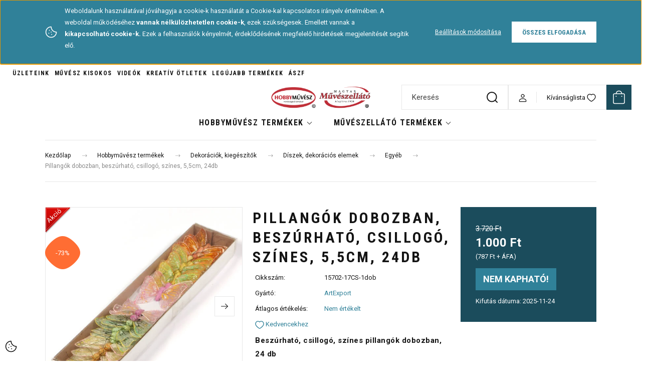

--- FILE ---
content_type: text/html; charset=UTF-8
request_url: https://muveszellato.com/pillangok-dobozban-beszurhato-csillogo-24-db
body_size: 51638
content:
<!DOCTYPE html>
<html lang="hu" dir="ltr">
<head>
    <title>Pillangók dobozban, beszúrható, csillogó, színes, 5,5cm, 24db - a legjobb minőségben - muveszellato.com</title>
    <meta charset="utf-8">
    <meta name="keywords" content="Pillangók dobozban, beszúrható, csillogó, színes, 5,5cm, 24db, Egyéb, Díszek, dekorációs elemek, Művészellátó bolt és hobby-kreatív termékek áruháza">
    <meta name="description" content="Pillangók dobozban, beszúrható, csillogó, színes, 5,5cm, 24db  - most 1.000 Ft ártól elérhető. Válaszd ki, Téged melyik termék érdekel! Művészellátó és Hobbyművész Art-Export webáruház- muveszellato.com">
    <meta name="robots" content="index, follow">
    <link rel="image_src" href="https://artexport.cdn.shoprenter.hu/custom/artexport/image/data/product/121-24_15702-17_pillangok_dobozban_24db_csillogo_cs.jpg.webp?lastmod=1705678154.1710938123">
    <meta property="og:title" content="Pillangók dobozban, beszúrható, csillogó, színes, 5,5cm, 24db" />
    <meta property="og:type" content="product" />
    <meta property="og:url" content="https://muveszellato.com/pillangok-dobozban-beszurhato-csillogo-24-db" />
    <meta property="og:image" content="https://artexport.cdn.shoprenter.hu/custom/artexport/image/cache/w1146h600/product/121-24_15702-17_pillangok_dobozban_24db_csillogo_cs.jpg.webp?lastmod=1705678154.1710938123" />
    <meta property="og:description" content="Beszúrható, csillogó, színes pillangók dobozban, 24 db Csillámos tüll szárnyú beszúrható pillangók 5 féle színben, narancs, sárga, rózsaszín, halványkék, pasztell sárga.A kis pillangók virágcsokorba kötve, vagy a..." />
    <link href="https://artexport.cdn.shoprenter.hu/custom/artexport/image/data/-template-artexport-/hm_favicon_atlatszo_60x60_2025_nagy.png?lastmod=1739438073.1710938123" rel="icon" />
    <link href="https://artexport.cdn.shoprenter.hu/custom/artexport/image/data/-template-artexport-/hm_favicon_atlatszo_60x60_2025_nagy.png?lastmod=1739438073.1710938123" rel="apple-touch-icon" />
    <base href="https://muveszellato.com:443" />
    <meta name="google-site-verification" content="HSLZPGl-Rv6pIY-BQH200LQCmBBL5phqs27Va1kV5Pc" />

    <meta name="viewport" content="width=device-width, initial-scale=1">
            <style>
            :root {

--global-color: #1b4c5c;
--bs-body-bg: #ffffff;
--highlight-color: #308199;
--price-special-color: #be2d3b;

--corner_10: 0px;
--corner_30: calc(var(--corner_10) * 3);
--corner_50: calc(var(--corner_10) * 5);


    
                        --text-on-primary: rgb(255,255,255);
            --rgb-text-on-primary: 255,255,255;
                            --tick-on-primary: url("data:image/svg+xml,%3csvg xmlns='http://www.w3.org/2000/svg' viewBox='0 0 20 20'%3e%3cpath fill='none' stroke='%23FFFFFF' stroke-linecap='round' stroke-linejoin='round' stroke-width='3' d='m6 10 3 3 6-6'/%3e%3c/svg%3e");
                                        --select-arrow-on-primary: url("data:image/svg+xml,%3Csvg xmlns='http://www.w3.org/2000/svg' viewBox='0 0 16 16'%3E%3Cpath fill='none' opacity='0.5' stroke='%23FFFFFF' stroke-linecap='round' stroke-linejoin='round' stroke-width='2' d='m2 5 6 6 6-6'/%3E%3C/svg%3E");
                                        --radio-on-primary: url("data:image/svg+xml,%3Csvg xmlns='http://www.w3.org/2000/svg' viewBox='-4 -4 8 8'%3E%3Ccircle r='2' fill='%23FFFFFF'/%3E%3C/svg%3E");
                        
                        --text-on-body-bg: rgb(20,20,20);
            --rgb-text-on-body-bg: 20,20,20;
                            --tick-on-body-bg: url("data:image/svg+xml,%3csvg xmlns='http://www.w3.org/2000/svg' viewBox='0 0 20 20'%3e%3cpath fill='none' stroke='%23141414' stroke-linecap='round' stroke-linejoin='round' stroke-width='3' d='m6 10 3 3 6-6'/%3e%3c/svg%3e");
                                        --select-arrow-on-body-bg: url("data:image/svg+xml,%3Csvg xmlns='http://www.w3.org/2000/svg' viewBox='0 0 16 16'%3E%3Cpath fill='none' opacity='0.5' stroke='%23141414' stroke-linecap='round' stroke-linejoin='round' stroke-width='2' d='m2 5 6 6 6-6'/%3E%3C/svg%3E");
                                        --radio-on-body-bg: url("data:image/svg+xml,%3Csvg xmlns='http://www.w3.org/2000/svg' viewBox='-4 -4 8 8'%3E%3Ccircle r='2' fill='%23141414'/%3E%3C/svg%3E");
                        
                        --text-on-highlight: rgb(255,255,255);
            --rgb-text-on-highlight: 255,255,255;
                            --tick-on-highlight: url("data:image/svg+xml,%3csvg xmlns='http://www.w3.org/2000/svg' viewBox='0 0 20 20'%3e%3cpath fill='none' stroke='%23FFFFFF' stroke-linecap='round' stroke-linejoin='round' stroke-width='3' d='m6 10 3 3 6-6'/%3e%3c/svg%3e");
                                                
                        --text-on-price_special: rgb(255,255,255);
            --rgb-text-on-price_special: 255,255,255;
                                                
}        </style>
        <link rel="preconnect" href="https://fonts.gstatic.com" />
<link rel="preload" as="style" href="https://fonts.googleapis.com/css2?family=Playfair+Display:ital,wght@0,400..900;1,400..900&family=Poppins:ital,wght@0,400;0,600;0,700;1,400;1,600;1,700&display=swap" />
<link rel="stylesheet" href="https://fonts.googleapis.com/css2?family=Playfair+Display:ital,wght@0,400..900;1,400..900&family=Poppins:ital,wght@0,400;0,600;0,700;1,400;1,600;1,700&display=swap" media="print" onload="this.media='all'" />
<noscript>
    <link rel="stylesheet" href="https://fonts.googleapis.com/css2?family=Playfair+Display:ital,wght@0,400..900;1,400..900&family=Poppins:ital,wght@0,400;0,600;0,700;1,400;1,600;1,700&display=swap" />
</noscript>
<link href="https://fonts.googleapis.com/css2?family=Roboto+Condensed:ital,wght@0,100..900;1,100..900&family=Roboto:ital,wght@0,100..900;1,100..900&display=swap" rel="stylesheet">        <link rel="stylesheet" href="https://artexport.cdn.shoprenter.hu/catalog/view/theme/budapest_global/minified/template/assets/base.css?v=1750323653.1769878573.artexport">
        <link rel="stylesheet" href="https://artexport.cdn.shoprenter.hu/catalog/view/theme/budapest_global/minified/template/assets/component-slick.css?v=1711983033.1769878573.artexport">
        <link rel="stylesheet" href="https://artexport.cdn.shoprenter.hu/catalog/view/theme/budapest_global/minified/template/assets/product-card.css?v=1750323121.1769878573.artexport">
        <style>
            *,
            *::before,
            *::after {
                box-sizing: border-box;
            }

            h1, .h1 {
                font-weight: 900;
                font-size: 1.5625rem;
            }
            @media (min-width: 1200px) {
                h1, .h1 {
                    font-size: 2.625rem;
                }
            }
        </style>
                    <style>.edit-link {position: absolute;top: 0;right: 0;opacity: 0;width: 30px;height: 30px;font-size: 16px;color: #111111 !important;display: flex;justify-content: center;align-items: center;border: 1px solid rgba(0, 0, 0, 0.8);transition: none;background: rgba(255, 255, 255, 0.5);z-index: 1030;pointer-events: all;}.module-editable {position: relative;}.page-head-title:hover > .edit-link, .module-editable:hover > .edit-link, .product-card:hover .edit-link {opacity: 1;}.page-head-title:hover > .edit-link:hover, .module-editable:hover > .edit-link:hover, .product-card:hover .edit-link:hover {background: rgba(255, 255, 255, 1);}</style>
                                    <link rel="stylesheet" href="https://artexport.cdn.shoprenter.hu/catalog/view/theme/budapest_global/minified/template/assets/component-secondary-image.css?v=1708619885.1769878573.artexport">
                    
                <link href="https://muveszellato.com/pillangok-dobozban-beszurhato-csillogo-24-db" rel="canonical">
    

        <script>
        window.nonProductQuality = 80;
    </script>
    <script src="https://artexport.cdn.shoprenter.hu/catalog/view/javascript/vendor/jquery/3.7.1/js/jquery.min.js?v=1706895543"></script>

                
        <!-- Header JavaScript codes -->
            <link rel="preload" href="https://artexport.cdn.shoprenter.hu/web/compiled/js/base.js?v=1769602145" as="script" />
        <script src="https://artexport.cdn.shoprenter.hu/web/compiled/js/base.js?v=1769602145" defer></script>
                    <link rel="preload" href="https://artexport.cdn.shoprenter.hu/web/compiled/js/fragment_loader.js?v=1769602145" as="script" />
        <script src="https://artexport.cdn.shoprenter.hu/web/compiled/js/fragment_loader.js?v=1769602145" defer></script>
                    <link rel="preload" href="https://artexport.cdn.shoprenter.hu/web/compiled/js/nanobar.js?v=1769602145" as="script" />
        <script src="https://artexport.cdn.shoprenter.hu/web/compiled/js/nanobar.js?v=1769602145" defer></script>
                    <!-- Header jQuery onLoad scripts -->
    <script>var BASEURL='https://muveszellato.com';Currency={"symbol_left":"","symbol_right":" Ft","decimal_place":0,"decimal_point":",","thousand_point":".","currency":"HUF","value":1};var ShopRenter=ShopRenter||{};ShopRenter.product={"id":62163,"sku":"15702-17CS-1dob","currency":"HUF","unitName":"db","price":1000,"name":"Pillang\u00f3k dobozban, besz\u00farhat\u00f3, csillog\u00f3, sz\u00ednes, 5,5cm, 24db","brand":"ArtExport","currentVariant":[],"parent":{"id":62163,"sku":"15702-17CS-1dob","unitName":"db","price":1000,"name":"Pillang\u00f3k dobozban, besz\u00farhat\u00f3, csillog\u00f3, sz\u00ednes, 5,5cm, 24db"}};$(document).ready(function(){});window.addEventListener('load',function(){});</script><script src="https://artexport.cdn.shoprenter.hu/web/compiled/js/vue/manifest.bundle.js?v=1769602142"></script><script>var ShopRenter=ShopRenter||{};ShopRenter.onCartUpdate=function(callable){document.addEventListener('cartChanged',callable)};ShopRenter.onItemAdd=function(callable){document.addEventListener('AddToCart',callable)};ShopRenter.onItemDelete=function(callable){document.addEventListener('deleteCart',callable)};ShopRenter.onSearchResultViewed=function(callable){document.addEventListener('AuroraSearchResultViewed',callable)};ShopRenter.onSubscribedForNewsletter=function(callable){document.addEventListener('AuroraSubscribedForNewsletter',callable)};ShopRenter.onCheckoutInitiated=function(callable){document.addEventListener('AuroraCheckoutInitiated',callable)};ShopRenter.onCheckoutShippingInfoAdded=function(callable){document.addEventListener('AuroraCheckoutShippingInfoAdded',callable)};ShopRenter.onCheckoutPaymentInfoAdded=function(callable){document.addEventListener('AuroraCheckoutPaymentInfoAdded',callable)};ShopRenter.onCheckoutOrderConfirmed=function(callable){document.addEventListener('AuroraCheckoutOrderConfirmed',callable)};ShopRenter.onCheckoutOrderPaid=function(callable){document.addEventListener('AuroraOrderPaid',callable)};ShopRenter.onCheckoutOrderPaidUnsuccessful=function(callable){document.addEventListener('AuroraOrderPaidUnsuccessful',callable)};ShopRenter.onProductPageViewed=function(callable){document.addEventListener('AuroraProductPageViewed',callable)};ShopRenter.onMarketingConsentChanged=function(callable){document.addEventListener('AuroraMarketingConsentChanged',callable)};ShopRenter.onCustomerRegistered=function(callable){document.addEventListener('AuroraCustomerRegistered',callable)};ShopRenter.onCustomerLoggedIn=function(callable){document.addEventListener('AuroraCustomerLoggedIn',callable)};ShopRenter.onCustomerUpdated=function(callable){document.addEventListener('AuroraCustomerUpdated',callable)};ShopRenter.onCartPageViewed=function(callable){document.addEventListener('AuroraCartPageViewed',callable)};ShopRenter.customer={"userId":0,"userClientIP":"3.18.107.110","userGroupId":8,"customerGroupTaxMode":"gross","customerGroupPriceMode":"gross_net_tax","email":"","phoneNumber":"","name":{"firstName":"","lastName":""}};ShopRenter.theme={"name":"budapest_global","family":"budapest","parent":""};ShopRenter.shop={"name":"artexport","locale":"hu","currency":{"code":"HUF","rate":1},"domain":"artexport.myshoprenter.hu"};ShopRenter.page={"route":"product\/product","queryString":"pillangok-dobozban-beszurhato-csillogo-24-db"};ShopRenter.formSubmit=function(form,callback){callback();};let loadedAsyncScriptCount=0;function asyncScriptLoaded(position){loadedAsyncScriptCount++;if(position==='body'){if(document.querySelectorAll('.async-script-tag').length===loadedAsyncScriptCount){if(/complete|interactive|loaded/.test(document.readyState)){document.dispatchEvent(new CustomEvent('asyncScriptsLoaded',{}));}else{document.addEventListener('DOMContentLoaded',()=>{document.dispatchEvent(new CustomEvent('asyncScriptsLoaded',{}));});}}}}</script><script type="text/javascript"async class="async-script-tag"onload="asyncScriptLoaded('header')"src="https://frontend.embedi.hu/shoprenter/5f33c670fd593db15a23d9de/platform.js"></script><script type="text/javascript"async class="async-script-tag"onload="asyncScriptLoaded('header')"src="https://utanvet-ellenor.hu/api/v1/shoprenter/utanvet-ellenor.js"></script><script type="text/javascript"async class="async-script-tag"onload="asyncScriptLoaded('header')"src="https://static2.rapidsearch.dev/resultpage.js?shop=artexport.shoprenter.hu"></script><script type="text/javascript"async class="async-script-tag"onload="asyncScriptLoaded('header')"src="https://onsite.optimonk.com/script.js?account=253877"></script><script type="text/javascript"src="https://artexport.cdn.shoprenter.hu/web/compiled/js/vue/customerEventDispatcher.bundle.js?v=1769602142"></script><!--Custom header scripts--><script type="text/javascript">(function(c,l,a,r,i,t,y){c[a]=c[a]||function(){(c[a].q=c[a].q||[]).push(arguments)};t=l.createElement(r);t.async=1;t.src="https://www.clarity.ms/tag/"+i;y=l.getElementsByTagName(r)[0];y.parentNode.insertBefore(t,y);})(window,document,"clarity","script","rvmexqfm1u");</script><script id="mcjs">!function(c,h,i,m,p){m=c.createElement(h),p=c.getElementsByTagName(h)[0],m.async=1,m.src=i,p.parentNode.insertBefore(m,p)}(document,"script","https://chimpstatic.com/mcjs-connected/js/users/4a9ba07bf02697acd578bc972/6813e3368d3b15c76c590ebf7.js");</script><script defer async src='https://cdn.trustindex.io/loader-cert.js?01738fa46b6851131f16933dd93'></script>                
            
            <script>window.dataLayer=window.dataLayer||[];function gtag(){dataLayer.push(arguments)};var ShopRenter=ShopRenter||{};ShopRenter.config=ShopRenter.config||{};ShopRenter.config.googleConsentModeDefaultValue="denied";</script>                        <script type="text/javascript" src="https://artexport.cdn.shoprenter.hu/web/compiled/js/vue/googleConsentMode.bundle.js?v=1769602142"></script>

            <!-- Meta Pixel Code -->
<script>
!function(f,b,e,v,n,t,s)
{if(f.fbq)return;n=f.fbq=function(){n.callMethod?
n.callMethod.apply(n,arguments):n.queue.push(arguments)};
if(!f._fbq)f._fbq=n;n.push=n;n.loaded=!0;n.version='2.0';
n.queue=[];t=b.createElement(e);t.async=!0;
t.src=v;s=b.getElementsByTagName(e)[0];
s.parentNode.insertBefore(t,s)}(window, document,'script',
'https://connect.facebook.net/en_US/fbevents.js');
fbq('consent', 'revoke');
fbq('init', '3775876552653819');
fbq('track', 'PageView');
document.addEventListener('AuroraProductPageViewed', function(auroraEvent) {
                    fbq('track', 'ViewContent', {
                        content_type: 'product',
                        content_ids: [auroraEvent.detail.product.id.toString()],
                        value: parseFloat(auroraEvent.detail.product.grossUnitPrice),
                        currency: auroraEvent.detail.product.currency
                    }, {
                        eventID: auroraEvent.detail.event.id
                    });
                });
document.addEventListener('AuroraAddedToCart', function(auroraEvent) {
    var fbpId = [];
    var fbpValue = 0;
    var fbpCurrency = '';

    auroraEvent.detail.products.forEach(function(item) {
        fbpValue += parseFloat(item.grossUnitPrice) * item.quantity;
        fbpId.push(item.id);
        fbpCurrency = item.currency;
    });


    fbq('track', 'AddToCart', {
        content_ids: fbpId,
        content_type: 'product',
        value: fbpValue,
        currency: fbpCurrency
    }, {
        eventID: auroraEvent.detail.event.id
    });
})
window.addEventListener('AuroraMarketingCookie.Changed', function(event) {
            let consentStatus = event.detail.isAccepted ? 'grant' : 'revoke';
            if (typeof fbq === 'function') {
                fbq('consent', consentStatus);
            }
        });
</script>
<noscript><img height="1" width="1" style="display:none"
src="https://www.facebook.com/tr?id=3775876552653819&ev=PageView&noscript=1"
/></noscript>
<!-- End Meta Pixel Code -->
<meta name="facebook-domain-verification" content="mwdkbyoa3ikvyzphf77kyfayyg9j0a" />

            
            <!-- Global site tag (gtag.js) - Google Ads: 987862610 -->
<script async src="https://www.googletagmanager.com/gtag/js?id=AW-987862610"></script>
<script>
  window.dataLayer = window.dataLayer || [];
  function gtag(){dataLayer.push(arguments);}
  gtag('js', new Date());

  gtag('config', 'AW-987862610');
  gtag('config','UA-45898539-1');  
</script>
<script>
  gtag('event', 'page_view', {
    'send_to': 'AW-987862610',
    'dynx_itemid': 'replace with value',
    'dynx_pagetype': 'replace with value',
    'ecomm_pagetype': 'replace with value',
    'ecomm_prodid': 'replace with value'
  });
</script>

<!-- Global site tag (gtag.js) - Google Ads: 609789945 -->
<script async src="https://www.googletagmanager.com/gtag/js?id=AW-609789945"></script>
<script>
  window.dataLayer = window.dataLayer || [];
  function gtag(){dataLayer.push(arguments);}
  gtag('js', new Date());

  gtag('config', 'AW-609789945');
</script>

            
                <!--Global site tag(gtag.js)--><script async src="https://www.googletagmanager.com/gtag/js?id=G-KVYXNFEYHT"></script><script>window.dataLayer=window.dataLayer||[];function gtag(){dataLayer.push(arguments);}
gtag('js',new Date());gtag('config','G-KVYXNFEYHT');gtag('config','AW-987862610',{"allow_enhanced_conversions":true});gtag('config','AW-11474684262',{"allow_enhanced_conversions":true});</script>                                <script type="text/javascript" src="https://artexport.cdn.shoprenter.hu/web/compiled/js/vue/GA4EventSender.bundle.js?v=1769602142"></script>

    
    
</head>
<body id="body" class="page-body product-page-body budapest_global-body" role="document">
<script>ShopRenter.theme.breakpoints={'xs':0,'sm':576,'md':768,'lg':992,'xl':1200,'xxl':1400}</script><div id="fb-root"></div><script>(function(d,s,id){var js,fjs=d.getElementsByTagName(s)[0];if(d.getElementById(id))return;js=d.createElement(s);js.id=id;js.src="//connect.facebook.net/hu_HU/sdk/xfbml.customerchat.js#xfbml=1&version=v2.12&autoLogAppEvents=1";fjs.parentNode.insertBefore(js,fjs);}(document,"script","facebook-jssdk"));</script>
                    

    <div class="nanobar-cookie-icon js-hidden-nanobar-button">
        <svg xmlns="http://www.w3.org/2000/svg" width="24" height="24" viewBox="0 0 24 24" fill="none">
    <path d="M7.38066 14.1465C7.33069 14.1463 7.28277 14.1663 7.24765 14.2018C7.21254 14.2374 7.19318 14.2856 7.19392 14.3355C7.19431 14.4398 7.27873 14.5242 7.383 14.5246C7.45055 14.5242 7.51275 14.4878 7.54616 14.4291C7.57957 14.3704 7.57913 14.2983 7.54499 14.24C7.51086 14.1817 7.44821 14.146 7.38066 14.1465" stroke="currentColor" stroke-width="1.5" stroke-linecap="round" stroke-linejoin="round"/>
    <path d="M8.54765 8.31052C8.49768 8.31039 8.44976 8.33035 8.41464 8.36591C8.37953 8.40146 8.36017 8.44963 8.36091 8.49959C8.3613 8.60386 8.44573 8.68828 8.54999 8.68867C8.65441 8.68803 8.73854 8.60285 8.7379 8.49843C8.73726 8.394 8.65208 8.30987 8.54765 8.31052" stroke="currentColor" stroke-width="1.5" stroke-linecap="round" stroke-linejoin="round"/>
    <path d="M13.2166 16.4804C13.1666 16.4803 13.1187 16.5003 13.0836 16.5358C13.0485 16.5714 13.0291 16.6196 13.0299 16.6695C13.0302 16.7738 13.1147 16.8582 13.2189 16.8586C13.3234 16.8579 13.4075 16.7728 13.4068 16.6683C13.4062 16.5639 13.321 16.4798 13.2166 16.4804" stroke="currentColor" stroke-width="1.5" stroke-linecap="round" stroke-linejoin="round"/>
    <path d="M12.0486 11.8105C11.9987 11.8104 11.9507 11.8304 11.9156 11.8659C11.8805 11.9015 11.8611 11.9496 11.8619 11.9996C11.8623 12.1039 11.9467 12.1883 12.051 12.1887C12.1185 12.1883 12.1807 12.1518 12.2141 12.0931C12.2475 12.0344 12.2471 11.9623 12.213 11.904C12.1788 11.8458 12.1162 11.8101 12.0486 11.8105" stroke="currentColor" stroke-width="1.5" stroke-linecap="round" stroke-linejoin="round"/>
    <path fill-rule="evenodd" clip-rule="evenodd" d="M12.0503 1.49609C12.0503 7.2975 16.7532 12.0005 22.5547 12.0005C22.5547 17.8019 17.8517 22.5048 12.0503 22.5048C6.24887 22.5048 1.5459 17.8019 1.5459 12.0005C1.5459 6.19906 6.24887 1.49609 12.0503 1.49609Z" stroke="currentColor" stroke-width="1.5" stroke-linecap="round" stroke-linejoin="round"/>
</svg>
    </div>
<!-- cached --><div class="nanobar-cookie-box nanobar position-fixed w-100 js-nanobar-first-login">
    <div class="container nanobar__container">
        <div class="row nanobar__container-row flex-column flex-sm-row align-items-center">
            <div class="nanobar__text col-12 col-12 col-sm-6 col-lg-8 justify-content-center justify-content-sm-start d-flex">
                                <span class="nanobar__cookie-icon d-none d-md-flex align-items-center"><svg xmlns="http://www.w3.org/2000/svg" width="24" height="24" viewBox="0 0 24 24" fill="none">
    <path d="M7.38066 14.1465C7.33069 14.1463 7.28277 14.1663 7.24765 14.2018C7.21254 14.2374 7.19318 14.2856 7.19392 14.3355C7.19431 14.4398 7.27873 14.5242 7.383 14.5246C7.45055 14.5242 7.51275 14.4878 7.54616 14.4291C7.57957 14.3704 7.57913 14.2983 7.54499 14.24C7.51086 14.1817 7.44821 14.146 7.38066 14.1465" stroke="currentColor" stroke-width="1.5" stroke-linecap="round" stroke-linejoin="round"/>
    <path d="M8.54765 8.31052C8.49768 8.31039 8.44976 8.33035 8.41464 8.36591C8.37953 8.40146 8.36017 8.44963 8.36091 8.49959C8.3613 8.60386 8.44573 8.68828 8.54999 8.68867C8.65441 8.68803 8.73854 8.60285 8.7379 8.49843C8.73726 8.394 8.65208 8.30987 8.54765 8.31052" stroke="currentColor" stroke-width="1.5" stroke-linecap="round" stroke-linejoin="round"/>
    <path d="M13.2166 16.4804C13.1666 16.4803 13.1187 16.5003 13.0836 16.5358C13.0485 16.5714 13.0291 16.6196 13.0299 16.6695C13.0302 16.7738 13.1147 16.8582 13.2189 16.8586C13.3234 16.8579 13.4075 16.7728 13.4068 16.6683C13.4062 16.5639 13.321 16.4798 13.2166 16.4804" stroke="currentColor" stroke-width="1.5" stroke-linecap="round" stroke-linejoin="round"/>
    <path d="M12.0486 11.8105C11.9987 11.8104 11.9507 11.8304 11.9156 11.8659C11.8805 11.9015 11.8611 11.9496 11.8619 11.9996C11.8623 12.1039 11.9467 12.1883 12.051 12.1887C12.1185 12.1883 12.1807 12.1518 12.2141 12.0931C12.2475 12.0344 12.2471 11.9623 12.213 11.904C12.1788 11.8458 12.1162 11.8101 12.0486 11.8105" stroke="currentColor" stroke-width="1.5" stroke-linecap="round" stroke-linejoin="round"/>
    <path fill-rule="evenodd" clip-rule="evenodd" d="M12.0503 1.49609C12.0503 7.2975 16.7532 12.0005 22.5547 12.0005C22.5547 17.8019 17.8517 22.5048 12.0503 22.5048C6.24887 22.5048 1.5459 17.8019 1.5459 12.0005C1.5459 6.19906 6.24887 1.49609 12.0503 1.49609Z" stroke="currentColor" stroke-width="1.5" stroke-linecap="round" stroke-linejoin="round"/>
</svg></span>
                                <div><p>Weboldalunk használatával jóváhagyja a cookie-k használatát a Cookie-kal kapcsolatos irányelv értelmében. A weboldal működéséhez <strong>vannak nélkülözhetetlen cookie-k</strong>, ezek szükségesek. Emellett vannak a<strong> kikapcsolható</strong><strong> cookie-k.</strong> Ezek a felhasználók kényelmét, érdeklődésének megfelelő hirdetések megjelenítését segítik elő.
</p></div>
            </div>
            <div class="nanobar__buttons col-12 col-sm-6 col-lg-4 justify-content-center justify-content-sm-end d-flex">
                <button class="btn btn-link js-nanobar-settings-button">
                    Beállítások módosítása
                </button>
                <button class="btn btn-primary nanobar-btn js-nanobar-close-cookies" data-button-save-text="Beállítások mentése">
                    Összes elfogadása
                </button>
            </div>
        </div>
        <div class="nanobar__cookies js-nanobar-cookies flex-column flex-sm-row text-start" style="display: none;">
            <div class="form-check">
                <input class="form-check-input" type="checkbox" name="required_cookies" disabled checked />
                <label class="form-check-label">
                    Szükséges cookie-k
                    <div class="cookies-help-text">
                        Ezek a cookie-k segítenek abban, hogy a webáruház használható és működőképes legyen.
                    </div>
                </label>
            </div>
            <div class="form-check">
                <input id="marketing_cookies" class="form-check-input js-nanobar-marketing-cookies" type="checkbox" name="marketing_cookies"
                     checked />
                <label class="form-check-label" for="marketing_cookies" >
                    Marketing cookie-k
                    <div class="cookies-help-text">
                        Ezeket a cookie-k segítenek abban, hogy az Ön érdeklődési körének megfelelő reklámokat és termékeket jelenítsük meg a webáruházban.
                    </div>
                </label>
            </div>
        </div>
    </div>
</div>

<script>
    (function ($) {
        $(document).ready(function () {
            new AuroraNanobar.FirstLogNanobarCheckbox(jQuery('.js-nanobar-first-login'), 'top');
        });
    })(jQuery);
</script>
<!-- /cached -->
<!-- cached --><div class="nanobar position-fixed js-nanobar-free-shipping">
    <div class="container nanobar__container d-flex align-items-center justify-content-between">
        <div class="nanobar-text" style="font-weight: bold;"></div>
        <button type="button" class="btn btn-primary js-nanobar-close" aria-label="Close">
            <span aria-hidden="true">&times;</span>
        </button>
    </div>
</div>

<script>$(document).ready(function(){document.nanobarInstance=new AuroraNanobar.FreeShippingNanobar($('.js-nanobar-free-shipping'),'top','30','','1');});</script><!-- /cached -->
        
                    <div class="layout-wrapper">
                                                            <div id="section-header" class="section-wrapper ">
    
        
    <link rel="stylesheet" href="https://artexport.cdn.shoprenter.hu/catalog/view/theme/budapest_global/minified/template/assets/header.css?v=1726589168.1769878572.artexport">
    <div class="header small-header">
        
        <div class="header-top d-none d-lg-flex">
            <div class="container-wide header-top-row">
                    <!-- cached -->
<ul class="list-unstyled headermenu-list">
                <li class="headermenu-list__item nav-item">
            <a
                href="https://muveszellato.com/uzlet"
                target="_self"
                class="nav-link"
                title="Üzleteink"
            >
                Üzleteink
            </a>
                    </li>
            <li class="headermenu-list__item nav-item">
            <a
                href="https://muveszellato.com/muvesz-kisokos-4"
                target="_self"
                class="nav-link"
                title="Művész kisokos"
            >
                Művész kisokos
            </a>
                    </li>
            <li class="headermenu-list__item nav-item">
            <a
                href="https://muveszellato.com/videok"
                target="_self"
                class="nav-link"
                title="Videók"
            >
                Videók
            </a>
                    </li>
            <li class="headermenu-list__item nav-item">
            <a
                href="https://muveszellato.com/otletek"
                target="_self"
                class="nav-link"
                title="Kreatív ötletek"
            >
                Kreatív ötletek
            </a>
                    </li>
            <li class="headermenu-list__item nav-item">
            <a
                href="https://muveszellato.com/index.php?route=product/list&amp;latest=29"
                target="_self"
                class="nav-link"
                title="Legújabb termékek"
            >
                Legújabb termékek
            </a>
                    </li>
            <li class="headermenu-list__item nav-item">
            <a
                href="https://muveszellato.com/altalanos-szerzodesi-feltetelek-41"
                target="_self"
                class="nav-link"
                title="ÁSZF"
            >
                ÁSZF
            </a>
                    </li>
    </ul>

    <!-- /cached -->
                    
                    
            </div>
        </div>
        <div class="header-middle">
            <div class="container-wide header-middle-container">
                <div class="header-middle-row">
                                            <div id="js-mobile-navbar" class="d-flex d-lg-none">
                            <button id="js-hamburger-icon" class="d-flex-center btn btn-primary" aria-label="mobile menu">
                                <span class="hamburger-icon position-relative">
                                    <span class="hamburger-icon-line position-absolute line-1"></span>
                                    <span class="hamburger-icon-line position-absolute line-2"></span>
                                    <span class="hamburger-icon-line position-absolute line-3"></span>
                                </span>
                            </button>
                        </div>
                    																			<div></div>
												
                        <a href="/" class="header-logo" title="Kezdőlap">
                                                            <img
    src='https://artexport.cdn.shoprenter.hu/custom/artexport/image/cache/w318h70/-template-artexport-/hobbymuvesz-muveszellato-kozos-logo-1270x280.png.webp?lastmod=0.1710938123'

    
            width="318"
    
            height="70"
    
            class="header-logo-img"
    
    
    alt="Hobbyművész - Magyar Művészellátó Bolt"

    
    
    />

                                                    </a>


                    <div class="header-middle-right">
						
																			<div class="header-navbar-search">
																	<div class="dropdown search-module d-flex header-navbar-top-right-item">
										<div class="input-group">
											<input class="search-module__input form-control form-control-lg disableAutocomplete" type="text" placeholder="Keresés" value=""
												   id="filter_keyword"
												   onclick="this.value=(this.value==this.defaultValue)?'':this.value;"/>
											<span class="search-button-append d-flex position-absolute h-100">
												<button class="btn" type="button" onclick="moduleSearch();" aria-label="Keresés">
													<svg xmlns="http://www.w3.org/2000/svg" width="22" height="22" viewBox="0 0 22 22" fill="none">
    <path d="M21 21L16.9375 16.9375M10.3338 19.6675C5.17875 19.6675 1 15.4888 1 10.3338C1 5.17875 5.17875 1 10.3338 1C15.4888 1 19.6675 5.17875 19.6675 10.3338C19.6675 15.4888 15.4888 19.6675 10.3338 19.6675Z" stroke="currentColor" stroke-width="2" stroke-linecap="round" stroke-linejoin="round"/>
</svg>
												</button>
											</span>
										</div>
										<input type="hidden" id="filter_description" value="0"/>
										<input type="hidden" id="search_shopname" value="artexport"/>
										<div id="results" class="dropdown-menu search-results"></div>
									</div>
															</div>
												
                        <div class="header-middle-right-wrapper d-flex align-items-center">
                                                                                                            <div id="header-middle-login" class="header-middle-right-box d-none d-lg-flex position-relative">
                                    <ul class="list-unstyled login-list">
                                                                                    <li class="nav-item">
                                                <a class="nav-link header-middle-right-box-link" href="index.php?route=account/login" title="Belépés / Regisztráció">
                                                    <span class="header-user-icon">
                                                        <svg xmlns="http://www.w3.org/2000/svg" width="19" height="20" viewBox="0 0 19 20" fill="none">
    <path fill-rule="evenodd" clip-rule="evenodd" d="M11.9749 2.52513C13.3417 3.89197 13.3417 6.10804 11.9749 7.47488C10.6081 8.84172 8.39199 8.84172 7.02515 7.47488C5.65831 6.10804 5.65831 3.89197 7.02515 2.52513C8.39199 1.15829 10.6081 1.15829 11.9749 2.52513Z" stroke="currentColor" stroke-width="1.5" stroke-linecap="round" stroke-linejoin="round"/>
    <path fill-rule="evenodd" clip-rule="evenodd" d="M1.5 16.5V17.5C1.5 18.052 1.948 18.5 2.5 18.5H16.5C17.052 18.5 17.5 18.052 17.5 17.5V16.5C17.5 13.474 13.548 11.508 9.5 11.508C5.452 11.508 1.5 13.474 1.5 16.5Z" stroke="currentColor" stroke-width="1.5" stroke-linecap="round" stroke-linejoin="round"/>
</svg>
                                                    </span>
                                                </a>
                                            </li>
                                                                            </ul>
                                </div>
                                                    
                                                        <div id="header-middle-wishlist" class="header-middle-right-box d-none d-lg-flex position-relative">
                                <hx:include src="/_fragment?_path=_format%3Dhtml%26_locale%3Den%26_controller%3Dmodule%252Fwishlist&amp;_hash=H%2FxSw%2BAw5iDhHLCU3Jd26kMcqsL0C25QFMQrxAzzrII%3D"></hx:include>
                            </div>
                                                </div>
                        <div id="js-cart" class="header-middle-right-box position-relative">
                            <hx:include src="/_fragment?_path=_format%3Dhtml%26_locale%3Den%26_controller%3Dmodule%252Fcart&amp;_hash=rPqpO2drSOXCWh8NuWBoAuY4BQeYs7PbjGBwFZFrdwE%3D"></hx:include>
                        </div>
                    </div>
                </div>
            </div>
        </div>
        <div class="header-bottom d-none d-lg-block">
            <div class="container-wide">
                    <div id="module_category_wrapper" class="module-category-wrapper">
        <div
            id="category"
            class="module content-module header-position category-module">
                        <div class="module-body">
                            <div id="category-nav">
            


<ul class="list-unstyled category category-menu sf-menu sf-horizontal cached">
    <li id="cat_30" class="nav-item item category-list module-list parent even">
    <a href="https://muveszellato.com/hobbymuvesz" class="nav-link">
                Hobbyművész termékek
    </a>
            <ul class="list-unstyled flex-column children"><li id="cat_1625" class="nav-item item category-list module-list even">
    <a href="https://muveszellato.com/hobbymuvesz/akcios-partner-bonusz-termekek" class="nav-link">
                Akciós Partner Bónusz termékek
    </a>
    </li><li id="cat_1222" class="nav-item item category-list module-list parent odd">
    <a href="https://muveszellato.com/hobbymuvesz/hobbi-keszletkisopro-akcio" class="nav-link">
                Készletkisöprő akció
    </a>
            <ul class="list-unstyled flex-column children"><li id="cat_1263" class="nav-item item category-list module-list even">
    <a href="https://muveszellato.com/hobbymuvesz/hobbi-keszletkisopro-akcio/diszitheto-targyak-akc" class="nav-link">
                Díszíthető tárgyak
    </a>
    </li><li id="cat_1226" class="nav-item item category-list module-list odd">
    <a href="https://muveszellato.com/hobbymuvesz/hobbi-keszletkisopro-akcio/egyeb-1226" class="nav-link">
                Egyéb
    </a>
    </li><li id="cat_1740" class="nav-item item category-list module-list even">
    <a href="https://muveszellato.com/hobbymuvesz/hobbi-keszletkisopro-akcio/fonalak-kezimunka" class="nav-link">
                Fonalak, kézimunka
    </a>
    </li><li id="cat_1225" class="nav-item item category-list module-list odd">
    <a href="https://muveszellato.com/hobbymuvesz/hobbi-keszletkisopro-akcio/gyongyok-kristalyok" class="nav-link">
                Gyöngyök, kristályok
    </a>
    </li><li id="cat_1698" class="nav-item item category-list module-list odd">
    <a href="https://muveszellato.com/hobbymuvesz/hobbi-keszletkisopro-akcio/konyvek-akc" class="nav-link">
                Könyvek
    </a>
    </li><li id="cat_1227" class="nav-item item category-list module-list even">
    <a href="https://muveszellato.com/hobbymuvesz/hobbi-keszletkisopro-akcio/kulonbozo-festekek" class="nav-link">
                Különböző festékek
    </a>
    </li><li id="cat_1258" class="nav-item item category-list module-list odd">
    <a href="https://muveszellato.com/hobbymuvesz/hobbi-keszletkisopro-akcio/papirok" class="nav-link">
                Papírok
    </a>
    </li><li id="cat_1703" class="nav-item item category-list module-list even">
    <a href="https://muveszellato.com/hobbymuvesz/hobbi-keszletkisopro-akcio/patchwork-akcio-1703" class="nav-link">
                Patchwork akció
    </a>
    </li><li id="cat_1572" class="nav-item item category-list module-list odd">
    <a href="https://muveszellato.com/hobbymuvesz/hobbi-keszletkisopro-akcio/keszletkisopro-pecsetelok" class="nav-link">
                Pecsételők
    </a>
    </li></ul>
    </li><li id="cat_229" class="nav-item item category-list module-list parent even">
    <a href="https://muveszellato.com/hobbymuvesz/festekek-lakkok-ragasztok" class="nav-link">
                Festékek, lakkok, ragasztók
    </a>
            <ul class="list-unstyled flex-column children"><li id="cat_1451" class="nav-item item category-list module-list even">
    <a href="https://muveszellato.com/hobbymuvesz/festekek-lakkok-ragasztok/alapozok" class="nav-link">
                Alapozók
    </a>
    </li><li id="cat_246" class="nav-item item category-list module-list odd">
    <a href="https://muveszellato.com/hobbymuvesz/festekek-lakkok-ragasztok/aranyozas" class="nav-link">
                Aranyozás
    </a>
    </li><li id="cat_244" class="nav-item item category-list module-list even">
    <a href="https://muveszellato.com/hobbymuvesz/festekek-lakkok-ragasztok/arc-es-testfestekek" class="nav-link">
                Arc és testfestékek
    </a>
    </li><li id="cat_1192" class="nav-item item category-list module-list odd">
    <a href="https://muveszellato.com/hobbymuvesz/festekek-lakkok-ragasztok/festektollak" class="nav-link">
                Festéktollak
    </a>
    </li><li id="cat_492" class="nav-item item category-list module-list even">
    <a href="https://muveszellato.com/hobbymuvesz/festekek-lakkok-ragasztok/gyerekeknek" class="nav-link">
                Gyerekeknek
    </a>
    </li><li id="cat_240" class="nav-item item category-list module-list odd">
    <a href="https://muveszellato.com/hobbymuvesz/festekek-lakkok-ragasztok/hobbifestekek" class="nav-link">
                Hobbifestékek
    </a>
    </li><li id="cat_248" class="nav-item item category-list module-list even">
    <a href="https://muveszellato.com/hobbymuvesz/festekek-lakkok-ragasztok/konturfestekek" class="nav-link">
                Kontúrok
    </a>
    </li><li id="cat_249" class="nav-item item category-list module-list parent odd">
    <a href="https://muveszellato.com/hobbymuvesz/festekek-lakkok-ragasztok/kulonleges-festekek" class="nav-link">
                Különleges festékek
    </a>
            <ul class="list-unstyled flex-column children"><li id="cat_1330" class="nav-item item category-list module-list even">
    <a href="https://muveszellato.com/hobbymuvesz/festekek-lakkok-ragasztok/kulonleges-festekek/akrilfestek-spray" class="nav-link">
                Akrilfesték spray
    </a>
    </li><li id="cat_1669" class="nav-item item category-list module-list odd">
    <a href="https://muveszellato.com/hobbymuvesz/festekek-lakkok-ragasztok/kulonleges-festekek/barsonypor-1669" class="nav-link">
                Bársonypor
    </a>
    </li><li id="cat_1438" class="nav-item item category-list module-list even">
    <a href="https://muveszellato.com/hobbymuvesz/festekek-lakkok-ragasztok/kulonleges-festekek/betonlazur" class="nav-link">
                Betonlazúr
    </a>
    </li><li id="cat_682" class="nav-item item category-list module-list odd">
    <a href="https://muveszellato.com/hobbymuvesz/festekek-lakkok-ragasztok/kulonleges-festekek/borfestek" class="nav-link">
                Bőrfesték
    </a>
    </li><li id="cat_1196" class="nav-item item category-list module-list even">
    <a href="https://muveszellato.com/hobbymuvesz/festekek-lakkok-ragasztok/kulonleges-festekek/dekor-paint-soft" class="nav-link">
                Dekor Paint Chalky (Soft) - krétafesték
    </a>
    </li><li id="cat_1038" class="nav-item item category-list module-list even">
    <a href="https://muveszellato.com/hobbymuvesz/festekek-lakkok-ragasztok/kulonleges-festekek/fapac" class="nav-link">
                Fapác
    </a>
    </li><li id="cat_683" class="nav-item item category-list module-list odd">
    <a href="https://muveszellato.com/hobbymuvesz/festekek-lakkok-ragasztok/kulonleges-festekek/gyertyafesto-toll" class="nav-link">
                Gyertyafestő toll
    </a>
    </li><li id="cat_1093" class="nav-item item category-list module-list even">
    <a href="https://muveszellato.com/hobbymuvesz/festekek-lakkok-ragasztok/kulonleges-festekek/ho-es-jeg-hatasu-festekek" class="nav-link">
                Hó és jég hatású festékek
    </a>
    </li><li id="cat_1064" class="nav-item item category-list module-list odd">
    <a href="https://muveszellato.com/hobbymuvesz/festekek-lakkok-ragasztok/kulonleges-festekek/inka-gold-metal-festekpaszta" class="nav-link">
                Inka Gold, metál festékpaszta
    </a>
    </li><li id="cat_899" class="nav-item item category-list module-list even">
    <a href="https://muveszellato.com/hobbymuvesz/festekek-lakkok-ragasztok/kulonleges-festekek/kreta-marker" class="nav-link">
                Kréta marker
    </a>
    </li><li id="cat_1300" class="nav-item item category-list module-list odd">
    <a href="https://muveszellato.com/hobbymuvesz/festekek-lakkok-ragasztok/kulonleges-festekek/kretafestek" class="nav-link">
                Krétafesték és spray
    </a>
    </li><li id="cat_1308" class="nav-item item category-list module-list even">
    <a href="https://muveszellato.com/hobbymuvesz/festekek-lakkok-ragasztok/kulonleges-festekek/magnesfestek" class="nav-link">
                Mágnesfesték
    </a>
    </li><li id="cat_791" class="nav-item item category-list module-list odd">
    <a href="https://muveszellato.com/hobbymuvesz/festekek-lakkok-ragasztok/kulonleges-festekek/marvanyozo-festek" class="nav-link">
                Márványozó festék
    </a>
    </li><li id="cat_1269" class="nav-item item category-list module-list even">
    <a href="https://muveszellato.com/hobbymuvesz/festekek-lakkok-ragasztok/kulonleges-festekek/media-ink-tintafestek" class="nav-link">
                Media ink, tintafesték
    </a>
    </li><li id="cat_1635" class="nav-item item category-list module-list odd">
    <a href="https://muveszellato.com/hobbymuvesz/festekek-lakkok-ragasztok/kulonleges-festekek/moha-es-pazsit-hatasu-pasztak-1635" class="nav-link">
                Moha és pázsit hatású paszták
    </a>
    </li><li id="cat_684" class="nav-item item category-list module-list even">
    <a href="https://muveszellato.com/hobbymuvesz/festekek-lakkok-ragasztok/kulonleges-festekek/patina-festek" class="nav-link">
                Patina festék
    </a>
    </li><li id="cat_1723" class="nav-item item category-list module-list odd">
    <a href="https://muveszellato.com/hobbymuvesz/festekek-lakkok-ragasztok/kulonleges-festekek/pouring" class="nav-link">
                Pouring festékek, médiumok
    </a>
    </li><li id="cat_1428" class="nav-item item category-list module-list even">
    <a href="https://muveszellato.com/hobbymuvesz/festekek-lakkok-ragasztok/kulonleges-festekek/rozsda-festek" class="nav-link">
                Rozsda festék
    </a>
    </li><li id="cat_996" class="nav-item item category-list module-list odd">
    <a href="https://muveszellato.com/hobbymuvesz/festekek-lakkok-ragasztok/kulonleges-festekek/vilagito-akrilfestek-pigment" class="nav-link">
                Sötétben világító akrilfesték, pigment
    </a>
    </li><li id="cat_1171" class="nav-item item category-list module-list even">
    <a href="https://muveszellato.com/hobbymuvesz/festekek-lakkok-ragasztok/kulonleges-festekek/tablafestek" class="nav-link">
                Táblafesték
    </a>
    </li><li id="cat_1429" class="nav-item item category-list module-list odd">
    <a href="https://muveszellato.com/hobbymuvesz/festekek-lakkok-ragasztok/kulonleges-festekek/tojasfestek" class="nav-link">
                Tojásfesték
    </a>
    </li><li id="cat_1421" class="nav-item item category-list module-list even">
    <a href="https://muveszellato.com/hobbymuvesz/festekek-lakkok-ragasztok/kulonleges-festekek/tukorfestek" class="nav-link">
                Tükörfesték
    </a>
    </li><li id="cat_1190" class="nav-item item category-list module-list odd">
    <a href="https://muveszellato.com/hobbymuvesz/festekek-lakkok-ragasztok/kulonleges-festekek/viaszpasztak" class="nav-link">
                Viaszpaszták
    </a>
    </li><li id="cat_1604" class="nav-item item category-list module-list even">
    <a href="https://muveszellato.com/hobbymuvesz/festekek-lakkok-ragasztok/kulonleges-festekek/vizbazisu-festekspray-1604" class="nav-link">
                Vízbázisú festékspray
    </a>
    </li></ul>
    </li><li id="cat_252" class="nav-item item category-list module-list even">
    <a href="https://muveszellato.com/hobbymuvesz/festekek-lakkok-ragasztok/lakkok" class="nav-link">
                Lakkok, médiumok
    </a>
    </li><li id="cat_250" class="nav-item item category-list module-list odd">
    <a href="https://muveszellato.com/hobbymuvesz/festekek-lakkok-ragasztok/papirfestekek" class="nav-link">
                Papírfestékek és pecsételők
    </a>
    </li><li id="cat_1468" class="nav-item item category-list module-list even">
    <a href="https://muveszellato.com/hobbymuvesz/festekek-lakkok-ragasztok/pigmentek" class="nav-link">
                Pigmentek, színezőporok
    </a>
    </li><li id="cat_251" class="nav-item item category-list module-list odd">
    <a href="https://muveszellato.com/hobbymuvesz/festekek-lakkok-ragasztok/ragasztok" class="nav-link">
                Ragasztók
    </a>
    </li><li id="cat_243" class="nav-item item category-list module-list even">
    <a href="https://muveszellato.com/hobbymuvesz/festekek-lakkok-ragasztok/selyemfestekek" class="nav-link">
                Selyemfestékek
    </a>
    </li><li id="cat_247" class="nav-item item category-list module-list odd">
    <a href="https://muveszellato.com/hobbymuvesz/festekek-lakkok-ragasztok/strukturpasztak" class="nav-link">
                Struktúrpaszták
    </a>
    </li><li id="cat_241" class="nav-item item category-list module-list even">
    <a href="https://muveszellato.com/hobbymuvesz/festekek-lakkok-ragasztok/textilfestekek" class="nav-link">
                Textil festékek
    </a>
    </li><li id="cat_242" class="nav-item item category-list module-list odd">
    <a href="https://muveszellato.com/hobbymuvesz/festekek-lakkok-ragasztok/uvegfestekek" class="nav-link">
                Üveg és porcelánfestékek
    </a>
    </li><li id="cat_773" class="nav-item item category-list module-list even">
    <a href="https://muveszellato.com/hobbymuvesz/festekek-lakkok-ragasztok/zomancfestekek" class="nav-link">
                Zománcfestékek
    </a>
    </li></ul>
    </li><li id="cat_230" class="nav-item item category-list module-list parent odd">
    <a href="https://muveszellato.com/hobbymuvesz/papirok-foliak-matricak" class="nav-link">
                Papírok, fóliák, matricák
    </a>
            <ul class="list-unstyled flex-column children"><li id="cat_693" class="nav-item item category-list module-list even">
    <a href="https://muveszellato.com/hobbymuvesz/papirok-foliak-matricak/kreativ-papirok" class="nav-link">
                Alappapírok
    </a>
    </li><li id="cat_276" class="nav-item item category-list module-list odd">
    <a href="https://muveszellato.com/hobbymuvesz/papirok-foliak-matricak/kulonleges" class="nav-link">
                Különleges papírok, kartonok
    </a>
    </li><li id="cat_272" class="nav-item item category-list module-list even">
    <a href="https://muveszellato.com/hobbymuvesz/papirok-foliak-matricak/kartonok" class="nav-link">
                Mintás kartonok 
    </a>
    </li><li id="cat_1702" class="nav-item item category-list module-list odd">
    <a href="https://muveszellato.com/hobbymuvesz/papirok-foliak-matricak/vintage-es-naturpapirok-1702" class="nav-link">
                Vintage és újrahasznosított papírok
    </a>
    </li><li id="cat_279" class="nav-item item category-list module-list even">
    <a href="https://muveszellato.com/hobbymuvesz/papirok-foliak-matricak/meritett-batikolt" class="nav-link">
                Merített, batikolt papírok, albumok
    </a>
    </li><li id="cat_1704" class="nav-item item category-list module-list odd">
    <a href="https://muveszellato.com/hobbymuvesz/papirok-foliak-matricak/fotokartonok-1704" class="nav-link">
                Fotokartonok
    </a>
    </li><li id="cat_271" class="nav-item item category-list module-list even">
    <a href="https://muveszellato.com/hobbymuvesz/papirok-foliak-matricak/tonuspapirok" class="nav-link">
                Tónuspapírok
    </a>
    </li><li id="cat_1701" class="nav-item item category-list module-list odd">
    <a href="https://muveszellato.com/hobbymuvesz/papirok-foliak-matricak/krepp-papirok-1701" class="nav-link">
                Krepp papírok
    </a>
    </li><li id="cat_927" class="nav-item item category-list module-list even">
    <a href="https://muveszellato.com/hobbymuvesz/papirok-foliak-matricak/selyempapir" class="nav-link">
                Selyempapírok
    </a>
    </li><li id="cat_747" class="nav-item item category-list module-list odd">
    <a href="https://muveszellato.com/hobbymuvesz/papirok-foliak-matricak/rostselyem-papirok" class="nav-link">
                Rostselyem papírok
    </a>
    </li><li id="cat_273" class="nav-item item category-list module-list even">
    <a href="https://muveszellato.com/hobbymuvesz/papirok-foliak-matricak/transzparens-papir" class="nav-link">
                Egyszínű és mintás transzparens papírok
    </a>
    </li><li id="cat_274" class="nav-item item category-list module-list odd">
    <a href="https://muveszellato.com/hobbymuvesz/papirok-foliak-matricak/fenymasolo-papir" class="nav-link">
                Fénymásoló papír - levélpapír - hajtogatós papír
    </a>
    </li><li id="cat_770" class="nav-item item category-list module-list even">
    <a href="https://muveszellato.com/hobbymuvesz/papirok-foliak-matricak/boritek-kepeslap" class="nav-link">
                Boríték, képeslap alap, levélpapír
    </a>
    </li><li id="cat_714" class="nav-item item category-list module-list odd">
    <a href="https://muveszellato.com/hobbymuvesz/papirok-foliak-matricak/csomagolo-papirok" class="nav-link">
                Csomagoló papírok
    </a>
    </li><li id="cat_284" class="nav-item item category-list module-list even">
    <a href="https://muveszellato.com/hobbymuvesz/papirok-foliak-matricak/foliak" class="nav-link">
                Fóliák
    </a>
    </li><li id="cat_278" class="nav-item item category-list module-list odd">
    <a href="https://muveszellato.com/hobbymuvesz/papirok-foliak-matricak/decoupage" class="nav-link">
                Decoupage
    </a>
    </li><li id="cat_277" class="nav-item item category-list module-list odd">
    <a href="https://muveszellato.com/hobbymuvesz/papirok-foliak-matricak/scrapbook" class="nav-link">
                Scrapbook papírok
    </a>
    </li><li id="cat_283" class="nav-item item category-list module-list even">
    <a href="https://muveszellato.com/hobbymuvesz/papirok-foliak-matricak/matricak" class="nav-link">
                Matricák
    </a>
    </li><li id="cat_717" class="nav-item item category-list module-list odd">
    <a href="https://muveszellato.com/hobbymuvesz/papirok-foliak-matricak/kifestok" class="nav-link">
                Kifestők, karcképek
    </a>
    </li><li id="cat_968" class="nav-item item category-list module-list even">
    <a href="https://muveszellato.com/hobbymuvesz/papirok-foliak-matricak/papirkeszletek" class="nav-link">
                Papírkészletek, origami és quilling készletek
    </a>
    </li><li id="cat_282" class="nav-item item category-list module-list odd">
    <a href="https://muveszellato.com/hobbymuvesz/papirok-foliak-matricak/papiroscsomagok" class="nav-link">
                Papíros csomagok
    </a>
    </li><li id="cat_1444" class="nav-item item category-list module-list even">
    <a href="https://muveszellato.com/hobbymuvesz/papirok-foliak-matricak/zacskok-zsakok" class="nav-link">
                Zacskók, zsákok
    </a>
    </li><li id="cat_1458" class="nav-item item category-list module-list odd">
    <a href="https://muveszellato.com/hobbymuvesz/papirok-foliak-matricak/rajzlapok" class="nav-link">
                Rajzlapok, műszaki rajzlapok
    </a>
    </li></ul>
    </li><li id="cat_231" class="nav-item item category-list module-list parent even">
    <a href="https://muveszellato.com/hobbymuvesz/diszitheto-targyak" class="nav-link">
                Díszíthető tárgyak
    </a>
            <ul class="list-unstyled flex-column children"><li id="cat_509" class="nav-item item category-list module-list even">
    <a href="https://muveszellato.com/hobbymuvesz/diszitheto-targyak/alapozott-farost" class="nav-link">
                Alapozott farost
    </a>
    </li><li id="cat_306" class="nav-item item category-list module-list odd">
    <a href="https://muveszellato.com/hobbymuvesz/diszitheto-targyak/borok" class="nav-link">
                Bőrök
    </a>
    </li><li id="cat_300" class="nav-item item category-list module-list even">
    <a href="https://muveszellato.com/hobbymuvesz/diszitheto-targyak/dekorhab" class="nav-link">
                Dekorhab
    </a>
    </li><li id="cat_295" class="nav-item item category-list module-list parent odd">
    <a href="https://muveszellato.com/hobbymuvesz/diszitheto-targyak/fa" class="nav-link">
                Fa
    </a>
            <ul class="list-unstyled flex-column children"><li id="cat_985" class="nav-item item category-list module-list even">
    <a href="https://muveszellato.com/hobbymuvesz/diszitheto-targyak/fa/betuk-szamok" class="nav-link">
                Betűk, számok
    </a>
    </li><li id="cat_316" class="nav-item item category-list module-list odd">
    <a href="https://muveszellato.com/hobbymuvesz/diszitheto-targyak/fa/figurak" class="nav-link">
                Figurák
    </a>
    </li><li id="cat_312" class="nav-item item category-list module-list even">
    <a href="https://muveszellato.com/hobbymuvesz/diszitheto-targyak/fa/keretek" class="nav-link">
                Keretek
    </a>
    </li><li id="cat_313" class="nav-item item category-list module-list odd">
    <a href="https://muveszellato.com/hobbymuvesz/diszitheto-targyak/fa/konyhai" class="nav-link">
                Konyhai tárgyak
    </a>
    </li><li id="cat_314" class="nav-item item category-list module-list even">
    <a href="https://muveszellato.com/hobbymuvesz/diszitheto-targyak/fa/lakas-kiegeszitok" class="nav-link">
                Lakáskiegészítők
    </a>
    </li><li id="cat_771" class="nav-item item category-list module-list odd">
    <a href="https://muveszellato.com/hobbymuvesz/diszitheto-targyak/fa/fa-lapok" class="nav-link">
                Lapok
    </a>
    </li><li id="cat_311" class="nav-item item category-list module-list even">
    <a href="https://muveszellato.com/hobbymuvesz/diszitheto-targyak/fa/tarolok" class="nav-link">
                Tárolók
    </a>
    </li></ul>
    </li><li id="cat_296" class="nav-item item category-list module-list parent even">
    <a href="https://muveszellato.com/hobbymuvesz/diszitheto-targyak/fem" class="nav-link">
                Fém
    </a>
            <ul class="list-unstyled flex-column children"><li id="cat_1436" class="nav-item item category-list module-list even">
    <a href="https://muveszellato.com/hobbymuvesz/diszitheto-targyak/fem/betuk-szamok-1436" class="nav-link">
                Betük, számok
    </a>
    </li><li id="cat_318" class="nav-item item category-list module-list odd">
    <a href="https://muveszellato.com/hobbymuvesz/diszitheto-targyak/fem/targyak" class="nav-link">
                Tárgyak
    </a>
    </li><li id="cat_317" class="nav-item item category-list module-list even">
    <a href="https://muveszellato.com/hobbymuvesz/diszitheto-targyak/fem/zomancalapok" class="nav-link">
                Zománcalapok
    </a>
    </li></ul>
    </li><li id="cat_304" class="nav-item item category-list module-list odd">
    <a href="https://muveszellato.com/hobbymuvesz/diszitheto-targyak/keramia" class="nav-link">
                Kerámia
    </a>
    </li><li id="cat_309" class="nav-item item category-list module-list even">
    <a href="https://muveszellato.com/hobbymuvesz/diszitheto-targyak/mdf" class="nav-link">
                MDF
    </a>
    </li><li id="cat_298" class="nav-item item category-list module-list odd">
    <a href="https://muveszellato.com/hobbymuvesz/diszitheto-targyak/muanyag" class="nav-link">
                Műanyag
    </a>
    </li><li id="cat_301" class="nav-item item category-list module-list even">
    <a href="https://muveszellato.com/hobbymuvesz/diszitheto-targyak/pamut" class="nav-link">
                Pamut
    </a>
    </li><li id="cat_305" class="nav-item item category-list module-list parent odd">
    <a href="https://muveszellato.com/hobbymuvesz/diszitheto-targyak/papirmase-papir" class="nav-link">
                Papírmasé, papír
    </a>
            <ul class="list-unstyled flex-column children"><li id="cat_498" class="nav-item item category-list module-list even">
    <a href="https://muveszellato.com/hobbymuvesz/diszitheto-targyak/papirmase-papir/betuk" class="nav-link">
                Betűk, számok
    </a>
    </li><li id="cat_325" class="nav-item item category-list module-list odd">
    <a href="https://muveszellato.com/hobbymuvesz/diszitheto-targyak/papirmase-papir/dobozok" class="nav-link">
                Dobozok
    </a>
    </li><li id="cat_327" class="nav-item item category-list module-list even">
    <a href="https://muveszellato.com/hobbymuvesz/diszitheto-targyak/papirmase-papir/figurak-alarcok" class="nav-link">
                Figurák, álarcok
    </a>
    </li><li id="cat_326" class="nav-item item category-list module-list odd">
    <a href="https://muveszellato.com/hobbymuvesz/diszitheto-targyak/papirmase-papir/fuzetek-albumok" class="nav-link">
                Füzetek, albumok
    </a>
    </li></ul>
    </li><li id="cat_1353" class="nav-item item category-list module-list even">
    <a href="https://muveszellato.com/hobbymuvesz/diszitheto-targyak/parafa" class="nav-link">
                Parafa
    </a>
    </li><li id="cat_303" class="nav-item item category-list module-list odd">
    <a href="https://muveszellato.com/hobbymuvesz/diszitheto-targyak/porcelan" class="nav-link">
                Porcelán
    </a>
    </li><li id="cat_310" class="nav-item item category-list module-list even">
    <a href="https://muveszellato.com/hobbymuvesz/diszitheto-targyak/preselt-papir" class="nav-link">
                Préselt papír
    </a>
    </li><li id="cat_302" class="nav-item item category-list module-list odd">
    <a href="https://muveszellato.com/hobbymuvesz/diszitheto-targyak/selyem-302" class="nav-link">
                Selyem
    </a>
    </li><li id="cat_299" class="nav-item item category-list module-list even">
    <a href="https://muveszellato.com/hobbymuvesz/diszitheto-targyak/styropor" class="nav-link">
                Styropor, hungarocell
    </a>
    </li><li id="cat_297" class="nav-item item category-list module-list parent odd">
    <a href="https://muveszellato.com/hobbymuvesz/diszitheto-targyak/uveg-297" class="nav-link">
                Üveg
    </a>
            <ul class="list-unstyled flex-column children"><li id="cat_321" class="nav-item item category-list module-list even">
    <a href="https://muveszellato.com/hobbymuvesz/diszitheto-targyak/uveg-297/lapok" class="nav-link">
                Lapok
    </a>
    </li><li id="cat_320" class="nav-item item category-list module-list odd">
    <a href="https://muveszellato.com/hobbymuvesz/diszitheto-targyak/uveg-297/mecsestartok" class="nav-link">
                Mécsestartók
    </a>
    </li><li id="cat_1406" class="nav-item item category-list module-list even">
    <a href="https://muveszellato.com/hobbymuvesz/diszitheto-targyak/uveg-297/taroloedenyek" class="nav-link">
                Tárolóedények
    </a>
    </li><li id="cat_319" class="nav-item item category-list module-list odd">
    <a href="https://muveszellato.com/hobbymuvesz/diszitheto-targyak/uveg-297/uvegek" class="nav-link">
                Üvegek
    </a>
    </li></ul>
    </li></ul>
    </li><li id="cat_232" class="nav-item item category-list module-list parent odd">
    <a href="https://muveszellato.com/hobbymuvesz/szerszamok-eszkozok" class="nav-link">
                Szerszámok, eszközök
    </a>
            <ul class="list-unstyled flex-column children"><li id="cat_343" class="nav-item item category-list module-list even">
    <a href="https://muveszellato.com/hobbymuvesz/szerszamok-eszkozok/dekoralas-343" class="nav-link">
                Dekorálás
    </a>
    </li><li id="cat_384" class="nav-item item category-list module-list odd">
    <a href="https://muveszellato.com/hobbymuvesz/szerszamok-eszkozok/ekszerkeszites" class="nav-link">
                Ékszerkészítés
    </a>
    </li><li id="cat_342" class="nav-item item category-list module-list even">
    <a href="https://muveszellato.com/hobbymuvesz/szerszamok-eszkozok/elektromos-eszkozok" class="nav-link">
                Elektromos eszközök
    </a>
    </li><li id="cat_339" class="nav-item item category-list module-list parent odd">
    <a href="https://muveszellato.com/hobbymuvesz/szerszamok-eszkozok/festokellekek" class="nav-link">
                Festőkellékek, ecsetek
    </a>
            <ul class="list-unstyled flex-column children"><li id="cat_1449" class="nav-item item category-list module-list even">
    <a href="https://muveszellato.com/hobbymuvesz/szerszamok-eszkozok/festokellekek/ecset" class="nav-link">
                Ecset
    </a>
    </li><li id="cat_1607" class="nav-item item category-list module-list odd">
    <a href="https://muveszellato.com/hobbymuvesz/szerszamok-eszkozok/festokellekek/egyeb-festokellekek-1607" class="nav-link">
                Egyéb festőkellékek
    </a>
    </li><li id="cat_333" class="nav-item item category-list module-list even">
    <a href="https://muveszellato.com/hobbymuvesz/szerszamok-eszkozok/festokellekek/textil-es-selyemfesto-eszkozok" class="nav-link">
                Textil- és selyemfestés
    </a>
    </li></ul>
    </li><li id="cat_346" class="nav-item item category-list module-list parent even">
    <a href="https://muveszellato.com/hobbymuvesz/szerszamok-eszkozok/filctollak-tollak" class="nav-link">
                Filctollak, tollak
    </a>
            <ul class="list-unstyled flex-column children"><li id="cat_355" class="nav-item item category-list module-list even">
    <a href="https://muveszellato.com/hobbymuvesz/szerszamok-eszkozok/filctollak-tollak/ecsetiron" class="nav-link">
                Ecsetfilc
    </a>
    </li><li id="cat_1345" class="nav-item item category-list module-list odd">
    <a href="https://muveszellato.com/hobbymuvesz/szerszamok-eszkozok/filctollak-tollak/filctollak" class="nav-link">
                Filctoll
    </a>
    </li><li id="cat_1608" class="nav-item item category-list module-list even">
    <a href="https://muveszellato.com/hobbymuvesz/szerszamok-eszkozok/filctollak-tollak/kalligrafikus-toll-1608" class="nav-link">
                Kalligrafikus toll
    </a>
    </li><li id="cat_898" class="nav-item item category-list module-list odd">
    <a href="https://muveszellato.com/hobbymuvesz/szerszamok-eszkozok/filctollak-tollak/kreta-marker-898" class="nav-link">
                Kréta marker
    </a>
    </li><li id="cat_1441" class="nav-item item category-list module-list even">
    <a href="https://muveszellato.com/hobbymuvesz/szerszamok-eszkozok/filctollak-tollak/lakkfilc" class="nav-link">
                Lakkfilc
    </a>
    </li><li id="cat_352" class="nav-item item category-list module-list odd">
    <a href="https://muveszellato.com/hobbymuvesz/szerszamok-eszkozok/filctollak-tollak/promarker" class="nav-link">
                Promarker
    </a>
    </li><li id="cat_354" class="nav-item item category-list module-list even">
    <a href="https://muveszellato.com/hobbymuvesz/szerszamok-eszkozok/filctollak-tollak/zseles-toll" class="nav-link">
                Zseléstoll
    </a>
    </li></ul>
    </li><li id="cat_341" class="nav-item item category-list module-list odd">
    <a href="https://muveszellato.com/hobbymuvesz/szerszamok-eszkozok/formazas" class="nav-link">
                Formázás, modellezés
    </a>
    </li><li id="cat_1737" class="nav-item item category-list module-list even">
    <a href="https://muveszellato.com/hobbymuvesz/szerszamok-eszkozok/gellap-nyomatkesziteshez-1737" class="nav-link">
                Géllap nyomatkészítéshez
    </a>
    </li><li id="cat_487" class="nav-item item category-list module-list odd">
    <a href="https://muveszellato.com/hobbymuvesz/szerszamok-eszkozok/hobbizomanc" class="nav-link">
                Hobbizománc
    </a>
    </li><li id="cat_1413" class="nav-item item category-list module-list even">
    <a href="https://muveszellato.com/hobbymuvesz/szerszamok-eszkozok/horgolas-kotes" class="nav-link">
                Horgolás, kötés
    </a>
    </li><li id="cat_1477" class="nav-item item category-list module-list odd">
    <a href="https://muveszellato.com/hobbymuvesz/szerszamok-eszkozok/iskola-ovoda" class="nav-link">
                Iskola, óvoda
    </a>
    </li><li id="cat_347" class="nav-item item category-list module-list even">
    <a href="https://muveszellato.com/hobbymuvesz/szerszamok-eszkozok/magnesek" class="nav-link">
                Mágnes, akasztó
    </a>
    </li><li id="cat_334" class="nav-item item category-list module-list odd">
    <a href="https://muveszellato.com/hobbymuvesz/szerszamok-eszkozok/mintalyukasztok" class="nav-link">
                Mintalyukasztók
    </a>
    </li><li id="cat_497" class="nav-item item category-list module-list even">
    <a href="https://muveszellato.com/hobbymuvesz/szerszamok-eszkozok/nemezeles" class="nav-link">
                Nemezelés
    </a>
    </li><li id="cat_335" class="nav-item item category-list module-list odd">
    <a href="https://muveszellato.com/hobbymuvesz/szerszamok-eszkozok/pecseteles" class="nav-link">
                Pecsételők
    </a>
    </li><li id="cat_328" class="nav-item item category-list module-list parent odd">
    <a href="https://muveszellato.com/hobbymuvesz/szerszamok-eszkozok/stencilek-mintaivek" class="nav-link">
                Stencilek, mintaívek
    </a>
            <ul class="list-unstyled flex-column children"><li id="cat_331" class="nav-item item category-list module-list even">
    <a href="https://muveszellato.com/hobbymuvesz/szerszamok-eszkozok/stencilek-mintaivek/mintaivek" class="nav-link">
                Mintaívek
    </a>
    </li><li id="cat_329" class="nav-item item category-list module-list odd">
    <a href="https://muveszellato.com/hobbymuvesz/szerszamok-eszkozok/stencilek-mintaivek/ontapados-stencilek" class="nav-link">
                Öntapadós stencilek
    </a>
    </li><li id="cat_330" class="nav-item item category-list module-list even">
    <a href="https://muveszellato.com/hobbymuvesz/szerszamok-eszkozok/stencilek-mintaivek/stencilek" class="nav-link">
                Stencilek
    </a>
    </li></ul>
    </li><li id="cat_345" class="nav-item item category-list module-list even">
    <a href="https://muveszellato.com/hobbymuvesz/szerszamok-eszkozok/szoves" class="nav-link">
                Szövés
    </a>
    </li><li id="cat_1367" class="nav-item item category-list module-list odd">
    <a href="https://muveszellato.com/hobbymuvesz/szerszamok-eszkozok/tuzzomanc" class="nav-link">
                Tűzzománc
    </a>
    </li><li id="cat_340" class="nav-item item category-list module-list even">
    <a href="https://muveszellato.com/hobbymuvesz/szerszamok-eszkozok/vagas" class="nav-link">
                Vágás
    </a>
    </li><li id="cat_348" class="nav-item item category-list module-list odd">
    <a href="https://muveszellato.com/hobbymuvesz/szerszamok-eszkozok/varras" class="nav-link">
                Varrás, hímzés
    </a>
    </li></ul>
    </li><li id="cat_233" class="nav-item item category-list module-list parent even">
    <a href="https://muveszellato.com/hobbymuvesz/textilek-szalagok-zsinorok" class="nav-link">
                Textilek, szalagok, zsinórok
    </a>
            <ul class="list-unstyled flex-column children"><li id="cat_1410" class="nav-item item category-list module-list even">
    <a href="https://muveszellato.com/hobbymuvesz/textilek-szalagok-zsinorok/cernak" class="nav-link">
                Cérnák
    </a>
    </li><li id="cat_356" class="nav-item item category-list module-list odd">
    <a href="https://muveszellato.com/hobbymuvesz/textilek-szalagok-zsinorok/filcek-356" class="nav-link">
                Filcek
    </a>
    </li><li id="cat_357" class="nav-item item category-list module-list even">
    <a href="https://muveszellato.com/hobbymuvesz/textilek-szalagok-zsinorok/gyapju-nemez" class="nav-link">
                Gyapjú, nemez
    </a>
    </li><li id="cat_1706" class="nav-item item category-list module-list odd">
    <a href="https://muveszellato.com/hobbymuvesz/textilek-szalagok-zsinorok/himzofonal-himzovaszon" class="nav-link">
                Hímzőfonalak, hímzővásznak
    </a>
    </li><li id="cat_1697" class="nav-item item category-list module-list even">
    <a href="https://muveszellato.com/hobbymuvesz/textilek-szalagok-zsinorok/kezimunka-keszletek" class="nav-link">
                Kézimunka készletek
    </a>
    </li><li id="cat_1408" class="nav-item item category-list module-list odd">
    <a href="https://muveszellato.com/hobbymuvesz/textilek-szalagok-zsinorok/horgolocernak-fonalak" class="nav-link">
                Kötő és horgoló fonalak, cérnák
    </a>
    </li><li id="cat_1728" class="nav-item item category-list module-list even">
    <a href="https://muveszellato.com/hobbymuvesz/textilek-szalagok-zsinorok/makrame-kellekek-1728" class="nav-link">
                Makramé kellékek
    </a>
    </li><li id="cat_1080" class="nav-item item category-list module-list odd">
    <a href="https://muveszellato.com/hobbymuvesz/textilek-szalagok-zsinorok/organza-1080" class="nav-link">
                Organza
    </a>
    </li><li id="cat_358" class="nav-item item category-list module-list even">
    <a href="https://muveszellato.com/hobbymuvesz/textilek-szalagok-zsinorok/pamutok" class="nav-link">
                Pamutok
    </a>
    </li><li id="cat_361" class="nav-item item category-list module-list parent odd">
    <a href="https://muveszellato.com/hobbymuvesz/textilek-szalagok-zsinorok/patchwork" class="nav-link">
                Patchwork
    </a>
            <ul class="list-unstyled flex-column children"><li id="cat_528" class="nav-item item category-list module-list even">
    <a href="https://muveszellato.com/hobbymuvesz/textilek-szalagok-zsinorok/patchwork/karacsonyi-anyagok" class="nav-link">
                Karácsonyi anyagok
    </a>
    </li><li id="cat_526" class="nav-item item category-list module-list odd">
    <a href="https://muveszellato.com/hobbymuvesz/textilek-szalagok-zsinorok/patchwork/moda" class="nav-link">
                Makower - Moda - Tilda
    </a>
    </li><li id="cat_1019" class="nav-item item category-list module-list even">
    <a href="https://muveszellato.com/hobbymuvesz/textilek-szalagok-zsinorok/patchwork/keszletkisopro-akcio" class="nav-link">
                ÓRIÁSI Készletkisöprő Akció!!!
    </a>
    </li><li id="cat_838" class="nav-item item category-list module-list parent odd">
    <a href="https://muveszellato.com/hobbymuvesz/textilek-szalagok-zsinorok/patchwork/robert-kaufman-838" class="nav-link">
                Robert Kaufman
    </a>
    </li><li id="cat_893" class="nav-item item category-list module-list even">
    <a href="https://muveszellato.com/hobbymuvesz/textilek-szalagok-zsinorok/patchwork/vliesek-893" class="nav-link">
                Vliesek
    </a>
    </li></ul>
    </li><li id="cat_359" class="nav-item item category-list module-list even">
    <a href="https://muveszellato.com/hobbymuvesz/textilek-szalagok-zsinorok/selymek" class="nav-link">
                Selymek
    </a>
    </li><li id="cat_360" class="nav-item item category-list module-list odd">
    <a href="https://muveszellato.com/hobbymuvesz/textilek-szalagok-zsinorok/szalagok" class="nav-link">
                Szalagok
    </a>
    </li><li id="cat_362" class="nav-item item category-list module-list even">
    <a href="https://muveszellato.com/hobbymuvesz/textilek-szalagok-zsinorok/zsinorok" class="nav-link">
                Zsinórok, paracord
    </a>
    </li></ul>
    </li><li id="cat_234" class="nav-item item category-list module-list parent odd">
    <a href="https://muveszellato.com/hobbymuvesz/modellezes" class="nav-link">
                Modellezés
    </a>
            <ul class="list-unstyled flex-column children"><li id="cat_368" class="nav-item item category-list module-list even">
    <a href="https://muveszellato.com/hobbymuvesz/modellezes/agyag" class="nav-link">
                Agyag
    </a>
    </li><li id="cat_1344" class="nav-item item category-list module-list odd">
    <a href="https://muveszellato.com/hobbymuvesz/modellezes/egyeb-1344" class="nav-link">
                Egyéb
    </a>
    </li><li id="cat_371" class="nav-item item category-list module-list even">
    <a href="https://muveszellato.com/hobbymuvesz/modellezes/formavetel" class="nav-link">
                Formavétel
    </a>
    </li><li id="cat_369" class="nav-item item category-list module-list odd">
    <a href="https://muveszellato.com/hobbymuvesz/modellezes/gipsz-keramiapor-beton" class="nav-link">
                Gipsz, kerámia por, beton
    </a>
    </li><li id="cat_370" class="nav-item item category-list module-list parent even">
    <a href="https://muveszellato.com/hobbymuvesz/modellezes/gyurma" class="nav-link">
                Gyurma (FIMO, SIlk, Süni, Darwi)
    </a>
            <ul class="list-unstyled flex-column children"><li id="cat_377" class="nav-item item category-list module-list even">
    <a href="https://muveszellato.com/hobbymuvesz/modellezes/gyurma/fimo-377" class="nav-link">
                FIMO GYURMÁK
    </a>
    </li></ul>
    </li><li id="cat_1739" class="nav-item item category-list module-list odd">
    <a href="https://muveszellato.com/hobbymuvesz/modellezes/jesmonite" class="nav-link">
                Jesmonite
    </a>
    </li><li id="cat_372" class="nav-item item category-list module-list even">
    <a href="https://muveszellato.com/hobbymuvesz/modellezes/mugyanta" class="nav-link">
                Műgyanta, akrilgyanta
    </a>
    </li><li id="cat_373" class="nav-item item category-list module-list odd">
    <a href="https://muveszellato.com/hobbymuvesz/modellezes/papirmase" class="nav-link">
                Papírmasé
    </a>
    </li><li id="cat_374" class="nav-item item category-list module-list even">
    <a href="https://muveszellato.com/hobbymuvesz/modellezes/plasztilin" class="nav-link">
                Plasztilin
    </a>
    </li><li id="cat_375" class="nav-item item category-list module-list odd">
    <a href="https://muveszellato.com/hobbymuvesz/modellezes/szappan" class="nav-link">
                Szappan, fürdősó
    </a>
    </li><li id="cat_376" class="nav-item item category-list module-list even">
    <a href="https://muveszellato.com/hobbymuvesz/modellezes/viasz-zsele" class="nav-link">
                Viasz, méhviasz, gyertyazselé
    </a>
    </li></ul>
    </li><li id="cat_235" class="nav-item item category-list module-list parent even">
    <a href="https://muveszellato.com/hobbymuvesz/ekszerek" class="nav-link">
                Ékszerek
    </a>
            <ul class="list-unstyled flex-column children"><li id="cat_1735" class="nav-item item category-list module-list even">
    <a href="https://muveszellato.com/hobbymuvesz/ekszerek/asvanygyongy-karkotok" class="nav-link">
                Ásványgyöngy karkötők
    </a>
    </li><li id="cat_381" class="nav-item item category-list module-list odd">
    <a href="https://muveszellato.com/hobbymuvesz/ekszerek/charmok" class="nav-link">
                Charmok
    </a>
    </li><li id="cat_380" class="nav-item item category-list module-list even">
    <a href="https://muveszellato.com/hobbymuvesz/ekszerek/drotok-damilok" class="nav-link">
                Drótok, damilok
    </a>
    </li><li id="cat_488" class="nav-item item category-list module-list odd">
    <a href="https://muveszellato.com/hobbymuvesz/ekszerek/ekszeralapok" class="nav-link">
                Ékszeralapok
    </a>
    </li><li id="cat_383" class="nav-item item category-list module-list even">
    <a href="https://muveszellato.com/hobbymuvesz/ekszerek/ekszeralkatreszek" class="nav-link">
                Ékszeralkatrészek
    </a>
    </li><li id="cat_396" class="nav-item item category-list module-list odd">
    <a href="https://muveszellato.com/hobbymuvesz/ekszerek/ekszerbetetek" class="nav-link">
                Ékszerbetétek
    </a>
    </li><li id="cat_385" class="nav-item item category-list module-list parent even">
    <a href="https://muveszellato.com/hobbymuvesz/ekszerek/gyongyok" class="nav-link">
                Gyöngyök
    </a>
            <ul class="list-unstyled flex-column children"><li id="cat_1638" class="nav-item item category-list module-list even">
    <a href="https://muveszellato.com/hobbymuvesz/ekszerek/gyongyok/asvanygongyok" class="nav-link">
                Ásványgyöngyök
    </a>
    </li><li id="cat_389" class="nav-item item category-list module-list odd">
    <a href="https://muveszellato.com/hobbymuvesz/ekszerek/gyongyok/fagyongyok-kagylo" class="nav-link">
                Fa- és kagylógyöngyök
    </a>
    </li><li id="cat_391" class="nav-item item category-list module-list even">
    <a href="https://muveszellato.com/hobbymuvesz/ekszerek/gyongyok/kasagyongyok" class="nav-link">
                Kásagyöngyök
    </a>
    </li><li id="cat_394" class="nav-item item category-list module-list odd">
    <a href="https://muveszellato.com/hobbymuvesz/ekszerek/gyongyok/miyuki-japan-gyongyok" class="nav-link">
                Miyuki japán gyöngyök
    </a>
    </li><li id="cat_392" class="nav-item item category-list module-list even">
    <a href="https://muveszellato.com/hobbymuvesz/ekszerek/gyongyok/muanyag-gyongyok" class="nav-link">
                Műanyag gyöngyök
    </a>
    </li><li id="cat_1690" class="nav-item item category-list module-list odd">
    <a href="https://muveszellato.com/hobbymuvesz/ekszerek/gyongyok/szalmagyongyok" class="nav-link">
                Szalmagyöngyök
    </a>
    </li></ul>
    </li><li id="cat_1368" class="nav-item item category-list module-list odd">
    <a href="https://muveszellato.com/hobbymuvesz/ekszerek/paracord-1368" class="nav-link">
                Paracord
    </a>
    </li><li id="cat_1714" class="nav-item item category-list module-list even">
    <a href="https://muveszellato.com/hobbymuvesz/ekszerek/preciosa" class="nav-link">
                Preciosa kristályok
    </a>
    </li><li id="cat_387" class="nav-item item category-list module-list odd">
    <a href="https://muveszellato.com/hobbymuvesz/ekszerek/zsinor-szalag" class="nav-link">
                Zsinór, szalag
    </a>
    </li><li id="cat_388" class="nav-item item category-list module-list even">
    <a href="https://muveszellato.com/hobbymuvesz/ekszerek/zsugorka" class="nav-link">
                Zsugorka
    </a>
    </li></ul>
    </li><li id="cat_236" class="nav-item item category-list module-list parent odd">
    <a href="https://muveszellato.com/hobbymuvesz/dekoraciok-kiegeszitok" class="nav-link">
                Dekorációk, kiegészítők
    </a>
            <ul class="list-unstyled flex-column children"><li id="cat_490" class="nav-item item category-list module-list even">
    <a href="https://muveszellato.com/hobbymuvesz/dekoraciok-kiegeszitok/babakeszites-elemei" class="nav-link">
                Babakészítés elemei
    </a>
    </li><li id="cat_400" class="nav-item item category-list module-list odd">
    <a href="https://muveszellato.com/hobbymuvesz/dekoraciok-kiegeszitok/csillamporok" class="nav-link">
                Csillámpor, bársonypor
    </a>
    </li><li id="cat_496" class="nav-item item category-list module-list even">
    <a href="https://muveszellato.com/hobbymuvesz/dekoraciok-kiegeszitok/alapok" class="nav-link">
                Dekorációs alapok
    </a>
    </li><li id="cat_407" class="nav-item item category-list module-list odd">
    <a href="https://muveszellato.com/hobbymuvesz/dekoraciok-kiegeszitok/dekorgumik" class="nav-link">
                Dekorgumik
    </a>
    </li><li id="cat_405" class="nav-item item category-list module-list parent even">
    <a href="https://muveszellato.com/hobbymuvesz/dekoraciok-kiegeszitok/diszek-dekoracios-elemek" class="nav-link">
                Díszek, dekorációs elemek
    </a>
            <ul class="list-unstyled flex-column children"><li id="cat_1343" class="nav-item item category-list module-list even">
    <a href="https://muveszellato.com/hobbymuvesz/dekoraciok-kiegeszitok/diszek-dekoracios-elemek/egyeb-1343" class="nav-link">
                Egyéb
    </a>
    </li><li id="cat_417" class="nav-item item category-list module-list odd">
    <a href="https://muveszellato.com/hobbymuvesz/dekoraciok-kiegeszitok/diszek-dekoracios-elemek/fem-417" class="nav-link">
                Fémdekorációk
    </a>
    </li><li id="cat_399" class="nav-item item category-list module-list even">
    <a href="https://muveszellato.com/hobbymuvesz/dekoraciok-kiegeszitok/diszek-dekoracios-elemek/filc-dekoraciok" class="nav-link">
                Filcdekorációk
    </a>
    </li><li id="cat_401" class="nav-item item category-list module-list odd">
    <a href="https://muveszellato.com/hobbymuvesz/dekoraciok-kiegeszitok/diszek-dekoracios-elemek/flitterek" class="nav-link">
                Flitterek
    </a>
    </li><li id="cat_493" class="nav-item item category-list module-list even">
    <a href="https://muveszellato.com/hobbymuvesz/dekoraciok-kiegeszitok/diszek-dekoracios-elemek/kagylok" class="nav-link">
                Kagylók, homokok, kavicsok
    </a>
    </li><li id="cat_418" class="nav-item item category-list module-list odd">
    <a href="https://muveszellato.com/hobbymuvesz/dekoraciok-kiegeszitok/diszek-dekoracios-elemek/muanyag-418" class="nav-link">
                Műanyag dekorációk
    </a>
    </li><li id="cat_419" class="nav-item item category-list module-list even">
    <a href="https://muveszellato.com/hobbymuvesz/dekoraciok-kiegeszitok/diszek-dekoracios-elemek/papir" class="nav-link">
                Papírdekorációk
    </a>
    </li><li id="cat_1416" class="nav-item item category-list module-list odd">
    <a href="https://muveszellato.com/hobbymuvesz/dekoraciok-kiegeszitok/diszek-dekoracios-elemek/parafa-1416" class="nav-link">
                Parafa
    </a>
    </li><li id="cat_491" class="nav-item item category-list module-list even">
    <a href="https://muveszellato.com/hobbymuvesz/dekoraciok-kiegeszitok/diszek-dekoracios-elemek/textil-dekoraciok" class="nav-link">
                Textildekorációk
    </a>
    </li><li id="cat_406" class="nav-item item category-list module-list odd">
    <a href="https://muveszellato.com/hobbymuvesz/dekoraciok-kiegeszitok/diszek-dekoracios-elemek/tollak" class="nav-link">
                Tollak
    </a>
    </li><li id="cat_404" class="nav-item item category-list module-list even">
    <a href="https://muveszellato.com/hobbymuvesz/dekoraciok-kiegeszitok/diszek-dekoracios-elemek/uvegdiszek-404" class="nav-link">
                Üvegdíszek
    </a>
    </li></ul>
    </li><li id="cat_416" class="nav-item item category-list module-list odd">
    <a href="https://muveszellato.com/hobbymuvesz/dekoraciok-kiegeszitok/fa-416" class="nav-link">
                Fadekorációk
    </a>
    </li><li id="cat_415" class="nav-item item category-list module-list even">
    <a href="https://muveszellato.com/hobbymuvesz/dekoraciok-kiegeszitok/figurkeszito-keszletek" class="nav-link">
                Figurakészítő készletek
    </a>
    </li><li id="cat_414" class="nav-item item category-list module-list odd">
    <a href="https://muveszellato.com/hobbymuvesz/dekoraciok-kiegeszitok/golyok-414" class="nav-link">
                Golyók
    </a>
    </li><li id="cat_411" class="nav-item item category-list module-list even">
    <a href="https://muveszellato.com/hobbymuvesz/dekoraciok-kiegeszitok/gombok" class="nav-link">
                Gombok
    </a>
    </li><li id="cat_692" class="nav-item item category-list module-list odd">
    <a href="https://muveszellato.com/hobbymuvesz/dekoraciok-kiegeszitok/gyertyak" class="nav-link">
                Gyertyák
    </a>
    </li><li id="cat_731" class="nav-item item category-list module-list even">
    <a href="https://muveszellato.com/hobbymuvesz/dekoraciok-kiegeszitok/gyertyakeszites" class="nav-link">
                Gyertyaöntés, gyertyakészítés
    </a>
    </li><li id="cat_769" class="nav-item item category-list module-list odd">
    <a href="https://muveszellato.com/hobbymuvesz/dekoraciok-kiegeszitok/miltonkapcsok" class="nav-link">
                Miltonkapcsok
    </a>
    </li><li id="cat_398" class="nav-item item category-list module-list even">
    <a href="https://muveszellato.com/hobbymuvesz/dekoraciok-kiegeszitok/mozaikok" class="nav-link">
                Mozaikok
    </a>
    </li><li id="cat_1712" class="nav-item item category-list module-list odd">
    <a href="https://muveszellato.com/hobbymuvesz/dekoraciok-kiegeszitok/muviragok-1712" class="nav-link">
                Művirágok
    </a>
    </li><li id="cat_798" class="nav-item item category-list module-list even">
    <a href="https://muveszellato.com/hobbymuvesz/dekoraciok-kiegeszitok/orakeszites" class="nav-link">
                Órakészítés
    </a>
    </li><li id="cat_788" class="nav-item item category-list module-list odd">
    <a href="https://muveszellato.com/hobbymuvesz/dekoraciok-kiegeszitok/toltoanyagok" class="nav-link">
                Töltőanyagok
    </a>
    </li><li id="cat_495" class="nav-item item category-list module-list even">
    <a href="https://muveszellato.com/hobbymuvesz/dekoraciok-kiegeszitok/vasalhato-gyongy" class="nav-link">
                Vasalható gyöngy
    </a>
    </li><li id="cat_402" class="nav-item item category-list module-list even">
    <a href="https://muveszellato.com/hobbymuvesz/dekoraciok-kiegeszitok/zseniliak" class="nav-link">
                Zsenília, pompon
    </a>
    </li></ul>
    </li><li id="cat_237" class="nav-item item category-list module-list parent even">
    <a href="https://muveszellato.com/hobbymuvesz/hagyomany-es-termeszetesseg" class="nav-link">
                Hagyomány és természetesség
    </a>
            <ul class="list-unstyled flex-column children"><li id="cat_1508" class="nav-item item category-list module-list even">
    <a href="https://muveszellato.com/hobbymuvesz/hagyomany-es-termeszetesseg/agyagozas-fazekassag" class="nav-link">
                Agyagozás, fazekasság
    </a>
    </li><li id="cat_429" class="nav-item item category-list module-list odd">
    <a href="https://muveszellato.com/hobbymuvesz/hagyomany-es-termeszetesseg/bor" class="nav-link">
                Bőr
    </a>
    </li><li id="cat_425" class="nav-item item category-list module-list even">
    <a href="https://muveszellato.com/hobbymuvesz/hagyomany-es-termeszetesseg/filc" class="nav-link">
                Filc
    </a>
    </li><li id="cat_424" class="nav-item item category-list module-list odd">
    <a href="https://muveszellato.com/hobbymuvesz/hagyomany-es-termeszetesseg/kender" class="nav-link">
                Kender
    </a>
    </li><li id="cat_431" class="nav-item item category-list module-list even">
    <a href="https://muveszellato.com/hobbymuvesz/hagyomany-es-termeszetesseg/koszoruk" class="nav-link">
                Koszorúk
    </a>
    </li><li id="cat_427" class="nav-item item category-list module-list odd">
    <a href="https://muveszellato.com/hobbymuvesz/hagyomany-es-termeszetesseg/nemez" class="nav-link">
                Nemez
    </a>
    </li><li id="cat_426" class="nav-item item category-list module-list even">
    <a href="https://muveszellato.com/hobbymuvesz/hagyomany-es-termeszetesseg/peddignad" class="nav-link">
                Peddignád
    </a>
    </li><li id="cat_428" class="nav-item item category-list module-list odd">
    <a href="https://muveszellato.com/hobbymuvesz/hagyomany-es-termeszetesseg/kosar" class="nav-link">
                Raffia, kosár
    </a>
    </li><li id="cat_432" class="nav-item item category-list module-list even">
    <a href="https://muveszellato.com/hobbymuvesz/hagyomany-es-termeszetesseg/sisal" class="nav-link">
                Sisalgyapjú
    </a>
    </li><li id="cat_430" class="nav-item item category-list module-list odd">
    <a href="https://muveszellato.com/hobbymuvesz/hagyomany-es-termeszetesseg/szaraztermes" class="nav-link">
                Száraztermés
    </a>
    </li></ul>
    </li><li id="cat_238" class="nav-item item category-list module-list parent odd">
    <a href="https://muveszellato.com/hobbymuvesz/konyvek" class="nav-link">
                Könyvek
    </a>
            <ul class="list-unstyled flex-column children"><li id="cat_1166" class="nav-item item category-list module-list even">
    <a href="https://muveszellato.com/hobbymuvesz/konyvek/cser-kiado" class="nav-link">
                Cser Kiadó
    </a>
    </li><li id="cat_1186" class="nav-item item category-list module-list odd">
    <a href="https://muveszellato.com/hobbymuvesz/konyvek/konyvek-egyeb" class="nav-link">
                Egyéb
    </a>
    </li><li id="cat_1113" class="nav-item item category-list module-list even">
    <a href="https://muveszellato.com/hobbymuvesz/konyvek/tolgy-kiado" class="nav-link">
                Tölgy Kiadó
    </a>
    </li></ul>
    </li><li id="cat_1693" class="nav-item item category-list module-list even">
    <a href="https://muveszellato.com/hobbymuvesz/kreativ-ajandekok-gyerekeknek-felnotteknek" class="nav-link">
                Kreatív ajándékok minden korosztálynak
    </a>
    </li></ul>
    </li><li id="cat_31" class="nav-item item category-list module-list parent odd">
    <a href="https://muveszellato.com/muveszellato" class="nav-link">
                Művészellátó termékek
    </a>
            <ul class="list-unstyled flex-column children"><li id="cat_1761" class="nav-item item category-list module-list parent even">
    <a href="https://muveszellato.com/muveszellato/beszerzesi-listak-muveszeti-iskolakba" class="nav-link">
                Beszerzési listák művészeti és normál iskolákba
    </a>
            <ul class="list-unstyled flex-column children"><li id="cat_1763" class="nav-item item category-list module-list even">
    <a href="https://muveszellato.com/muveszellato/beszerzesi-listak-muveszeti-iskolakba/iskolai-rajz-es-festoeszkozok" class="nav-link">
                Iskolai rajz- és festőeszközök
    </a>
    </li><li id="cat_1758" class="nav-item item category-list module-list odd">
    <a href="https://muveszellato.com/muveszellato/beszerzesi-listak-muveszeti-iskolakba/gimnaziumi-rajz-tagozat-eszkozlista" class="nav-link">
                Gimnáziumi rajz tagozat eszközlista
    </a>
    </li><li id="cat_1759" class="nav-item item category-list module-list even">
    <a href="https://muveszellato.com/muveszellato/beszerzesi-listak-muveszeti-iskolakba/kepzo-es-iparmuveszeti-munkatars-festo-szakirany" class="nav-link">
                Képző- és iparművészeti munkatárs – Festő szakirány
    </a>
    </li><li id="cat_1769" class="nav-item item category-list module-list odd">
    <a href="https://muveszellato.com/muveszellato/beszerzesi-listak-muveszeti-iskolakba/beszerzesi-lista-kreativ-es-kezmuvesipari-technikum-1769" class="nav-link">
                Beszerzési lista - Kreatív és kézművesipari technikum
    </a>
    </li></ul>
    </li><li id="cat_1234" class="nav-item item category-list module-list odd">
    <a href="https://muveszellato.com/muveszellato/keszletkisopro-akcio-me" class="nav-link">
                Készletkisöprő Akció
    </a>
    </li><li id="cat_713" class="nav-item item category-list module-list even">
    <a href="https://muveszellato.com/muveszellato/akcios-partner-bonusz-muvesz-termekek" class="nav-link">
                Akciós Partner Bónusz művész
    </a>
    </li><li id="cat_63" class="nav-item item category-list module-list parent odd">
    <a href="https://muveszellato.com/muveszellato/festeszet" class="nav-link">
                Festészet
    </a>
            <ul class="list-unstyled flex-column children"><li id="cat_64" class="nav-item item category-list module-list parent even">
    <a href="https://muveszellato.com/muveszellato/festeszet/akrilfestes" class="nav-link">
                Akrilfestés
    </a>
            <ul class="list-unstyled flex-column children"><li id="cat_1650" class="nav-item item category-list module-list even">
    <a href="https://muveszellato.com/muveszellato/festeszet/akrilfestes/akrilfestekek" class="nav-link">
                Akril festékek
    </a>
    </li><li id="cat_1652" class="nav-item item category-list module-list odd">
    <a href="https://muveszellato.com/muveszellato/festeszet/akrilfestes/akril-markerek" class="nav-link">
                Akril markerek
    </a>
    </li><li id="cat_1651" class="nav-item item category-list module-list even">
    <a href="https://muveszellato.com/muveszellato/festeszet/akrilfestes/akril-sprayk" class="nav-link">
                Akril spray-k
    </a>
    </li><li id="cat_1684" class="nav-item item category-list module-list odd">
    <a href="https://muveszellato.com/muveszellato/festeszet/akrilfestes/akrilfesto-ecsetek" class="nav-link">
                Akrilfestő ecsetek
    </a>
    </li><li id="cat_74" class="nav-item item category-list module-list even">
    <a href="https://muveszellato.com/muveszellato/festeszet/akrilfestes/akrilfestek-alapozok" class="nav-link">
                Alapozók
    </a>
    </li><li id="cat_72" class="nav-item item category-list module-list odd">
    <a href="https://muveszellato.com/muveszellato/festeszet/akrilfestes/akrilfestek-mediumok-lakkok" class="nav-link">
                Médiumok, lakkok
    </a>
    </li></ul>
    </li><li id="cat_33" class="nav-item item category-list module-list parent odd">
    <a href="https://muveszellato.com/muveszellato/festeszet/olajfestes" class="nav-link">
                Olajfestés
    </a>
            <ul class="list-unstyled flex-column children"><li id="cat_1649" class="nav-item item category-list module-list even">
    <a href="https://muveszellato.com/muveszellato/festeszet/olajfestes/olajfestekek" class="nav-link">
                Olajfestékek
    </a>
    </li><li id="cat_1685" class="nav-item item category-list module-list odd">
    <a href="https://muveszellato.com/muveszellato/festeszet/olajfestes/olajfesto-ecsetek" class="nav-link">
                Olajfestő ecsetek
    </a>
    </li><li id="cat_41" class="nav-item item category-list module-list even">
    <a href="https://muveszellato.com/muveszellato/festeszet/olajfestes/olajfestes-mediumok-lakkok" class="nav-link">
                Médiumok, lakkok
    </a>
    </li><li id="cat_55" class="nav-item item category-list module-list odd">
    <a href="https://muveszellato.com/muveszellato/festeszet/olajfestes/olajfestek-alapozok" class="nav-link">
                Alapozók
    </a>
    </li></ul>
    </li><li id="cat_87" class="nav-item item category-list module-list parent even">
    <a href="https://muveszellato.com/muveszellato/festeszet/akvarellfestes" class="nav-link">
                Akvarellfestés
    </a>
            <ul class="list-unstyled flex-column children"><li id="cat_1653" class="nav-item item category-list module-list even">
    <a href="https://muveszellato.com/muveszellato/festeszet/akvarellfestes/akvarellfestekek" class="nav-link">
                Akvarell festékek
    </a>
    </li><li id="cat_1658" class="nav-item item category-list module-list odd">
    <a href="https://muveszellato.com/muveszellato/festeszet/akvarellfestes/akvarellceruzak" class="nav-link">
                Akvarellceruzák
    </a>
    </li><li id="cat_1686" class="nav-item item category-list module-list even">
    <a href="https://muveszellato.com/muveszellato/festeszet/akvarellfestes/akvarellfesto-ecsetek" class="nav-link">
                Akvarellfestő ecsetek
    </a>
    </li><li id="cat_93" class="nav-item item category-list module-list odd">
    <a href="https://muveszellato.com/muveszellato/festeszet/akvarellfestes/akvarellfestes-mediumok-lakkok" class="nav-link">
                Médiumok, lakkok
    </a>
    </li></ul>
    </li><li id="cat_101" class="nav-item item category-list module-list parent odd">
    <a href="https://muveszellato.com/muveszellato/festeszet/tempera-es-gouachefestes" class="nav-link">
                Tempera és gouachefestés
    </a>
            <ul class="list-unstyled flex-column children"><li id="cat_1659" class="nav-item item category-list module-list even">
    <a href="https://muveszellato.com/muveszellato/festeszet/tempera-es-gouachefestes/tempera-es-gouache-festekek" class="nav-link">
                Tempera és gouache festékek
    </a>
    </li><li id="cat_1687" class="nav-item item category-list module-list odd">
    <a href="https://muveszellato.com/muveszellato/festeszet/tempera-es-gouachefestes/tempera-es-gouachefesto-ecsetek" class="nav-link">
                Tempera- és gouachefestő ecsetek
    </a>
    </li><li id="cat_109" class="nav-item item category-list module-list even">
    <a href="https://muveszellato.com/muveszellato/festeszet/tempera-es-gouachefestes/mediumok-lakkok" class="nav-link">
                Médiumok, lakkok
    </a>
    </li></ul>
    </li><li id="cat_861" class="nav-item item category-list module-list even">
    <a href="https://muveszellato.com/muveszellato/festeszet/airbrush" class="nav-link">
                Airbrush
    </a>
    </li></ul>
    </li><li id="cat_115" class="nav-item item category-list module-list parent even">
    <a href="https://muveszellato.com/muveszellato/grafika" class="nav-link">
                Grafika
    </a>
            <ul class="list-unstyled flex-column children"><li id="cat_125" class="nav-item item category-list module-list even">
    <a href="https://muveszellato.com/muveszellato/grafika/grafit-vazlatceruzak" class="nav-link">
                Grafit- és vázlatceruzák
    </a>
    </li><li id="cat_1663" class="nav-item item category-list module-list odd">
    <a href="https://muveszellato.com/muveszellato/grafika/rajzszenek-szenceruzak" class="nav-link">
                Rajzszenek és szénceruzák
    </a>
    </li><li id="cat_126" class="nav-item item category-list module-list even">
    <a href="https://muveszellato.com/muveszellato/grafika/szinesceruzak" class="nav-link">
                Színesceruzák
    </a>
    </li><li id="cat_128" class="nav-item item category-list module-list odd">
    <a href="https://muveszellato.com/muveszellato/grafika/akvarellceruzak-g" class="nav-link">
                Akvarellceruzák
    </a>
    </li><li id="cat_132" class="nav-item item category-list module-list even">
    <a href="https://muveszellato.com/muveszellato/grafika/akvarellkretak" class="nav-link">
                Akvarellkréták
    </a>
    </li><li id="cat_127" class="nav-item item category-list module-list odd">
    <a href="https://muveszellato.com/muveszellato/grafika/rogzitolakkok-radirok-kiegeszitok" class="nav-link">
                Rögzítőlakkok, radírok, kiegészítők
    </a>
    </li></ul>
    </li><li id="cat_116" class="nav-item item category-list module-list parent odd">
    <a href="https://muveszellato.com/muveszellato/pasztell" class="nav-link">
                Pasztell
    </a>
            <ul class="list-unstyled flex-column children"><li id="cat_142" class="nav-item item category-list module-list even">
    <a href="https://muveszellato.com/muveszellato/pasztell/porpasztell" class="nav-link">
                Porpasztellek
    </a>
    </li><li id="cat_143" class="nav-item item category-list module-list odd">
    <a href="https://muveszellato.com/muveszellato/pasztell/pasztellceruza" class="nav-link">
                Pasztellceruzák
    </a>
    </li><li id="cat_1660" class="nav-item item category-list module-list even">
    <a href="https://muveszellato.com/muveszellato/pasztell/pittkretak" class="nav-link">
                Pittkréták
    </a>
    </li><li id="cat_140" class="nav-item item category-list module-list odd">
    <a href="https://muveszellato.com/muveszellato/pasztell/olajpasztell" class="nav-link">
                Olajpasztellek
    </a>
    </li><li id="cat_144" class="nav-item item category-list module-list even">
    <a href="https://muveszellato.com/muveszellato/pasztell/lakkok-p" class="nav-link">
                Lakkok, fixatívok pasztellhez
    </a>
    </li></ul>
    </li><li id="cat_117" class="nav-item item category-list module-list parent even">
    <a href="https://muveszellato.com/muveszellato/muveszeti-papirok" class="nav-link">
                Művészeti papírok
    </a>
            <ul class="list-unstyled flex-column children"><li id="cat_1668" class="nav-item item category-list module-list even">
    <a href="https://muveszellato.com/muveszellato/muveszeti-papirok/rajztomb-vazlattomb-festotombok" class="nav-link">
                Rajztömb, vázlattömb, festőtömbök
    </a>
    </li><li id="cat_1667" class="nav-item item category-list module-list odd">
    <a href="https://muveszellato.com/muveszellato/muveszeti-papirok/jegyzetfuzet-vazlatfuzet-fuzetek-kulonfele-technikakhoz" class="nav-link">
                Jegyzetfüzet, vázlatfüzet, egyéb füzetek
    </a>
    </li><li id="cat_162" class="nav-item item category-list module-list even">
    <a href="https://muveszellato.com/muveszellato/muveszeti-papirok/rajzpapirok-blokkok" class="nav-link">
                Rajzpapírok, -blokkok
    </a>
    </li><li id="cat_167" class="nav-item item category-list module-list odd">
    <a href="https://muveszellato.com/muveszellato/muveszeti-papirok/akvarellpapirok-blokkok" class="nav-link">
                Akvarellpapírok, -blokkok
    </a>
    </li><li id="cat_171" class="nav-item item category-list module-list even">
    <a href="https://muveszellato.com/muveszellato/muveszeti-papirok/festokartonok-olaj-es-akrilfesteshez" class="nav-link">
                Festőkartonok olaj- és akrilfestéshez
    </a>
    </li><li id="cat_163" class="nav-item item category-list module-list odd">
    <a href="https://muveszellato.com/muveszellato/muveszeti-papirok/nyomopapirok" class="nav-link">
                Nyomópapírok
    </a>
    </li><li id="cat_164" class="nav-item item category-list module-list even">
    <a href="https://muveszellato.com/muveszellato/muveszeti-papirok/szines-muveszkartonok" class="nav-link">
                Színes művészkartonok
    </a>
    </li><li id="cat_182" class="nav-item item category-list module-list odd">
    <a href="https://muveszellato.com/muveszellato/muveszeti-papirok/specialis-rajzblokkok-papirok" class="nav-link">
                Speciális rajzblokkok, papírok
    </a>
    </li><li id="cat_1661" class="nav-item item category-list module-list even">
    <a href="https://muveszellato.com/muveszellato/muveszeti-papirok/paszpartu-hatterkartonok" class="nav-link">
                Paszpartu és háttérkartonok
    </a>
    </li><li id="cat_183" class="nav-item item category-list module-list odd">
    <a href="https://muveszellato.com/muveszellato/muveszeti-papirok/pauszpapirok" class="nav-link">
                Pauszpapírok
    </a>
    </li></ul>
    </li><li id="cat_118" class="nav-item item category-list module-list parent odd">
    <a href="https://muveszellato.com/muveszellato/festovasznak-ekramak-alapozott-farostlemezek" class="nav-link">
                Festővásznak, ékrámák, alapozott farostlemezek
    </a>
            <ul class="list-unstyled flex-column children"><li id="cat_508" class="nav-item item category-list module-list even">
    <a href="https://muveszellato.com/muveszellato/festovasznak-ekramak-alapozott-farostlemezek/alapozott-farostlemezek" class="nav-link">
                Alapozott farostlemezek
    </a>
    </li><li id="cat_193" class="nav-item item category-list module-list parent odd">
    <a href="https://muveszellato.com/muveszellato/festovasznak-ekramak-alapozott-farostlemezek/feszitett-vasznak" class="nav-link">
                Feszített festő vásznak
    </a>
            <ul class="list-unstyled flex-column children"><li id="cat_1742" class="nav-item item category-list module-list even">
    <a href="https://muveszellato.com/muveszellato/festovasznak-ekramak-alapozott-farostlemezek/feszitett-vasznak/nagymeretu-feszitett-vaszon-korlatozott-szallitasi-modokkal-1742" class="nav-link">
                Nagyméretű festővászon korlátozott szállítással
    </a>
    </li></ul>
    </li><li id="cat_194" class="nav-item item category-list module-list even">
    <a href="https://muveszellato.com/muveszellato/festovasznak-ekramak-alapozott-farostlemezek/kasirozott-vasznak" class="nav-link">
                Kasírozott vásznak
    </a>
    </li><li id="cat_195" class="nav-item item category-list module-list odd">
    <a href="https://muveszellato.com/muveszellato/festovasznak-ekramak-alapozott-farostlemezek/festovaszon-tekercsben" class="nav-link">
                Festővászon tekercsben
    </a>
    </li><li id="cat_191" class="nav-item item category-list module-list even">
    <a href="https://muveszellato.com/muveszellato/festovasznak-ekramak-alapozott-farostlemezek/ekramak" class="nav-link">
                Ékrámák
    </a>
    </li></ul>
    </li><li id="cat_119" class="nav-item item category-list module-list parent even">
    <a href="https://muveszellato.com/muveszellato/festoallvanyok-rajztablak" class="nav-link">
                Festőállványok, rajztáblák
    </a>
            <ul class="list-unstyled flex-column children"><li id="cat_205" class="nav-item item category-list module-list even">
    <a href="https://muveszellato.com/muveszellato/festoallvanyok-rajztablak/rajztablak" class="nav-link">
                Rajztáblák
    </a>
    </li><li id="cat_204" class="nav-item item category-list module-list odd">
    <a href="https://muveszellato.com/muveszellato/festoallvanyok-rajztablak/festoallvanyok" class="nav-link">
                Festőállványok
    </a>
    </li><li id="cat_1747" class="nav-item item category-list module-list even">
    <a href="https://muveszellato.com/muveszellato/festoallvanyok-rajztablak/nagymeretu-festoallvanyok-rajztablak-korlatozott-szallitassal" class="nav-link">
                Nagyméretű festőállványok korlátozott szállítással
    </a>
    </li></ul>
    </li><li id="cat_120" class="nav-item item category-list module-list parent odd">
    <a href="https://muveszellato.com/muveszellato/egyeb-muveszeti-technikak" class="nav-link">
                Egyéb művészeti technikák
    </a>
            <ul class="list-unstyled flex-column children"><li id="cat_212" class="nav-item item category-list module-list even">
    <a href="https://muveszellato.com/muveszellato/egyeb-muveszeti-technikak/tusrajz-kalligrafia" class="nav-link">
                Tusrajz, kalligráfia
    </a>
    </li><li id="cat_213" class="nav-item item category-list module-list parent odd">
    <a href="https://muveszellato.com/muveszellato/egyeb-muveszeti-technikak/grafikai-eljarasok" class="nav-link">
                Grafikai eljárások
    </a>
            <ul class="list-unstyled flex-column children"><li id="cat_991" class="nav-item item category-list module-list even">
    <a href="https://muveszellato.com/muveszellato/egyeb-muveszeti-technikak/grafikai-eljarasok/eszkozok" class="nav-link">
                Alapozók, eszközök
    </a>
    </li><li id="cat_637" class="nav-item item category-list module-list odd">
    <a href="https://muveszellato.com/muveszellato/egyeb-muveszeti-technikak/grafikai-eljarasok/festekek-me" class="nav-link">
                Festékek
    </a>
    </li></ul>
    </li><li id="cat_214" class="nav-item item category-list module-list even">
    <a href="https://muveszellato.com/muveszellato/egyeb-muveszeti-technikak/szobraszat" class="nav-link">
                Szobrászat
    </a>
    </li><li id="cat_215" class="nav-item item category-list module-list odd">
    <a href="https://muveszellato.com/muveszellato/egyeb-muveszeti-technikak/fazekassag" class="nav-link">
                Fazekasság
    </a>
    </li><li id="cat_217" class="nav-item item category-list module-list even">
    <a href="https://muveszellato.com/muveszellato/egyeb-muveszeti-technikak/aranyozas-me" class="nav-link">
                Aranyozás
    </a>
    </li></ul>
    </li><li id="cat_121" class="nav-item item category-list module-list parent even">
    <a href="https://muveszellato.com/muveszellato/eszkozok-kiegeszitok" class="nav-link">
                Eszközök és kiegészítők
    </a>
            <ul class="list-unstyled flex-column children"><li id="cat_218" class="nav-item item category-list module-list parent even">
    <a href="https://muveszellato.com/muveszellato/eszkozok-kiegeszitok/ecsetek-festokesek" class="nav-link">
                Ecsetek, festőkések
    </a>
            <ul class="list-unstyled flex-column children"><li id="cat_1680" class="nav-item item category-list module-list even">
    <a href="https://muveszellato.com/muveszellato/eszkozok-kiegeszitok/ecsetek-festokesek/ecsetek-akrilfesteshez" class="nav-link">
                Ecsetek akrilfestéshez
    </a>
    </li><li id="cat_1682" class="nav-item item category-list module-list odd">
    <a href="https://muveszellato.com/muveszellato/eszkozok-kiegeszitok/ecsetek-festokesek/ecsetek-akvarellfesteshez" class="nav-link">
                Ecsetek akvarellfestéshez
    </a>
    </li><li id="cat_1681" class="nav-item item category-list module-list even">
    <a href="https://muveszellato.com/muveszellato/eszkozok-kiegeszitok/ecsetek-festokesek/ecsetek-olajfesteshez" class="nav-link">
                Ecsetek olajfestéshez
    </a>
    </li><li id="cat_1683" class="nav-item item category-list module-list odd">
    <a href="https://muveszellato.com/muveszellato/eszkozok-kiegeszitok/ecsetek-festokesek/ecsetek-tempera-es-gouachefesteshez" class="nav-link">
                Ecsetek tempera- és gouachefestéshez
    </a>
    </li><li id="cat_1688" class="nav-item item category-list module-list even">
    <a href="https://muveszellato.com/muveszellato/eszkozok-kiegeszitok/ecsetek-festokesek/egyeb-ecsetek" class="nav-link">
                Egyéb ecsetek
    </a>
    </li><li id="cat_1757" class="nav-item item category-list module-list odd">
    <a href="https://muveszellato.com/muveszellato/eszkozok-kiegeszitok/ecsetek-festokesek/ecsetmoso-szappanok-1757" class="nav-link">
                Ecsetmosó szappanok és folyadékok
    </a>
    </li><li id="cat_1689" class="nav-item item category-list module-list even">
    <a href="https://muveszellato.com/muveszellato/eszkozok-kiegeszitok/ecsetek-festokesek/festokesek" class="nav-link">
                Festőkések
    </a>
    </li></ul>
    </li><li id="cat_518" class="nav-item item category-list module-list odd">
    <a href="https://muveszellato.com/muveszellato/eszkozok-kiegeszitok/filctollak-rostironok-markerek" class="nav-link">
                Filctollak, rostironok
    </a>
    </li><li id="cat_1311" class="nav-item item category-list module-list even">
    <a href="https://muveszellato.com/muveszellato/eszkozok-kiegeszitok/radirok" class="nav-link">
                Radírok
    </a>
    </li><li id="cat_206" class="nav-item item category-list module-list odd">
    <a href="https://muveszellato.com/muveszellato/eszkozok-kiegeszitok/festopalettak" class="nav-link">
                Festőpaletták
    </a>
    </li><li id="cat_166" class="nav-item item category-list module-list even">
    <a href="https://muveszellato.com/muveszellato/eszkozok-kiegeszitok/rajztarto-mappak" class="nav-link">
                Rajztartó mappák
    </a>
    </li><li id="cat_219" class="nav-item item category-list module-list odd">
    <a href="https://muveszellato.com/muveszellato/eszkozok-kiegeszitok/vagoeszkozok-fogok" class="nav-link">
                Vágóeszközök, fogók
    </a>
    </li><li id="cat_1648" class="nav-item item category-list module-list even">
    <a href="https://muveszellato.com/muveszellato/eszkozok-kiegeszitok/kepkeret-modulok" class="nav-link">
                Képkeret modulok
    </a>
    </li><li id="cat_220" class="nav-item item category-list module-list odd">
    <a href="https://muveszellato.com/muveszellato/eszkozok-kiegeszitok/egyeb-eszkozok-kiegeszitok" class="nav-link">
                Egyéb eszközök és kiegészítők
    </a>
    </li></ul>
    </li><li id="cat_122" class="nav-item item category-list module-list parent odd">
    <a href="https://muveszellato.com/muveszellato/nyersanyagok" class="nav-link">
                Nyersanyagok
    </a>
            <ul class="list-unstyled flex-column children"><li id="cat_1744" class="nav-item item category-list module-list even">
    <a href="https://muveszellato.com/muveszellato/nyersanyagok/restaurator-es-egyeb-anyagok-1744" class="nav-link">
                Egyéb művész nyersanyagok, restaurátor termékek
    </a>
    </li><li id="cat_1766" class="nav-item item category-list module-list odd">
    <a href="https://muveszellato.com/muveszellato/nyersanyagok/restaurator-es-egyeb-anyagok-veszelyes-1766" class="nav-link">
                Egyéb művész nyersanyagok, restaurátor termékek (veszélyes)
    </a>
    </li><li id="cat_225" class="nav-item item category-list module-list parent even">
    <a href="https://muveszellato.com/muveszellato/nyersanyagok/pigmentek-me" class="nav-link">
                Pigmentek
    </a>
            <ul class="list-unstyled flex-column children"><li id="cat_1772" class="nav-item item category-list module-list even">
    <a href="https://muveszellato.com/muveszellato/nyersanyagok/pigmentek-me/modern-pigmentek-1772" class="nav-link">
                Modern pigmentek
    </a>
    </li><li id="cat_1771" class="nav-item item category-list module-list odd">
    <a href="https://muveszellato.com/muveszellato/nyersanyagok/pigmentek-me/historikus-pigmentek-1771" class="nav-link">
                Historikus pigmentek
    </a>
    </li><li id="cat_1773" class="nav-item item category-list module-list even">
    <a href="https://muveszellato.com/muveszellato/nyersanyagok/pigmentek-me/foldpigmentek-1773" class="nav-link">
                Földpigmentek
    </a>
    </li><li id="cat_1776" class="nav-item item category-list module-list odd">
    <a href="https://muveszellato.com/muveszellato/nyersanyagok/pigmentek-me/novenyi-pigmentek-1776" class="nav-link">
                Növényi pigmentek
    </a>
    </li><li id="cat_1774" class="nav-item item category-list module-list even">
    <a href="https://muveszellato.com/muveszellato/nyersanyagok/pigmentek-me/dragako-pigmentek-1774" class="nav-link">
                Drágakő pigmentek
    </a>
    </li><li id="cat_1779" class="nav-item item category-list module-list odd">
    <a href="https://muveszellato.com/muveszellato/nyersanyagok/pigmentek-me/egyeb-pigmentek-1779" class="nav-link">
                Egyéb pigmentek
    </a>
    </li></ul>
    </li><li id="cat_227" class="nav-item item category-list module-list odd">
    <a href="https://muveszellato.com/muveszellato/nyersanyagok/enyvek" class="nav-link">
                Enyvek
    </a>
    </li><li id="cat_226" class="nav-item item category-list module-list even">
    <a href="https://muveszellato.com/muveszellato/nyersanyagok/gyantak" class="nav-link">
                Gyanták
    </a>
    </li><li id="cat_1782" class="nav-item item category-list module-list even">
    <a href="https://muveszellato.com/muveszellato/nyersanyagok/eszkozok-1782" class="nav-link">
                Eszközök
    </a>
    </li></ul>
    </li><li id="cat_123" class="nav-item item category-list module-list even">
    <a href="https://muveszellato.com/muveszellato/konyvek-me" class="nav-link">
                Könyvek
    </a>
    </li><li id="cat_1665" class="nav-item item category-list module-list odd">
    <a href="https://muveszellato.com/muveszellato/ajandek-festoknek-muveszeknek-1665" class="nav-link">
                Ajándék festőknek
    </a>
    </li></ul>
    </li>
</ul>

<script>$(function(){$("ul.category").superfish({animation:{opacity:'show'},popUpSelector:"ul.category,ul.children,.js-subtree-dropdown",delay:400,speed:'normal',hoverClass:'js-sf-hover'});});</script>        </div>
                </div>
                                                </div>
                    </div>

            </div>
        </div>
    </div>
    <script defer src="https://artexport.cdn.shoprenter.hu/catalog/view/javascript/vendor/headroom/0.12.0/js/headroom.min.js?v=1717517366"></script>
    <script>const headerElement=document.getElementById('section-header');const headerCouponElement=document.getElementById('section-couponbar');headerElement.style.setProperty("--header-bottom-height",`${headerElement.getElementsByClassName('header-bottom')[0].offsetHeight}px`);headerElement.style.setProperty("--header-top-height",`${headerElement.getElementsByClassName('header-top')[0].offsetHeight}px`);if(headerCouponElement){headerElement.style.setProperty("--header-coupon-height",`${headerCouponElement.offsetHeight}px`);}
const headerElementHeight=headerElement.offsetHeight;headerElement.style.setProperty("--header-element-height",`${headerElementHeight}px`);document.addEventListener('DOMContentLoaded',function(){(function(){const header=document.querySelector("#section-header");if(typeof Headroom==="function"&&Headroom.cutsTheMustard){const headroom=new Headroom(header,{tolerance:5,offset:200,classes:{initial:"header-sticky",pinned:"slide-up",unpinned:"slide-down"}});headroom.init();}}());});</script>
            <script>function moduleSearch(obj){let url;let selector;let filter_keyword;let filter_description;if(typeof window.BASEURL==="undefined"){url='index.php?route=product/list';}else{url=`${window.BASEURL}/index.php?route=product/list`;}
selector='#filter_keyword';if(obj)selector=`.${obj}`;filter_keyword=document.querySelector(selector).value;if(filter_keyword){url+=`&keyword=${encodeURIComponent(filter_keyword)}`;}
filter_description=document.getElementById('filter_description').value;if(filter_description){url+=`&description=${filter_description}`;}
window.location=url;}
const autosuggest=async()=>{const searchQuery=encodeURIComponent(document.getElementById('filter_keyword').value);let searchInDesc='';if(document.getElementById('filter_description').value==1){searchInDesc='&description=1';}
try{const response=await fetch(`index.php?route=product/list/suggest${searchInDesc}&keyword=${searchQuery}`);const data=await response.text();const e=document.getElementById('results');if(data){e.innerHTML=data;e.style.display='block';}else{e.style.display='none';}}catch(error){console.error('Error during fetch:',error);}};document.addEventListener('DOMContentLoaded',()=>{let lastValue="";let value;let timeout;const filterKeyword=document.getElementById('filter_keyword');filterKeyword.addEventListener('keyup',()=>{value=filterKeyword.value;if(value!==lastValue){lastValue=value;if(timeout){clearTimeout(timeout);}
timeout=setTimeout(()=>{autosuggest();},500);}});filterKeyword.addEventListener('keydown',(e)=>{if(e.key==='Enter'){moduleSearch();}});});</script>    </div>
                                    
                <main class="main-content">
                            
    <div class="container">
                <link rel="stylesheet" href="https://artexport.cdn.shoprenter.hu/catalog/view/theme/budapest_global/minified/template/assets/module-pathway.css?v=1716967024.1769878602.artexport">
    <nav aria-label="breadcrumb">
        <ol class="breadcrumb" itemscope itemtype="https://schema.org/BreadcrumbList">
                            <li class="breadcrumb-item"  itemprop="itemListElement" itemscope itemtype="https://schema.org/ListItem">
                                            <a class="breadcrumb-item__link" itemprop="item" href="https://muveszellato.com">
                            <span itemprop="name">Kezdőlap</span>
                        </a>
                    
                    <meta itemprop="position" content="1" />
                                            <span class="breadcrumb__arrow">
                            <svg xmlns="http://www.w3.org/2000/svg" width="18" height="9" viewBox="0 0 18 9" fill="none">
    <path d="M12.3031 0.182509C12.2452 0.239868 12.1993 0.308109 12.168 0.383297C12.1367 0.458485 12.1206 0.539131 12.1206 0.620583C12.1206 0.702035 12.1367 0.782681 12.168 0.857868C12.1993 0.933056 12.2452 1.0013 12.3031 1.05866L15.1413 3.89688H0.617005C0.453365 3.89688 0.296427 3.96188 0.180717 4.0776C0.0650057 4.19331 0 4.35024 0 4.51388C0 4.67752 0.0650057 4.83446 0.180717 4.95017C0.296427 5.06588 0.453365 5.13089 0.617005 5.13089H15.129L12.3031 7.9506C12.1882 8.06621 12.1237 8.22259 12.1237 8.38559C12.1237 8.5486 12.1882 8.70498 12.3031 8.82058C12.4187 8.9355 12.5751 9 12.7381 9C12.9011 9 13.0575 8.9355 13.1731 8.82058L17.0972 4.89643C17.15 4.84575 17.1921 4.78492 17.2208 4.71759C17.2495 4.65026 17.2643 4.57782 17.2643 4.50463C17.2643 4.43143 17.2495 4.359 17.2208 4.29167C17.1921 4.22434 17.15 4.16351 17.0972 4.11283L13.1792 0.182509C13.1219 0.124678 13.0536 0.0787766 12.9784 0.0474521C12.9033 0.0161276 12.8226 0 12.7412 0C12.6597 0 12.5791 0.0161276 12.5039 0.0474521C12.4287 0.0787766 12.3604 0.124678 12.3031 0.182509Z" fill="currentColor"/>
</svg>
                         </span>
                                    </li>
                            <li class="breadcrumb-item"  itemprop="itemListElement" itemscope itemtype="https://schema.org/ListItem">
                                            <a class="breadcrumb-item__link" itemprop="item" href="https://muveszellato.com/hobbymuvesz">
                            <span itemprop="name">Hobbyművész termékek</span>
                        </a>
                    
                    <meta itemprop="position" content="2" />
                                            <span class="breadcrumb__arrow">
                            <svg xmlns="http://www.w3.org/2000/svg" width="18" height="9" viewBox="0 0 18 9" fill="none">
    <path d="M12.3031 0.182509C12.2452 0.239868 12.1993 0.308109 12.168 0.383297C12.1367 0.458485 12.1206 0.539131 12.1206 0.620583C12.1206 0.702035 12.1367 0.782681 12.168 0.857868C12.1993 0.933056 12.2452 1.0013 12.3031 1.05866L15.1413 3.89688H0.617005C0.453365 3.89688 0.296427 3.96188 0.180717 4.0776C0.0650057 4.19331 0 4.35024 0 4.51388C0 4.67752 0.0650057 4.83446 0.180717 4.95017C0.296427 5.06588 0.453365 5.13089 0.617005 5.13089H15.129L12.3031 7.9506C12.1882 8.06621 12.1237 8.22259 12.1237 8.38559C12.1237 8.5486 12.1882 8.70498 12.3031 8.82058C12.4187 8.9355 12.5751 9 12.7381 9C12.9011 9 13.0575 8.9355 13.1731 8.82058L17.0972 4.89643C17.15 4.84575 17.1921 4.78492 17.2208 4.71759C17.2495 4.65026 17.2643 4.57782 17.2643 4.50463C17.2643 4.43143 17.2495 4.359 17.2208 4.29167C17.1921 4.22434 17.15 4.16351 17.0972 4.11283L13.1792 0.182509C13.1219 0.124678 13.0536 0.0787766 12.9784 0.0474521C12.9033 0.0161276 12.8226 0 12.7412 0C12.6597 0 12.5791 0.0161276 12.5039 0.0474521C12.4287 0.0787766 12.3604 0.124678 12.3031 0.182509Z" fill="currentColor"/>
</svg>
                         </span>
                                    </li>
                            <li class="breadcrumb-item"  itemprop="itemListElement" itemscope itemtype="https://schema.org/ListItem">
                                            <a class="breadcrumb-item__link" itemprop="item" href="https://muveszellato.com/hobbymuvesz/dekoraciok-kiegeszitok">
                            <span itemprop="name">Dekorációk, kiegészítők</span>
                        </a>
                    
                    <meta itemprop="position" content="3" />
                                            <span class="breadcrumb__arrow">
                            <svg xmlns="http://www.w3.org/2000/svg" width="18" height="9" viewBox="0 0 18 9" fill="none">
    <path d="M12.3031 0.182509C12.2452 0.239868 12.1993 0.308109 12.168 0.383297C12.1367 0.458485 12.1206 0.539131 12.1206 0.620583C12.1206 0.702035 12.1367 0.782681 12.168 0.857868C12.1993 0.933056 12.2452 1.0013 12.3031 1.05866L15.1413 3.89688H0.617005C0.453365 3.89688 0.296427 3.96188 0.180717 4.0776C0.0650057 4.19331 0 4.35024 0 4.51388C0 4.67752 0.0650057 4.83446 0.180717 4.95017C0.296427 5.06588 0.453365 5.13089 0.617005 5.13089H15.129L12.3031 7.9506C12.1882 8.06621 12.1237 8.22259 12.1237 8.38559C12.1237 8.5486 12.1882 8.70498 12.3031 8.82058C12.4187 8.9355 12.5751 9 12.7381 9C12.9011 9 13.0575 8.9355 13.1731 8.82058L17.0972 4.89643C17.15 4.84575 17.1921 4.78492 17.2208 4.71759C17.2495 4.65026 17.2643 4.57782 17.2643 4.50463C17.2643 4.43143 17.2495 4.359 17.2208 4.29167C17.1921 4.22434 17.15 4.16351 17.0972 4.11283L13.1792 0.182509C13.1219 0.124678 13.0536 0.0787766 12.9784 0.0474521C12.9033 0.0161276 12.8226 0 12.7412 0C12.6597 0 12.5791 0.0161276 12.5039 0.0474521C12.4287 0.0787766 12.3604 0.124678 12.3031 0.182509Z" fill="currentColor"/>
</svg>
                         </span>
                                    </li>
                            <li class="breadcrumb-item"  itemprop="itemListElement" itemscope itemtype="https://schema.org/ListItem">
                                            <a class="breadcrumb-item__link" itemprop="item" href="https://muveszellato.com/hobbymuvesz/dekoraciok-kiegeszitok/diszek-dekoracios-elemek">
                            <span itemprop="name">Díszek, dekorációs elemek</span>
                        </a>
                    
                    <meta itemprop="position" content="4" />
                                            <span class="breadcrumb__arrow">
                            <svg xmlns="http://www.w3.org/2000/svg" width="18" height="9" viewBox="0 0 18 9" fill="none">
    <path d="M12.3031 0.182509C12.2452 0.239868 12.1993 0.308109 12.168 0.383297C12.1367 0.458485 12.1206 0.539131 12.1206 0.620583C12.1206 0.702035 12.1367 0.782681 12.168 0.857868C12.1993 0.933056 12.2452 1.0013 12.3031 1.05866L15.1413 3.89688H0.617005C0.453365 3.89688 0.296427 3.96188 0.180717 4.0776C0.0650057 4.19331 0 4.35024 0 4.51388C0 4.67752 0.0650057 4.83446 0.180717 4.95017C0.296427 5.06588 0.453365 5.13089 0.617005 5.13089H15.129L12.3031 7.9506C12.1882 8.06621 12.1237 8.22259 12.1237 8.38559C12.1237 8.5486 12.1882 8.70498 12.3031 8.82058C12.4187 8.9355 12.5751 9 12.7381 9C12.9011 9 13.0575 8.9355 13.1731 8.82058L17.0972 4.89643C17.15 4.84575 17.1921 4.78492 17.2208 4.71759C17.2495 4.65026 17.2643 4.57782 17.2643 4.50463C17.2643 4.43143 17.2495 4.359 17.2208 4.29167C17.1921 4.22434 17.15 4.16351 17.0972 4.11283L13.1792 0.182509C13.1219 0.124678 13.0536 0.0787766 12.9784 0.0474521C12.9033 0.0161276 12.8226 0 12.7412 0C12.6597 0 12.5791 0.0161276 12.5039 0.0474521C12.4287 0.0787766 12.3604 0.124678 12.3031 0.182509Z" fill="currentColor"/>
</svg>
                         </span>
                                    </li>
                            <li class="breadcrumb-item"  itemprop="itemListElement" itemscope itemtype="https://schema.org/ListItem">
                                            <a class="breadcrumb-item__link" itemprop="item" href="https://muveszellato.com/hobbymuvesz/dekoraciok-kiegeszitok/diszek-dekoracios-elemek/egyeb-1343">
                            <span itemprop="name">Egyéb</span>
                        </a>
                    
                    <meta itemprop="position" content="5" />
                                            <span class="breadcrumb__arrow">
                            <svg xmlns="http://www.w3.org/2000/svg" width="18" height="9" viewBox="0 0 18 9" fill="none">
    <path d="M12.3031 0.182509C12.2452 0.239868 12.1993 0.308109 12.168 0.383297C12.1367 0.458485 12.1206 0.539131 12.1206 0.620583C12.1206 0.702035 12.1367 0.782681 12.168 0.857868C12.1993 0.933056 12.2452 1.0013 12.3031 1.05866L15.1413 3.89688H0.617005C0.453365 3.89688 0.296427 3.96188 0.180717 4.0776C0.0650057 4.19331 0 4.35024 0 4.51388C0 4.67752 0.0650057 4.83446 0.180717 4.95017C0.296427 5.06588 0.453365 5.13089 0.617005 5.13089H15.129L12.3031 7.9506C12.1882 8.06621 12.1237 8.22259 12.1237 8.38559C12.1237 8.5486 12.1882 8.70498 12.3031 8.82058C12.4187 8.9355 12.5751 9 12.7381 9C12.9011 9 13.0575 8.9355 13.1731 8.82058L17.0972 4.89643C17.15 4.84575 17.1921 4.78492 17.2208 4.71759C17.2495 4.65026 17.2643 4.57782 17.2643 4.50463C17.2643 4.43143 17.2495 4.359 17.2208 4.29167C17.1921 4.22434 17.15 4.16351 17.0972 4.11283L13.1792 0.182509C13.1219 0.124678 13.0536 0.0787766 12.9784 0.0474521C12.9033 0.0161276 12.8226 0 12.7412 0C12.6597 0 12.5791 0.0161276 12.5039 0.0474521C12.4287 0.0787766 12.3604 0.124678 12.3031 0.182509Z" fill="currentColor"/>
</svg>
                         </span>
                                    </li>
                            <li class="breadcrumb-item active" aria-current="page" itemprop="itemListElement" itemscope itemtype="https://schema.org/ListItem">
                                            <span itemprop="name">Pillangók dobozban, beszúrható, csillogó, színes, 5,5cm, 24db</span>
                    
                    <meta itemprop="position" content="6" />
                                    </li>
                    </ol>
    </nav>


                    <div class="page-head">
                            </div>
        
                        <link rel="stylesheet" href="https://artexport.cdn.shoprenter.hu/catalog/view/theme/budapest_global/minified/template/assets/page-product.css?v=1752563370.1769878597.artexport">
    <div itemscope itemtype="//schema.org/Product">
        <section class="product-page-top">
            <form action="https://muveszellato.com/index.php?route=checkout/cart" method="post" enctype="multipart/form-data" id="product">
                <div class="product-sticky-wrapper sticky-head">
    <div class="container">
        <div class="product-sticky-inner">
            <div class="product-sticky-image-and-price">
                <div class="product-sticky-image d-none d-md-block">
                    <img
    src='https://artexport.cdn.shoprenter.hu/custom/artexport/image/cache/w400h400/product/121-24_15702-17_pillangok_dobozban_24db_csillogo_cs.jpg.webp?lastmod=0.1710938123'

    
            width="400"
    
            height="400"
    
    
            loading="lazy"
    
    alt="Pillangók dobozban, beszúrható, csillogó, színes, 5,5cm, 24db"

    
    
    />

                </div>
                                    <link rel="stylesheet" href="https://artexport.cdn.shoprenter.hu/catalog/view/theme/budapest_global/minified/template/assets/component-product-price.css?v=1708937590.1769878615.artexport">
<div class="product-page-right-box product-page-price" itemprop="offers" itemscope itemtype="https://schema.org/Offer">
    
    <div class="product-page-price__line product-page-price__middle d-flex">
        <span>
                            <del class="product-price product-price--original d-block">3.720 Ft</del>
                <span class="product-price product-price--special">1.000 Ft</span>
                                        <span class="product-price__postfix d-block"> (787 Ft + ÁFA)</span>
                    </span>

            </div>
        
    <meta itemprop="price" content="1000"/>
    <meta itemprop="priceValidUntil" content="2027-02-01"/>
    <meta itemprop="priceCurrency" content="HUF"/>
    <meta itemprop="sku" content="15702-17CS-1dob"/>
    <meta itemprop="category" content="Egyéb"/>
            <meta itemprop="gtin" content="5996641013033"/>
        <link itemprop="url" href="https://muveszellato.com/pillangok-dobozban-beszurhato-csillogo-24-db"/>
    <link itemprop="availability" href="http://schema.org/OutOfStock"/>
</div>

                            </div>
            <div class="d-flex justify-content-end">
                <div class="product-table-discontinued-wrapper">
    <div class="alert alert-danger" role="alert">
        <div class="product-discounted">
            <span>NEM KAPHATÓ!</span>
        </div>
        <div class="product-discounted-date">
            Kifutás dátuma:  2025-11-24
        </div>
    </div>
</div>
                            </div>

        </div>
    </div>
</div>
<link rel="stylesheet" href="https://artexport.cdn.shoprenter.hu/catalog/view/theme/budapest_global/minified/template/assets/component-product-sticky.css?v=1729256179.1769878597.artexport">
<script>(function(){document.addEventListener('DOMContentLoaded',function(){const PRODUCT_STICKY_DISPLAY='sticky-active';const StickyWrapper=document.querySelector('.product-sticky-wrapper');const productPageBody=document.querySelector('.product-page-body');const productChildrenTable=document.getElementById('product-children-table');const productPageTopRow=document.querySelector('.product-page-top');const productStickyObserverOptions={root:null,rootMargin:'0px',threshold:0.2};const productStickyObserver=new IntersectionObserver((entries)=>{if(productChildrenTable){if(!entries[0].isIntersecting&&!isColliding(StickyWrapper,productPageTopRow)&&!isColliding(StickyWrapper,productChildrenTable)){productPageBody.classList.add(PRODUCT_STICKY_DISPLAY)}}else{if(!entries[0].isIntersecting&&!isColliding(StickyWrapper,productPageTopRow)){productPageBody.classList.add(PRODUCT_STICKY_DISPLAY)}}
if(entries[0].isIntersecting){productPageBody.classList.remove(PRODUCT_STICKY_DISPLAY)}},productStickyObserverOptions);if(productChildrenTable){productStickyObserver.observe(productChildrenTable);}
productStickyObserver.observe(productPageTopRow);function isColliding(element1,element2){const rect1=element1.getBoundingClientRect();const rect2=element2.getBoundingClientRect();return!(rect1.right<rect2.left||rect1.left>rect2.right||rect1.bottom<rect2.top||rect1.top>rect2.bottom);}
const stickyAddToCart=document.querySelector('.product-sticky-wrapper .notify-request');if(stickyAddToCart){stickyAddToCart.setAttribute('data-fancybox-group','sticky-notify-group');}})})()</script>                <div class="product-page-top__row row">
                    <div class="col-lg-5 product-page-left position-relative">
                        


<div id="product-image" class="position-relative ">
    <div class="product-image__main" style="width: 600px;">
                    

<div class="product_badges vertical-orientation">
            
                                                                                                
        
        <div class="badgeitem-content badgeitem-content-id-1 badgeitem-content-color-p badgeitem-content-type-1">
            <a class="badgeitem badgeitemid_1 badgecolor_p badgetype_1"
               href="/pillangok-dobozban-beszurhato-csillogo-24-db"
               
               style="background: transparent url('https://muveszellato.com/catalog/view/badges/p_1.png') top left no-repeat; width: 53px; height: 53px;"
            >
                                    <span class="badgeitem-text">
                                                    Akció
                                            </span>
                            </a>
        </div>
    

            
                                                                                                
        
        <div class="badgeitem-content badgeitem-content-id-19 badgeitem-content-color-n badgeitem-content-type-13">
            <a class="badgeitem badgeitemid_19 badgecolor_n badgetype_13"
               href="/pillangok-dobozban-beszurhato-csillogo-24-db"
               
               style="background: transparent url('https://muveszellato.com/catalog/view/badges/n_13.png') top left no-repeat; width: 70px; height: 66px;"
            >
                                    <span class="badgeitem-text">
                                                    -73%
                                            </span>
                            </a>
        </div>
    

    </div>

                <div class="product-image__main-wrapper js-main-image-scroller">
                                        <a href="https://artexport.cdn.shoprenter.hu/custom/artexport/image/cache/w600h600wt1/product/121-24_15702-17_pillangok_dobozban_24db_csillogo_cs.jpg.webp?lastmod=0.1710938123"
                   data-caption="Pillangók dobozban, beszúrható, csillogó, színes, 5,5cm, 24db"
                   title="Katt rá a felnagyításhoz"
                   class="product-image__main-link"
                >
                    <img
                        src="https://artexport.cdn.shoprenter.hu/custom/artexport/image/cache/w600h600wt1/product/121-24_15702-17_pillangok_dobozban_24db_csillogo_cs.jpg.webp?lastmod=0.1710938123"
                        itemprop="image"
                        data-popup-src="https://artexport.cdn.shoprenter.hu/custom/artexport/image/cache/w600h600wt1/product/121-24_15702-17_pillangok_dobozban_24db_csillogo_cs.jpg.webp?lastmod=0.1710938123"
                        data-thumb-src="https://artexport.cdn.shoprenter.hu/custom/artexport/image/cache/w600h600wt1/product/121-24_15702-17_pillangok_dobozban_24db_csillogo_cs.jpg.webp?lastmod=0.1710938123"
                        class="product-image__main-img img-fluid"
                        data-index="0"
                        alt="Pillangók dobozban, beszúrható, csillogó, színes, 5,5cm, 24db"
                        width="600"
                        height="600"
                    />
                </a>
                            <a href="https://artexport.cdn.shoprenter.hu/custom/artexport/image/cache/w600h600wt1/product/121-15702-17_pillango_csillogo_55mm.jpg.webp?lastmod=0.1710938123"
                   data-caption="Pillangók dobozban, beszúrható, csillogó, színes, 5,5cm, 24db"
                   title="Katt rá a felnagyításhoz"
                   class="product-image__main-link"
                >
                    <img
                        src="https://artexport.cdn.shoprenter.hu/custom/artexport/image/cache/w600h600wt1/product/121-15702-17_pillango_csillogo_55mm.jpg.webp?lastmod=0.1710938123"
                        itemprop="image"
                        data-popup-src="https://artexport.cdn.shoprenter.hu/custom/artexport/image/cache/w600h600wt1/product/121-15702-17_pillango_csillogo_55mm.jpg.webp?lastmod=0.1710938123"
                        data-thumb-src="https://artexport.cdn.shoprenter.hu/custom/artexport/image/cache/w600h600wt1/product/121-15702-17_pillango_csillogo_55mm.jpg.webp?lastmod=0.1710938123"
                        class="product-image__main-img img-fluid"
                        data-index="1"
                        alt="Pillangók dobozban, beszúrható, csillogó, színes, 5,5cm, 24db"
                        width="600"
                        height="600"
                    />
                </a>
                            <a href="https://artexport.cdn.shoprenter.hu/custom/artexport/image/cache/w600h600wt1/product/121-24_15702-17_pillangok_dobozban_24db_csillogo_b.jpg.webp?lastmod=0.1710938123"
                   data-caption="Pillangók dobozban, beszúrható, csillogó, színes, 5,5cm, 24db"
                   title="Katt rá a felnagyításhoz"
                   class="product-image__main-link"
                >
                    <img
                        src="https://artexport.cdn.shoprenter.hu/custom/artexport/image/cache/w600h600wt1/product/121-24_15702-17_pillangok_dobozban_24db_csillogo_b.jpg.webp?lastmod=0.1710938123"
                        itemprop="image"
                        data-popup-src="https://artexport.cdn.shoprenter.hu/custom/artexport/image/cache/w600h600wt1/product/121-24_15702-17_pillangok_dobozban_24db_csillogo_b.jpg.webp?lastmod=0.1710938123"
                        data-thumb-src="https://artexport.cdn.shoprenter.hu/custom/artexport/image/cache/w600h600wt1/product/121-24_15702-17_pillangok_dobozban_24db_csillogo_b.jpg.webp?lastmod=0.1710938123"
                        class="product-image__main-img img-fluid"
                        data-index="2"
                        alt="Pillangók dobozban, beszúrható, csillogó, színes, 5,5cm, 24db"
                        width="600"
                        height="600"
                    />
                </a>
                    </div>
    </div>
            <div class="product-image__thumbs js-product-image__thumbs">
                                        <div class="product-image__thumb product-image__thumb-active">
                    <img
                        src="https://artexport.cdn.shoprenter.hu/custom/artexport/image/cache/w100h100wt1/product/121-24_15702-17_pillangok_dobozban_24db_csillogo_cs.jpg.webp?lastmod=0.1710938123"
                        data-popup-src="https://artexport.cdn.shoprenter.hu/custom/artexport/image/cache/w600h600wt1/product/121-24_15702-17_pillangok_dobozban_24db_csillogo_cs.jpg.webp?lastmod=0.1710938123"
                        data-thumb-src="https://artexport.cdn.shoprenter.hu/custom/artexport/image/cache/w600h600wt1/product/121-24_15702-17_pillangok_dobozban_24db_csillogo_cs.jpg.webp?lastmod=0.1710938123"
                        class="product-image__thumb-img img-fluid"
                        data-index="0"
                        alt="Pillangók dobozban, beszúrható, csillogó, színes, 5,5cm, 24db"
                        width="100"
                        height="100"
                    />
                </div>
                            <div class="product-image__thumb ">
                    <img
                        src="https://artexport.cdn.shoprenter.hu/custom/artexport/image/cache/w100h100wt1/product/121-15702-17_pillango_csillogo_55mm.jpg.webp?lastmod=0.1710938123"
                        data-popup-src="https://artexport.cdn.shoprenter.hu/custom/artexport/image/cache/w600h600wt1/product/121-15702-17_pillango_csillogo_55mm.jpg.webp?lastmod=0.1710938123"
                        data-thumb-src="https://artexport.cdn.shoprenter.hu/custom/artexport/image/cache/w600h600wt1/product/121-15702-17_pillango_csillogo_55mm.jpg.webp?lastmod=0.1710938123"
                        class="product-image__thumb-img img-fluid"
                        data-index="1"
                        alt="Pillangók dobozban, beszúrható, csillogó, színes, 5,5cm, 24db"
                        width="100"
                        height="100"
                    />
                </div>
                            <div class="product-image__thumb ">
                    <img
                        src="https://artexport.cdn.shoprenter.hu/custom/artexport/image/cache/w100h100wt1/product/121-24_15702-17_pillangok_dobozban_24db_csillogo_b.jpg.webp?lastmod=0.1710938123"
                        data-popup-src="https://artexport.cdn.shoprenter.hu/custom/artexport/image/cache/w600h600wt1/product/121-24_15702-17_pillangok_dobozban_24db_csillogo_b.jpg.webp?lastmod=0.1710938123"
                        data-thumb-src="https://artexport.cdn.shoprenter.hu/custom/artexport/image/cache/w600h600wt1/product/121-24_15702-17_pillangok_dobozban_24db_csillogo_b.jpg.webp?lastmod=0.1710938123"
                        class="product-image__thumb-img img-fluid"
                        data-index="2"
                        alt="Pillangók dobozban, beszúrható, csillogó, színes, 5,5cm, 24db"
                        width="100"
                        height="100"
                    />
                </div>
                    </div>
        <link rel="stylesheet" href="https://artexport.cdn.shoprenter.hu/catalog/view/theme/budapest_global/minified/template/assets/component-product-images.css?v=1714069286.1769878753.artexport">
    </div>

<script>
    document.addEventListener("DOMContentLoaded", function() {
        const mainImageScroller = $('.js-main-image-scroller');
        const thumbs = $('.js-product-image__thumbs');
        const productImageVideoActive = false;


        mainImageScroller.slick({
            slidesToShow: 1,
            slidesToScroll: 1,
            infinite: false,
            prevArrow: `<button type="button" class="product-slider-arrow product-slider-prev" aria-label="previous slide">    <svg width="40" height="40" viewBox="0 0 40 40" fill="none" xmlns="http://www.w3.org/2000/svg">
        <path d="M18.3094 25.5C18.3836 25.5004 18.4572 25.4865 18.5259 25.4592C18.5946 25.4318 18.6571 25.3915 18.7098 25.3405C18.7627 25.2894 18.8046 25.2286 18.8333 25.1616C18.8619 25.0946 18.8766 25.0227 18.8766 24.9501C18.8766 24.8775 18.8619 24.8056 18.8333 24.7386C18.8046 24.6716 18.7627 24.6108 18.7098 24.5597L14.0288 20.0011L18.7098 15.4426C18.816 15.339 18.8757 15.1986 18.8757 15.0521C18.8757 14.9057 18.816 14.7653 18.7098 14.6617C18.6036 14.5582 18.4596 14.5 18.3094 14.5C18.1592 14.5 18.0152 14.5582 17.909 14.6617L12.8332 19.6107C12.7803 19.6618 12.7383 19.7226 12.7097 19.7896C12.6811 19.8567 12.6663 19.9285 12.6663 20.0011C12.6663 20.0737 12.6811 20.1456 12.7097 20.2126C12.7383 20.2796 12.7803 20.3404 12.8332 20.3915L17.909 25.3405C17.9617 25.3915 18.0242 25.4318 18.0929 25.4592C18.1616 25.4865 18.2352 25.5004 18.3094 25.5Z" fill="currentColor"/>
        <path d="M13.2336 20.551H26.769C26.9186 20.551 27.0621 20.4931 27.1678 20.3899C27.2736 20.2868 27.333 20.147 27.333 20.0011C27.333 19.8553 27.2736 19.7154 27.1678 19.6123C27.0621 19.5092 26.9186 19.4512 26.769 19.4512H13.2336C13.084 19.4512 12.9406 19.5092 12.8348 19.6123C12.729 19.7154 12.6696 19.8553 12.6696 20.0011C12.6696 20.147 12.729 20.2868 12.8348 20.3899C12.9406 20.4931 13.084 20.551 13.2336 20.551Z" fill="currentColor"/>
    </svg>

</button>`,
            nextArrow: `<button type="button" class="product-slider-arrow product-slider-next" aria-label="next slide">    <svg width="40" height="40" viewBox="0 0 40 40" fill="none" xmlns="http://www.w3.org/2000/svg">
        <path d="M21.6906 25.5C21.6164 25.5004 21.5428 25.4865 21.4741 25.4592C21.4054 25.4318 21.3429 25.3915 21.2902 25.3405C21.2373 25.2894 21.1954 25.2286 21.1667 25.1616C21.1381 25.0946 21.1234 25.0227 21.1234 24.9501C21.1234 24.8775 21.1381 24.8056 21.1667 24.7386C21.1954 24.6716 21.2373 24.6108 21.2902 24.5597L25.9712 20.0011L21.2902 15.4426C21.184 15.339 21.1243 15.1986 21.1243 15.0521C21.1243 14.9057 21.184 14.7653 21.2902 14.6617C21.3964 14.5582 21.5404 14.5 21.6906 14.5C21.8408 14.5 21.9848 14.5582 22.091 14.6617L27.1668 19.6107C27.2197 19.6618 27.2617 19.7226 27.2903 19.7896C27.3189 19.8567 27.3337 19.9285 27.3337 20.0011C27.3337 20.0737 27.3189 20.1456 27.2903 20.2126C27.2617 20.2796 27.2197 20.3404 27.1668 20.3915L22.091 25.3405C22.0383 25.3915 21.9758 25.4318 21.9071 25.4592C21.8384 25.4865 21.7648 25.5004 21.6906 25.5Z" fill="currentColor"/>
        <path d="M26.7664 20.551H13.231C13.0814 20.551 12.9379 20.4931 12.8322 20.3899C12.7264 20.2868 12.667 20.147 12.667 20.0011C12.667 19.8553 12.7264 19.7154 12.8322 19.6123C12.9379 19.5092 13.0814 19.4512 13.231 19.4512H26.7664C26.916 19.4512 27.0594 19.5092 27.1652 19.6123C27.271 19.7154 27.3304 19.8553 27.3304 20.0011C27.3304 20.147 27.271 20.2868 27.1652 20.3899C27.0594 20.4931 26.916 20.551 26.7664 20.551Z" fill="currentColor"/>
    </svg>
</button>`,
            arrows: true,
            rows: 0,
            asNavFor: '.js-product-image__thumbs'
        });

        thumbs.slick({
            slidesToShow: 5,
            slidesToScroll: 1,
            asNavFor: '.js-main-image-scroller',
            dots: false,
            prevArrow: `<button type="button" class="product-slider-arrow product-slider-prev" aria-label="previous slide">    <svg width="40" height="40" viewBox="0 0 40 40" fill="none" xmlns="http://www.w3.org/2000/svg">
        <path d="M18.3094 25.5C18.3836 25.5004 18.4572 25.4865 18.5259 25.4592C18.5946 25.4318 18.6571 25.3915 18.7098 25.3405C18.7627 25.2894 18.8046 25.2286 18.8333 25.1616C18.8619 25.0946 18.8766 25.0227 18.8766 24.9501C18.8766 24.8775 18.8619 24.8056 18.8333 24.7386C18.8046 24.6716 18.7627 24.6108 18.7098 24.5597L14.0288 20.0011L18.7098 15.4426C18.816 15.339 18.8757 15.1986 18.8757 15.0521C18.8757 14.9057 18.816 14.7653 18.7098 14.6617C18.6036 14.5582 18.4596 14.5 18.3094 14.5C18.1592 14.5 18.0152 14.5582 17.909 14.6617L12.8332 19.6107C12.7803 19.6618 12.7383 19.7226 12.7097 19.7896C12.6811 19.8567 12.6663 19.9285 12.6663 20.0011C12.6663 20.0737 12.6811 20.1456 12.7097 20.2126C12.7383 20.2796 12.7803 20.3404 12.8332 20.3915L17.909 25.3405C17.9617 25.3915 18.0242 25.4318 18.0929 25.4592C18.1616 25.4865 18.2352 25.5004 18.3094 25.5Z" fill="currentColor"/>
        <path d="M13.2336 20.551H26.769C26.9186 20.551 27.0621 20.4931 27.1678 20.3899C27.2736 20.2868 27.333 20.147 27.333 20.0011C27.333 19.8553 27.2736 19.7154 27.1678 19.6123C27.0621 19.5092 26.9186 19.4512 26.769 19.4512H13.2336C13.084 19.4512 12.9406 19.5092 12.8348 19.6123C12.729 19.7154 12.6696 19.8553 12.6696 20.0011C12.6696 20.147 12.729 20.2868 12.8348 20.3899C12.9406 20.4931 13.084 20.551 13.2336 20.551Z" fill="currentColor"/>
    </svg>

</button>`,
            nextArrow: `<button type="button" class="product-slider-arrow product-slider-next" aria-label="next slide">    <svg width="40" height="40" viewBox="0 0 40 40" fill="none" xmlns="http://www.w3.org/2000/svg">
        <path d="M21.6906 25.5C21.6164 25.5004 21.5428 25.4865 21.4741 25.4592C21.4054 25.4318 21.3429 25.3915 21.2902 25.3405C21.2373 25.2894 21.1954 25.2286 21.1667 25.1616C21.1381 25.0946 21.1234 25.0227 21.1234 24.9501C21.1234 24.8775 21.1381 24.8056 21.1667 24.7386C21.1954 24.6716 21.2373 24.6108 21.2902 24.5597L25.9712 20.0011L21.2902 15.4426C21.184 15.339 21.1243 15.1986 21.1243 15.0521C21.1243 14.9057 21.184 14.7653 21.2902 14.6617C21.3964 14.5582 21.5404 14.5 21.6906 14.5C21.8408 14.5 21.9848 14.5582 22.091 14.6617L27.1668 19.6107C27.2197 19.6618 27.2617 19.7226 27.2903 19.7896C27.3189 19.8567 27.3337 19.9285 27.3337 20.0011C27.3337 20.0737 27.3189 20.1456 27.2903 20.2126C27.2617 20.2796 27.2197 20.3404 27.1668 20.3915L22.091 25.3405C22.0383 25.3915 21.9758 25.4318 21.9071 25.4592C21.8384 25.4865 21.7648 25.5004 21.6906 25.5Z" fill="currentColor"/>
        <path d="M26.7664 20.551H13.231C13.0814 20.551 12.9379 20.4931 12.8322 20.3899C12.7264 20.2868 12.667 20.147 12.667 20.0011C12.667 19.8553 12.7264 19.7154 12.8322 19.6123C12.9379 19.5092 13.0814 19.4512 13.231 19.4512H26.7664C26.916 19.4512 27.0594 19.5092 27.1652 19.6123C27.271 19.7154 27.3304 19.8553 27.3304 20.0011C27.3304 20.147 27.271 20.2868 27.1652 20.3899C27.0594 20.4931 26.916 20.551 26.7664 20.551Z" fill="currentColor"/>
    </svg>
</button>`,
            centerMode: false,
            focusOnSelect: true,
            draggable: false,
            rows: 0,
            infinite: false,
            responsive: [
                {
                    breakpoint: 768,
                    settings: {
                        slidesToShow: 6,
                        arrows: false
                    }
                }
            ]
        });

        function openFancyBoxWithIndex(index) {
            const product_images_data_for_fancybox = [{"opts":{"caption":"Pillang\u00f3k dobozban, besz\u00farhat\u00f3, csillog\u00f3, sz\u00ednes, 5,5cm, 24db"},"src":"https:\/\/artexport.cdn.shoprenter.hu\/custom\/artexport\/image\/cache\/w600h600wt1\/product\/121-24_15702-17_pillangok_dobozban_24db_csillogo_cs.jpg.webp?lastmod=0.1710938123","src_thumb":"https:\/\/artexport.cdn.shoprenter.hu\/custom\/artexport\/image\/cache\/w600h600wt1\/product\/121-24_15702-17_pillangok_dobozban_24db_csillogo_cs.jpg.webp?lastmod=0.1710938123","src_additional":"https:\/\/artexport.cdn.shoprenter.hu\/custom\/artexport\/image\/cache\/w100h100wt1\/product\/121-24_15702-17_pillangok_dobozban_24db_csillogo_cs.jpg.webp?lastmod=0.1710938123"},{"opts":{"caption":"Pillang\u00f3k dobozban, besz\u00farhat\u00f3, csillog\u00f3, sz\u00ednes, 5,5cm, 24db"},"src":"https:\/\/artexport.cdn.shoprenter.hu\/custom\/artexport\/image\/cache\/w600h600wt1\/product\/121-15702-17_pillango_csillogo_55mm.jpg.webp?lastmod=0.1710938123","src_thumb":"https:\/\/artexport.cdn.shoprenter.hu\/custom\/artexport\/image\/cache\/w600h600wt1\/product\/121-15702-17_pillango_csillogo_55mm.jpg.webp?lastmod=0.1710938123","src_additional":"https:\/\/artexport.cdn.shoprenter.hu\/custom\/artexport\/image\/cache\/w100h100wt1\/product\/121-15702-17_pillango_csillogo_55mm.jpg.webp?lastmod=0.1710938123"},{"opts":{"caption":"Pillang\u00f3k dobozban, besz\u00farhat\u00f3, csillog\u00f3, sz\u00ednes, 5,5cm, 24db"},"src":"https:\/\/artexport.cdn.shoprenter.hu\/custom\/artexport\/image\/cache\/w600h600wt1\/product\/121-24_15702-17_pillangok_dobozban_24db_csillogo_b.jpg.webp?lastmod=0.1710938123","src_thumb":"https:\/\/artexport.cdn.shoprenter.hu\/custom\/artexport\/image\/cache\/w600h600wt1\/product\/121-24_15702-17_pillangok_dobozban_24db_csillogo_b.jpg.webp?lastmod=0.1710938123","src_additional":"https:\/\/artexport.cdn.shoprenter.hu\/custom\/artexport\/image\/cache\/w100h100wt1\/product\/121-24_15702-17_pillangok_dobozban_24db_csillogo_b.jpg.webp?lastmod=0.1710938123"}];
            $.fancybox.open(product_images_data_for_fancybox, {
                index: index,
                mobile : {
                    clickContent : "close",
                    clickSlide : "close"
                },
                buttons: [
                    'zoom',
                    'close'
                ]
            });
        }

        mainImageScroller.on('click', '.product-image__main-link', function(e) {
            e.preventDefault();
            const index = $(this).find('img').data('index');
            openFancyBoxWithIndex(index);
        });

        if (thumbs.length > 0) {
            thumbs.on('click', '.product-image__thumb', function() {
                const index = $(this).data('slick-index');
                thumbs.find('.product-image__thumb').removeClass('product-image__thumb-active');
                $(this).addClass('product-image__thumb-active');
                mainImageScroller.slick('slickGoTo', index);
            });

            mainImageScroller.on('beforeChange', function(event, slick, currentSlide, nextSlide) {
                thumbs.find('.product-image__thumb').removeClass('product-image__thumb-active');
                thumbs.find('.product-image__thumb[data-slick-index="' + nextSlide + '"]').addClass('product-image__thumb-active');
            });

            $(document).on('beforeClose.fb', function(e, instance, slide) {
                thumbs.find('.product-image__thumb').removeClass('product-image__thumb-active');
                thumbs.find('.product-image__thumb[data-slick-index="' + (productImageVideoActive ? slide.index + 1 : slide.index) + '"]').addClass('product-image__thumb-active');
                mainImageScroller.slick('slickGoTo', productImageVideoActive ? slide.index + 1 : slide.index);
            });
        }
    });

</script>                            <div class="position-5-wrapper">
                    
                    
            </div>

                    </div>
                    <div class="col-lg-4 product-page-middle">
                        <h1 class="page-head-title product-page-head-title position-relative">
                            <span class="product-page-product-name" itemprop="name">Pillangók dobozban, beszúrható, csillogó, színes, 5,5cm, 24db</span>
                                                    </h1>

                            <div class="position-1-wrapper">
        <table class="product-parameters table">
                            
                            <tr class="product-parameter product-parameter__sku">
    <td class="product-parameter__label">Cikkszám:</td>
    <td class="product-parameter__value"><span itemprop="sku" content="15702-17CS-1dob">15702-17CS-1dob</span></td>
</tr>

                                        <tr class="product-parameter product-parameter__manufacturer">
        <td class="product-parameter__label">Gyártó:</td>
        <td class="product-parameter__value">
            <a class="d-flex flex-column" href="/artexport-m-273">
                                        <span class="product-parameter__manufacturer-text" itemprop="brand">ArtExport</span>
                        </a>
        </td>
    </tr>

                                    <tr class="product-parameter product-parameter__rating">
        <td class="product-parameter__label">Átlagos értékelés:</td>
        <td class="product-parameter__value">
            <a href="javascript:{}" rel="nofollow" class="js-scroll-productreview">
                                    Nem értékelt
                            </a>
        </td>
    </tr>

                                <tr class="product-parameter product-parameter__wishlist">
        <td class="product-parameter__value" colspan="2">
            <a href="#" class="js-add-to-wishlist position-relative d-flex align-items-center" title="Kedvencekhez" data-id="62163">
    <span class="product-card__label">
    <svg width="20" height="18" viewBox="0 0 20 18" fill="currentColor" xmlns="http://www.w3.org/2000/svg" class="icon-heart__filled icon-heart">
    <path fill-rule="evenodd" clip-rule="evenodd" d="M13.696 1C16.871 1 19 3.98 19 6.755C19 12.388 10.161 17 10 17C9.839 17 1 12.388 1 6.755C1 3.98 3.129 1 6.304 1C8.119 1 9.311 1.905 10 2.711C10.689 1.905 11.881 1 13.696 1Z" stroke="currentColor" stroke-width="1.5" stroke-linecap="round" stroke-linejoin="round"/>
</svg>

    </span>
    Kedvencekhez
</a>
<style>
    .icon-heart {
        fill: none;
    }

    .js-product-on-wishlist .icon-heart {
        animation: heart-icon-jump 1s ease-in-out;
        fill: #141414;
    }

    .product-parameter .js-product-on-wishlist .icon-heart {
        fill: var(--text-on-body-bg);
    }

    @keyframes heart-icon-jump {
        0% {
            fill: none;
            transform: translateY(0) scaleY(1);
        }

        50% {
            transform: translateY(-10px) scaleX(0.8);
        }

        50% {
            transform: translateY(-10px) scaleX(0.8) rotateY(180deg);
            fill: currentColor;
        }

        100% {
            transform: translateY(0) scaleY(1);
        }
    }
</style>        </td>
    </tr>

                                <tr class="product-parameter product-parameter__short-description">
        <td class="product-parameter__value" colspan="2">
            <p><strong>Beszúrható, csillogó, színes pillangók dobozban, 24 db </strong>
</p>
<p>Csillámos tüll szárnyú beszúrható pillangók 5 féle színben, narancs, sárga, rózsaszín, halványkék, pasztell sárga.<br />
	A kis pillangók virágcsokorba kötve, vagy a cserepes virágok földjébe szúrva a tavaszt és a nyarat varázsolják elénk.<br />
	Vegyes színekben többedmagával még mutatósabb dekoráció.
</p>
<p>A kb. 5,5 cm-es pillangók mindegyike 19-20 cm-es beszúrható drótra van rögzítve.
</p>
<p>Az ár a 24 db-os dobozra érvényes! 
</p>
        </td>
    </tr>

                            
                    </table>
    </div>


                    </div>
                    <div class="col-lg-3 product-page-right">
                                                    <div class="product-cart-box d-flex flex-column">
                                
                                                                    <link rel="stylesheet" href="https://artexport.cdn.shoprenter.hu/catalog/view/theme/budapest_global/minified/template/assets/component-product-price.css?v=1708937590.1769878615.artexport">
<div class="product-page-right-box product-page-price" itemprop="offers" itemscope itemtype="https://schema.org/Offer">
    
    <div class="product-page-price__line product-page-price__middle d-flex">
        <span>
                            <del class="product-price product-price--original d-block">3.720 Ft</del>
                <span class="product-price product-price--special">1.000 Ft</span>
                                        <span class="product-price__postfix d-block"> (787 Ft + ÁFA)</span>
                    </span>

            </div>
        
    <meta itemprop="price" content="1000"/>
    <meta itemprop="priceValidUntil" content="2027-02-01"/>
    <meta itemprop="priceCurrency" content="HUF"/>
    <meta itemprop="sku" content="15702-17CS-1dob"/>
    <meta itemprop="category" content="Egyéb"/>
            <meta itemprop="gtin" content="5996641013033"/>
        <link itemprop="url" href="https://muveszellato.com/pillangok-dobozban-beszurhato-csillogo-24-db"/>
    <link itemprop="availability" href="http://schema.org/OutOfStock"/>
</div>

                                
                                                                                                                                    <div class="product-table-discontinued-wrapper">
    <div class="alert alert-danger" role="alert">
        <div class="product-discounted">
            <span>NEM KAPHATÓ!</span>
        </div>
        <div class="product-discounted-date">
            Kifutás dátuma:  2025-11-24
        </div>
    </div>
</div>
                            </div>
                                                                    </div>
                </div>
                    <div id="section-product_advantages" class="section-wrapper ">
    
    <div class="module product-advantages-module">
            <div class="module-body">
            <div class="product-advantages-grid">
                                                            <div class="product-advantages-item d-flex">
                            <div class="product-advantages-item__image-wrapper d-flex">
                                                                    <img
    src='https://artexport.cdn.shoprenter.hu/custom/artexport/image/cache/w60h100/-template-artexport-/icon_gyors_kiszallitas_100px_.png.webp?lastmod=0.1710938123'

    
            width="60"
    
            height="100"
    
            class="product-advantages-item__image"
    
    
    alt="Gyors szállítás"

    
    
    />

                                                            </div>
                            <div class="product-advantages-item__text-wrapper d-flex flex-column justify-content-center">
                                                                    <h4 class="product-advantages-item__title">
                                        Gyors szállítás
                                    </h4>
                                                                                                    <div class="product-advantages-item__text">
                                        2-4 munkanap alatt szállítunk
                                    </div>
                                                            </div>
                        </div>
                                                                                <div class="product-advantages-item d-flex">
                            <div class="product-advantages-item__image-wrapper d-flex">
                                                                    <img
    src='https://artexport.cdn.shoprenter.hu/custom/artexport/image/cache/w60h100/-template-artexport-/icon_garancia_100px.png.webp?lastmod=0.1710938123'

    
            width="60"
    
            height="100"
    
            class="product-advantages-item__image"
    
    
    alt="Minőségi garancia"

    
    
    />

                                                            </div>
                            <div class="product-advantages-item__text-wrapper d-flex flex-column justify-content-center">
                                                                    <h4 class="product-advantages-item__title">
                                        Minőségi garancia
                                    </h4>
                                                                                                    <div class="product-advantages-item__text">
                                        Minden termékünkre garanciát vállalunk!
                                    </div>
                                                            </div>
                        </div>
                                                                                <div class="product-advantages-item d-flex">
                            <div class="product-advantages-item__image-wrapper d-flex">
                                                                    <img
    src='https://artexport.cdn.shoprenter.hu/custom/artexport/image/cache/w60h100/-template-artexport-/icon_szakerto_leirasok_100px.png.webp?lastmod=0.1710938123'

    
            width="60"
    
            height="100"
    
            class="product-advantages-item__image"
    
    
    alt="Szakértő leírások"

    
    
    />

                                                            </div>
                            <div class="product-advantages-item__text-wrapper d-flex flex-column justify-content-center">
                                                                    <h4 class="product-advantages-item__title">
                                        Szakértő leírások
                                    </h4>
                                                                                                    <div class="product-advantages-item__text">
                                        Minden termékünknél részletes ismertetőt és legtöbbször használati útmutatót is találsz!
                                    </div>
                                                            </div>
                        </div>
                                                </div>
        </div>
    </div>
<link rel="stylesheet" href="https://artexport.cdn.shoprenter.hu/catalog/view/theme/budapest_global/minified/template/assets/module-product-advantages.css?v=1708451230.1769878597.artexport">
</div>

            </form>
        </section>
        
        
        
            <section class="product-page-bottom">
        <div class="product-page-container">
                                                    <div id="module_productreview_wrapper" class="module-productreview-wrapper">
        <div
            id="productreview"
            class="module product-position">
                <div class="module-head">
        <h3 class="h2 module-head-title js-scrollto-productreview">Vélemények</h3>
    </div>
            <div class="module-body">
                    <link rel="stylesheet" href="https://artexport.cdn.shoprenter.hu/catalog/view/theme/budapest_global/minified/template/assets/component-product-reviews.css?v=1711983033.1769878616.artexport">
    <div id="review_msg" class="js-review-msg"></div>
                    <div class="product-review-summary-empty d-flex align-items-center justify-content-center w-100 flex-wrap">
                    <svg xmlns="http://www.w3.org/2000/svg" width="58" height="55" viewBox="0 0 58 55" fill="none">
    <path d="M20 20H38M20 29H27.2M24.6226 2H35.1091C46.6468 2.00002 56 11.3532 56 22.8909V23.1077C56 28.6483 53.799 33.962 49.8812 37.8798C45.9634 41.7976 40.6497 43.9986 35.1091 43.9986H32.0393C32.0176 43.9986 32 44.0162 32 44.0379V50.825C32 51.5929 31.5945 52.3037 30.9335 52.6946C30.2725 53.0854 29.4542 53.0982 28.7814 52.7281L13.7206 44.4449C6.49145 40.469 2.00001 32.8729 2 24.6226C1.99998 18.6227 4.38342 12.8686 8.62597 8.62599C12.8685 4.38343 18.6227 1.99999 24.6226 2Z" stroke="currentColor" stroke-width="4" stroke-linecap="round" stroke-linejoin="round"/>
</svg>                    <span class="product-review-summary-empty__text h4">Erről a termékről még nem érkezett vélemény.</span>
                <div class="product-review-summary-empty__add-review d-flex flex-column">
                            <div class="add-review-text">Írja meg véleményét!</div>
        <button class="btn btn-primary js-i-add-review">Értékelem a terméket</button>

                </div>
            </div>
        
        <div class="product-review-form js-product-review-form" style="display: none;max-width:960px;" id="product-review-form">
        <div class="module-head" id="review_title">
            <h4 class="module-head-title">Írja meg véleményét</h4>
        </div>
        <div class="module-body">
            <div class="form">
                <form id="review_form" method="post" accept-charset="utf-8" action="/pillangok-dobozban-beszurhato-csillogo-24-db" enctype="application/x-www-form-urlencoded">
                    <input type="hidden" name="product_id" class="input input-hidden" id="form-element-product_id" value="62163">
                    <div class="product-review-form-box">
                        <div class="product-review-form-box__item">
                            <label class="form-label" for="form-element-name">Az Ön neve:</label>
                            <input type="text" name="name" id="form-element-name" class="form-control" value="">
                        </div>

                        <div class="product-review-form-box__item">
                            <label class="form-label" for="form-element-text">Az Ön véleménye:</label>
                            <textarea name="text" id="form-element-text" cols="60" rows="8" class="form-control"></textarea>
                            <small class="form-text">Megjegyzés: A HTML-kód használata nem engedélyezett!</small>
                        </div>

                        <div class="product-review-form-box__item product-review-form-box__item-rating">
                            <label class="form-label">Értékelés: </label>
                            <div class="product-review-form-box__item-rating-radio-group">
                                <span class="product-review-form-box__item-review-prefix form-check-inline">Rossz</span>
                                                                    <div class="product-review-form-box__item-number form-check-inline">
                                        <input id="rating-1" class="form-check-input" type="radio" name="rating" value="1" data-star="1">
                                        <label for="rating-1" class="form-check-label"></label>
                                    </div>
                                                                    <div class="product-review-form-box__item-number form-check-inline">
                                        <input id="rating-2" class="form-check-input" type="radio" name="rating" value="2" data-star="2">
                                        <label for="rating-2" class="form-check-label"></label>
                                    </div>
                                                                    <div class="product-review-form-box__item-number form-check-inline">
                                        <input id="rating-3" class="form-check-input" type="radio" name="rating" value="3" data-star="3">
                                        <label for="rating-3" class="form-check-label"></label>
                                    </div>
                                                                    <div class="product-review-form-box__item-number form-check-inline">
                                        <input id="rating-4" class="form-check-input" type="radio" name="rating" value="4" data-star="4">
                                        <label for="rating-4" class="form-check-label"></label>
                                    </div>
                                                                    <div class="product-review-form-box__item-number form-check-inline">
                                        <input id="rating-5" class="form-check-input" type="radio" name="rating" value="5" data-star="5">
                                        <label for="rating-5" class="form-check-label"></label>
                                    </div>
                                                                <span class="product-review-form-box__item-review--postfix form-check-inline">Kitűnő</span>
                            </div>
                        </div>

                        <div class="product-review-form-box__item form-check">
                            <input type="checkbox" id="form-element-checkbox" class="form-check-input" name="gdpr_consent">
                            <label class="d-inline" for="form-element-checkbox">Hozzájárulok, hogy a(z) Art-Export 2020 Kft. a hozzászólásomat a weboldalon nyilvánosan közzétegye. Kijelentem, hogy az ÁSZF-et és az adatkezelési tájékoztatót elolvastam, megértettem, hogy a hozzájárulásom bármikor visszavonhatom.</label>
                        </div>

                                                    <div class="form-element form-element-captcha required"><label for="form-element-captcha">Írja be az alábbi mezőbe a kódot:<span class="required-mark"> *</span></label><br class="lsep"/>
<div><img src="[data-uri]"/></div><input type="text" name="captcha"  id="form-element-captcha"  class="input input-captcha required" value="" /></div>

                                            </div>

                    <input type="hidden" id="review_form__token" name="csrftoken[review_form]" value="QVspZ27mIywzgJxp3KKZHoIjEGK8lgMvm3GBOilI2q4">
                                    </form>
            </div>
            <div class="product-review-form_button">
                <button id="add-review-submit" class="btn btn-primary button js-add-review-submit">
                    Tovább
                </button>
            </div>
        </div>
    </div>
    <script>function productReviewHandler(){var self=this;this.$element=$(".input-rating");this.$ratingWrapper=$('.form-element-rating');this.removeRatingClass=function(element,className){element.removeClass(className);};this.addRatingClass=function(element,className){var actualHoveredRating=element.data('star');for(var downTo=actualHoveredRating;downTo>0;downTo--){$('.input-rating[data-star='+downTo+']').addClass(className);}};this.$element.each(function(i){$(this).attr('data-star',i+1);});this.$element.hover(function(){self.removeRatingClass(self.$element,'hovered');self.addRatingClass($(this),'hovered');});this.$element.click(function(){if($(this).is(":checked")){self.removeRatingClass(self.$element,'checked');self.addRatingClass($(this),'checked');}else{self.$element.removeClass('checked');}});this.$ratingWrapper.mouseleave(function(){self.removeRatingClass(self.$element,'hovered');});$('.js-scroll-productreview').click(function(){productReviewScroll('#productreview',400);});var reviewFilterElements=document.querySelectorAll('.js-product-review-rating-filter');reviewFilterElements.forEach(function(elem){elem.addEventListener('click',function(){getReviewsByRating(elem.dataset.rating);})});var $productReviewForm=$('.js-product-review-form');if(location.hash==='#review_form'){$.fancybox.open($productReviewForm);history.pushState('',document.title,location.pathname+location.search);}
if(location.hash==='#review'){setTimeout(productReviewScroll,200,'#review');history.pushState('',document.title,location.pathname+location.search);}
$('.js-i-add-review').click(function(){$.fancybox.open($productReviewForm);});$('.js-add-review-submit').click(function(){$(this).attr('disabled',true);$.ajax({url:'index.php?route=product/productreview/addreview',method:'POST',data:$('.js-product-review-form form').serialize()}).always(function(response){if(response.data.redirect_to){location=response.data.redirect_to;}else if(response.data.success_auto_accept){location.replace(location.origin+location.pathname+location.search+'#review');location.reload();}else{if(!response.data.error){$.fancybox.close();}
var $reviewMsg=$('.js-review-msg')
if(response.data.success){$reviewMsg.html(response.data.success).addClass('success');setTimeout(productReviewScroll,200,'.js-review-msg',400);}else{$reviewMsg.html('').removeClass('success');}
$('.js-product-review-form form').parent().replaceWith(response.formHTML);$('.js-add-review-submit').attr('disabled',false);}});});}
function getReviewsByRating(rating){var data={rating:rating,productId:ShopRenter.product.id};$.ajax({type:'POST',url:'index.php?route=product/productreview/filter',contentType:'application/json; charset=utf-8',data:JSON.stringify(data)}).done(function(data){$('#review').html(data)})}
function productReviewTabClick(){var $productReviewTab=$('[data-tab="#tab_productreview"]');if($productReviewTab.length){$productReviewTab.trigger('click');return true;}
return false;}
function productReviewScroll(scrollToSelector,duration){if(scrollToSelector){if(duration===undefined){duration=1;}
productReviewTabClick();var anchorHeight=20;var $scrollTo=$(scrollToSelector);var stickyHead=document.querySelector('.sticky-head');if(stickyHead){anchorHeight=stickyHead.clientHeight+20;}else{stickyHead={clientHeight:0};}
var mobileNav=document.querySelector('#mobile-nav');if(mobileNav&&window.getComputedStyle(mobileNav).display!=='none'){anchorHeight=Math.max(mobileNav.clientHeight,stickyHead.clientHeight)+20;}
$('html, body').animate({scrollTop:$scrollTo.offset().top-anchorHeight},duration);}}
document.addEventListener("DOMContentLoaded",()=>{productReviewHandler();});</script>            </div>
                                                </div>
                    </div>

                                                                                                <div id="module_similar_products_wrapper" class="module-similar_products-wrapper">
        <div
            id="similar_products"
            class="module product-module product-position">
                                                <div class="module-head">
                        <h3 class="module-head-title">Hasonló termékek</h3>                    </div>
                                        <div class="module-body  ">
                                                                                            <div class="product-snapshot-vertical snapshot-list-secondary-image product-scroller">
            
            
                                                                            <div class="product-snapshot list_div_item">
                    <div class="card product-card">
    <div class="card-top-position"></div>
    <div class="product-card-image d-flex-center position-relative list_picture">
                    

<div class="product_badges vertical-orientation">
    </div>

                
        <a class="product-card-image__link js-product-card-image-link" href="https://muveszellato.com/hungarocell-styropor-bogyo-15-cm-feher-glitter" title="Hungarocell (styropor) bogyó, 1,5 cm - fehér glitter">
            <img
    src='https://artexport.cdn.shoprenter.hu/custom/artexport/image/cache/w400h400/product2/155024_csillamos_styropor_golyo_feher_irizalo.jpg.webp?lastmod=0.1710938123'

    
            width="400"
    
            height="400"
    
            class="img-fluid product-card__image js-product-card-image ac-product-card-image"
    
            loading="lazy"
    
    alt="Hungarocell (styropor) bogyó, 1,5 cm - fehér glitter"

    
    
    />

                    </a>
    </div>
    <div class="card__body product-card__body d-flex flex-column">
                <h2 class="product-card__item product-card__title h4">
    <a href="https://muveszellato.com/hungarocell-styropor-bogyo-15-cm-feher-glitter" title="Hungarocell (styropor) bogyó, 1,5 cm - fehér glitter" class="product-card__title-link">Hungarocell (styropor) bogyó, 1,5 cm - fehér glitter</a>
    </h2>    <div class="product-card__item product-card__price">
                    <span class="snapshot-price snapshot-price--regular">490 Ft</span>
                            <span class="snapshot-price--postfix"> (386 Ft + ÁFA)</span>
                            </div>

    </div>
    <div class="card__footer product-card__footer">
        <div class="product-card__item product-card__details">
    <a class="btn btn-secondary product-card__details-button" href="https://muveszellato.com/hungarocell-styropor-bogyo-15-cm-feher-glitter">
        Részletek
    </a>
</div>
        <div class="product-card__item product-card__addtocart list_addtocart">
                <input type="hidden" name="quantity" value="1" />

            <a rel="nofollow, noindex" href="https://muveszellato.com/index.php?route=waitinglist%2Fwaitinglist&amp;product_id=60923&amp;quantity=1" id=""
       class="notify-request fancybox fancybox.ajax button btn btn-primary button-add-to-cart" data-product-id="60923" data-name="Hungarocell (styropor) bogyó, 1,5 cm - fehér glitter" data-price="490.0041" data-quantity-name="db" data-price-without-currency="490.00" data-currency="HUF" data-product-sku="155024" data-brand="ArtExport" data-fancybox-group="8fe1fbb0db0dfe88">
        <span>Értesítés</span>
    </a>

    
</div>

        <input type="hidden" name="product_id" value="60923" />
    </div>
</div>

                </div>
                                                                            <div class="product-snapshot list_div_item">
                    <div class="card product-card">
    <div class="card-top-position"></div>
    <div class="product-card-image d-flex-center position-relative list_picture">
                    

<div class="product_badges vertical-orientation">
    </div>

                
        <a class="product-card-image__link js-product-card-image-link" href="https://muveszellato.com/hungarocell-styropor-bogyo-15-cm-ezust-glitter" title="Hungarocell (styropor) bogyó, 1,5 cm - ezüst glitter">
            <img
    src='https://artexport.cdn.shoprenter.hu/custom/artexport/image/cache/w400h400/product2/155025_csillamos_styropor_golyo_ezust.jpg.webp?lastmod=0.1710938123'

    
            width="400"
    
            height="400"
    
            class="img-fluid product-card__image js-product-card-image ac-product-card-image"
    
            loading="lazy"
    
    alt="Hungarocell (styropor) bogyó, 1,5 cm - ezüst glitter"

    
    
    />

                    </a>
    </div>
    <div class="card__body product-card__body d-flex flex-column">
                <h2 class="product-card__item product-card__title h4">
    <a href="https://muveszellato.com/hungarocell-styropor-bogyo-15-cm-ezust-glitter" title="Hungarocell (styropor) bogyó, 1,5 cm - ezüst glitter" class="product-card__title-link">Hungarocell (styropor) bogyó, 1,5 cm - ezüst glitter</a>
    </h2>    <div class="product-card__item product-card__price">
                    <span class="snapshot-price snapshot-price--regular">490 Ft</span>
                            <span class="snapshot-price--postfix"> (386 Ft + ÁFA)</span>
                            </div>

    </div>
    <div class="card__footer product-card__footer">
        <div class="product-card__item product-card__details">
    <a class="btn btn-secondary product-card__details-button" href="https://muveszellato.com/hungarocell-styropor-bogyo-15-cm-ezust-glitter">
        Részletek
    </a>
</div>
        <div class="product-card__item product-card__addtocart list_addtocart">
                <input type="hidden" name="quantity" value="1" />

            <a rel="nofollow, noindex" href="https://muveszellato.com/index.php?route=checkout%2Fcart&amp;product_id=60925&amp;quantity=1" id=""
       class="button btn btn-primary button-add-to-cart" data-product-id="60925" data-name="Hungarocell (styropor) bogyó, 1,5 cm - ezüst glitter" data-price="490.0041" data-quantity-name="db" data-price-without-currency="490.00" data-currency="HUF" data-product-sku="155025" data-brand="ArtExport" >
        <span>Kosárba</span>
    </a>

    
</div>

        <input type="hidden" name="product_id" value="60925" />
    </div>
</div>

                </div>
                                                                            <div class="product-snapshot list_div_item">
                    <div class="card product-card">
    <div class="card-top-position"></div>
    <div class="product-card-image d-flex-center position-relative list_picture">
                    

<div class="product_badges vertical-orientation">
    </div>

                
        <a class="product-card-image__link js-product-card-image-link" href="https://muveszellato.com/hungarocell-styropor-bogyo-15-cm-pezsgo-glitter" title="Hungarocell (styropor) bogyó, 1,5 cm - pezsgő glitter">
            <img
    src='https://artexport.cdn.shoprenter.hu/custom/artexport/image/cache/w400h400/product2/155026_csillamos_styropor_golyo_pezsgo.jpg.webp?lastmod=0.1710938123'

    
            width="400"
    
            height="400"
    
            class="img-fluid product-card__image js-product-card-image ac-product-card-image"
    
            loading="lazy"
    
    alt="Hungarocell (styropor) bogyó, 1,5 cm - pezsgő glitter"

    
    
    />

                    </a>
    </div>
    <div class="card__body product-card__body d-flex flex-column">
                <h2 class="product-card__item product-card__title h4">
    <a href="https://muveszellato.com/hungarocell-styropor-bogyo-15-cm-pezsgo-glitter" title="Hungarocell (styropor) bogyó, 1,5 cm - pezsgő glitter" class="product-card__title-link">Hungarocell (styropor) bogyó, 1,5 cm - pezsgő glitter</a>
    </h2>    <div class="product-card__item product-card__price">
                    <span class="snapshot-price snapshot-price--regular">490 Ft</span>
                            <span class="snapshot-price--postfix"> (386 Ft + ÁFA)</span>
                            </div>

    </div>
    <div class="card__footer product-card__footer">
        <div class="product-card__item product-card__details">
    <a class="btn btn-secondary product-card__details-button" href="https://muveszellato.com/hungarocell-styropor-bogyo-15-cm-pezsgo-glitter">
        Részletek
    </a>
</div>
        <div class="product-card__item product-card__addtocart list_addtocart">
                <input type="hidden" name="quantity" value="1" />

            <a rel="nofollow, noindex" href="https://muveszellato.com/index.php?route=waitinglist%2Fwaitinglist&amp;product_id=60926&amp;quantity=1" id=""
       class="notify-request fancybox fancybox.ajax button btn btn-primary button-add-to-cart" data-product-id="60926" data-name="Hungarocell (styropor) bogyó, 1,5 cm - pezsgő glitter" data-price="490.0041" data-quantity-name="db" data-price-without-currency="490.00" data-currency="HUF" data-product-sku="155026" data-brand="ArtExport" data-fancybox-group="9ae9cf942c470b2a">
        <span>Értesítés</span>
    </a>

    
</div>

        <input type="hidden" name="product_id" value="60926" />
    </div>
</div>

                </div>
                                                                            <div class="product-snapshot list_div_item">
                    <div class="card product-card">
    <div class="card-top-position"></div>
    <div class="product-card-image d-flex-center position-relative list_picture">
                    

<div class="product_badges vertical-orientation">
    </div>

                
        <a class="product-card-image__link js-product-card-image-link" href="https://muveszellato.com/mini-kerti-szerszam-lapat" title="Mini kerti szerszám - lapát">
            <img
    src='https://artexport.cdn.shoprenter.hu/custom/artexport/image/cache/w400h400/product/500130-lapat-mini-kerti-szerszam.jpg.webp?lastmod=0.1710938123'

    
            width="400"
    
            height="400"
    
            class="img-fluid product-card__image js-product-card-image ac-product-card-image"
    
            loading="lazy"
    
    alt="Mini kerti szerszám - lapát"

    
    
    />

                            <img
    src='https://artexport.cdn.shoprenter.hu/custom/artexport/image/cache/w400h400/product/500130-mini-kerti-szerszamok.jpg.webp?lastmod=0.1710938123'

    
            width="400"
    
            height="400"
    
            class="img-fluid product-card__image product-card__image-secondary position-absolute"
    
            loading="lazy"
    
    alt="Mini kerti szerszám - lapát"

    
    
    />

                    </a>
    </div>
    <div class="card__body product-card__body d-flex flex-column">
                <h2 class="product-card__item product-card__title h4">
    <a href="https://muveszellato.com/mini-kerti-szerszam-lapat" title="Mini kerti szerszám - lapát" class="product-card__title-link">Mini kerti szerszám - lapát</a>
    </h2>    <div class="product-card__item product-card__price">
                    <span class="snapshot-price snapshot-price--regular">380 Ft</span>
                            <span class="snapshot-price--postfix"> (299 Ft + ÁFA)</span>
                            </div>

    </div>
    <div class="card__footer product-card__footer">
        <div class="product-card__item product-card__details">
    <a class="btn btn-secondary product-card__details-button" href="https://muveszellato.com/mini-kerti-szerszam-lapat">
        Részletek
    </a>
</div>
        <div class="product-card__item product-card__addtocart list_addtocart">
                <input type="hidden" name="quantity" value="1" />

            <a rel="nofollow, noindex" href="https://muveszellato.com/index.php?route=waitinglist%2Fwaitinglist&amp;product_id=56372&amp;quantity=1" id=""
       class="notify-request fancybox fancybox.ajax button btn btn-primary button-add-to-cart" data-product-id="56372" data-name="Mini kerti szerszám - lapát" data-price="379.9967" data-quantity-name="db" data-price-without-currency="380.00" data-currency="HUF" data-product-sku="500130-5" data-brand="ArtExport" data-fancybox-group="5331195b0026c2f4">
        <span>Értesítés</span>
    </a>

    
</div>

        <input type="hidden" name="product_id" value="56372" />
    </div>
</div>

                </div>
                                                                            <div class="product-snapshot list_div_item">
                    <div class="card product-card">
    <div class="card-top-position"></div>
    <div class="product-card-image d-flex-center position-relative list_picture">
                    

<div class="product_badges vertical-orientation">
    </div>

                
        <a class="product-card-image__link js-product-card-image-link" href="https://muveszellato.com/mini-kerti-szerszamok-5-fele" title="Mini kerti szerszámok, 5 féle">
            <img
    src='https://artexport.cdn.shoprenter.hu/custom/artexport/image/cache/w400h400/product2/500130_mini_kerti_szerszamok.jpg.webp?lastmod=0.1710938123'

    
            width="400"
    
            height="400"
    
            class="img-fluid product-card__image js-product-card-image ac-product-card-image"
    
            loading="lazy"
    
    alt="Mini kerti szerszámok, 5 féle"

    
    
    />

                    </a>
    </div>
    <div class="card__body product-card__body d-flex flex-column">
                <h2 class="product-card__item product-card__title h4">
    <a href="https://muveszellato.com/mini-kerti-szerszamok-5-fele" title="Mini kerti szerszámok, 5 féle" class="product-card__title-link">Mini kerti szerszámok, 5 féle</a>
    </h2>    <div class="product-card__item product-card__price">
                    <span class="snapshot-price snapshot-price--regular">1.880 Ft</span>
                            <span class="snapshot-price--postfix"> (1.480 Ft + ÁFA)</span>
                            </div>

    </div>
    <div class="card__footer product-card__footer">
        <div class="product-card__item product-card__details">
    <a class="btn btn-secondary product-card__details-button" href="https://muveszellato.com/mini-kerti-szerszamok-5-fele">
        Részletek
    </a>
</div>
        <div class="product-card__item product-card__addtocart list_addtocart">
                <input type="hidden" name="quantity" value="1" />

            <a rel="nofollow, noindex" href="https://muveszellato.com/index.php?route=waitinglist%2Fwaitinglist&amp;product_id=70261&amp;quantity=1" id=""
       class="notify-request fancybox fancybox.ajax button btn btn-primary button-add-to-cart" data-product-id="70261" data-name="Mini kerti szerszámok, 5 féle" data-price="1879.9937" data-quantity-name="db" data-price-without-currency="1879.99" data-currency="HUF" data-product-sku="500130" data-brand="ArtExport" data-fancybox-group="95f24e96bede440d">
        <span>Értesítés</span>
    </a>

    
</div>

        <input type="hidden" name="product_id" value="70261" />
    </div>
</div>

                </div>
                                                                            <div class="product-snapshot list_div_item">
                    <div class="card product-card">
    <div class="card-top-position"></div>
    <div class="product-card-image d-flex-center position-relative list_picture">
                    

<div class="product_badges vertical-orientation">
    </div>

                
        <a class="product-card-image__link js-product-card-image-link" href="https://muveszellato.com/viragszirmok-szaritott-j-herbin-buzavirag-kek-bibor" title="Virágszirmok, szárított, J. Herbin - búzavirág, kék-bíbor">
            <img
    src='https://artexport.cdn.shoprenter.hu/custom/artexport/image/cache/w400h400/product2/41319T_szaritott_virag_buzavirag_kek_bibor_cs.jpg.webp?lastmod=0.1710938123'

    
            width="400"
    
            height="400"
    
            class="img-fluid product-card__image js-product-card-image ac-product-card-image"
    
            loading="lazy"
    
    alt="Virágszirmok, szárított, J. Herbin - búzavirág, kék-bíbor"

    
    
    />

                            <img
    src='https://artexport.cdn.shoprenter.hu/custom/artexport/image/cache/w400h400/product2/35802t_pecsetviasz_keszlet_6db_pisztolyhoz_rozsa_attetszo_minta.jpg.webp?lastmod=0.1710938123'

    
            width="400"
    
            height="400"
    
            class="img-fluid product-card__image product-card__image-secondary position-absolute"
    
            loading="lazy"
    
    alt="Virágszirmok, szárított, J. Herbin - búzavirág, kék-bíbor"

    
    
    />

                    </a>
    </div>
    <div class="card__body product-card__body d-flex flex-column">
                <h2 class="product-card__item product-card__title h4">
    <a href="https://muveszellato.com/viragszirmok-szaritott-j-herbin-buzavirag-kek-bibor" title="Virágszirmok, szárított, J. Herbin - búzavirág, kék-bíbor" class="product-card__title-link">Virágszirmok, szárított, J. Herbin - búzavirág, kék-bíbor</a>
    </h2>    <div class="product-card__item product-card__price">
                    <span class="snapshot-price snapshot-price--regular">4.545 Ft</span>
                            <span class="snapshot-price--postfix"> (3.579 Ft + ÁFA)</span>
                            </div>

    </div>
    <div class="card__footer product-card__footer">
        <div class="product-card__item product-card__details">
    <a class="btn btn-secondary product-card__details-button" href="https://muveszellato.com/viragszirmok-szaritott-j-herbin-buzavirag-kek-bibor">
        Részletek
    </a>
</div>
        <div class="product-card__item product-card__addtocart list_addtocart">
                <input type="hidden" name="quantity" value="1" />

            <a rel="nofollow, noindex" href="https://muveszellato.com/index.php?route=checkout%2Fcart&amp;product_id=66952&amp;quantity=1" id=""
       class="button btn btn-primary button-add-to-cart" data-product-id="66952" data-name="Virágszirmok, szárított, J. Herbin - búzavirág, kék-bíbor" data-price="4544.9998" data-quantity-name="db" data-price-without-currency="4545.00" data-currency="HUF" data-product-sku="41319T" data-brand="J. Herbin" >
        <span>Kosárba</span>
    </a>

    
</div>

        <input type="hidden" name="product_id" value="66952" />
    </div>
</div>

                </div>
                    </div>
                    </div>
                                                </div>
                    <script>
            document.addEventListener('DOMContentLoaded', () => {
                                                initProductScrollerVertical('#similar_products .product-scroller');
                            });
        </script>
                    </div>

                                                                    <div id="module_boughtwith_wrapper" class="module-boughtwith-wrapper">
        <div
            id="boughtwith"
            class="module product-module product-position">
                                                <div class="module-head">
                        <h3 class="module-head-title">Mit vettek még, akik ezt vették?</h3>                    </div>
                                        <div class="module-body  ">
                                                                                            <div class="product-snapshot-vertical snapshot-list-secondary-image product-scroller">
            
            
                                                                            <div class="product-snapshot list_div_item">
                    <div class="card product-card">
    <div class="card-top-position"></div>
    <div class="product-card-image d-flex-center position-relative list_picture">
                    

<div class="product_badges vertical-orientation">
    </div>

                
        <a class="product-card-image__link js-product-card-image-link" href="https://muveszellato.com/multioffset-papir-190-g-a2" title="MultiOffset rajzpapír, műszaki rajzlap (dipa), 190 g - A2">
            <img
    src='https://artexport.cdn.shoprenter.hu/custom/artexport/image/cache/w400h400/product/MEMOA_multioffset_papir_a2.jpg.webp?lastmod=0.1710938123'

    
            width="400"
    
            height="400"
    
            class="img-fluid product-card__image js-product-card-image ac-product-card-image"
    
            loading="lazy"
    
    alt="MultiOffset rajzpapír, műszaki rajzlap (dipa), 190 g - A2"

    
    
    />

                    </a>
    </div>
    <div class="card__body product-card__body d-flex flex-column">
                <h2 class="product-card__item product-card__title h4">
    <a href="https://muveszellato.com/multioffset-papir-190-g-a2" title="MultiOffset rajzpapír, műszaki rajzlap (dipa), 190 g - A2" class="product-card__title-link">MultiOffset rajzpapír, műszaki rajzlap (dipa), 190 g - A2</a>
    </h2>    <div class="product-card__item product-card__price">
                    <span class="snapshot-price snapshot-price--regular">120 Ft</span>
                            <span class="snapshot-price--postfix"> (94 Ft + ÁFA)</span>
                            </div>

    </div>
    <div class="card__footer product-card__footer">
        <div class="product-card__item product-card__details">
    <a class="btn btn-secondary product-card__details-button" href="https://muveszellato.com/multioffset-papir-190-g-a2">
        Részletek
    </a>
</div>
        <div class="product-card__item product-card__addtocart list_addtocart">
                <input type="hidden" name="quantity" value="1" />

            <a rel="nofollow, noindex" href="https://muveszellato.com/index.php?route=checkout%2Fcart&amp;product_id=29053&amp;quantity=1" id=""
       class="button btn btn-primary button-add-to-cart" data-product-id="29053" data-name="MultiOffset rajzpapír, műszaki rajzlap (dipa), 190 g - A2" data-price="120.0023" data-quantity-name="db" data-price-without-currency="120.00" data-currency="HUF" data-product-sku="MEMOA2" data-brand="" >
        <span>Kosárba</span>
    </a>

    
</div>

        <input type="hidden" name="product_id" value="29053" />
    </div>
</div>

                </div>
                                                                            <div class="product-snapshot list_div_item">
                    <div class="card product-card">
    <div class="card-top-position"></div>
    <div class="product-card-image d-flex-center position-relative list_picture">
                    

<div class="product_badges vertical-orientation">
            
                                                                                                
                                        
        <div class="badgeitem-content badgeitem-content-id-26 badgeitem-content-color-p badgeitem-content-type-2 badge-autohelp-content autohelp" title="Legnépszerűbb termék">
            <a class="badgeitem badgeitemid_26 badgecolor_p badgetype_2"
               href="/hobbymuvesz-keramiapor-2-kg"
                title="Legnépszerűbb termék"
               style="background: transparent url('https://muveszellato.com/catalog/view/badges/p_2.png') top left no-repeat; width: 54px; height: 54px;"
            >
                                    <span class="badgeitem-text">
                                                    TOP termék
                                            </span>
                            </a>
        </div>
    

    </div>

                
        <a class="product-card-image__link js-product-card-image-link" href="https://muveszellato.com/hobbymuvesz-keramiapor-2-kg" title="Hobbyművész Kerámiapor - 2 kg">
            <img
    src='https://artexport.cdn.shoprenter.hu/custom/artexport/image/cache/w400h400/product2/hb02025_keramiapor_2kg_2023_zacskos.jpg.webp?lastmod=0.1710938123'

    
            width="400"
    
            height="400"
    
            class="img-fluid product-card__image js-product-card-image ac-product-card-image"
    
            loading="lazy"
    
    alt="Hobbyművész Kerámiapor - 2 kg"

    
    
    />

                            <img
    src='https://artexport.cdn.shoprenter.hu/custom/artexport/image/cache/w400h400/product/02022_keramiak.jpg.webp?lastmod=0.1710938123'

    
            width="400"
    
            height="400"
    
            class="img-fluid product-card__image product-card__image-secondary position-absolute"
    
            loading="lazy"
    
    alt="Hobbyművész Kerámiapor - 2 kg"

    
    
    />

                    </a>
    </div>
    <div class="card__body product-card__body d-flex flex-column">
                <h2 class="product-card__item product-card__title h4">
    <a href="https://muveszellato.com/hobbymuvesz-keramiapor-2-kg" title="Hobbyművész Kerámiapor - 2 kg" class="product-card__title-link">Hobbyművész Kerámiapor - 2 kg</a>
    </h2>    <div class="product-card__item product-card__price">
                    <span class="snapshot-price snapshot-price--regular">1.690 Ft</span>
                            <span class="snapshot-price--postfix"> (1.331 Ft + ÁFA)</span>
                            </div>

    </div>
    <div class="card__footer product-card__footer">
        <div class="product-card__item product-card__details">
    <a class="btn btn-secondary product-card__details-button" href="https://muveszellato.com/hobbymuvesz-keramiapor-2-kg">
        Részletek
    </a>
</div>
        <div class="product-card__item product-card__addtocart list_addtocart">
                <input type="hidden" name="quantity" value="1" />

            <a rel="nofollow, noindex" href="https://muveszellato.com/index.php?route=checkout%2Fcart&amp;product_id=69244&amp;quantity=1" id=""
       class="button btn btn-primary button-add-to-cart" data-product-id="69244" data-name="Hobbyművész Kerámiapor - 2 kg" data-price="1690.0017" data-quantity-name="db" data-price-without-currency="1690.00" data-currency="HUF" data-product-sku="HB02025" data-brand="ArtExport" >
        <span>Kosárba</span>
    </a>

    
</div>

        <input type="hidden" name="product_id" value="69244" />
    </div>
</div>

                </div>
                                                                            <div class="product-snapshot list_div_item">
                    <div class="card product-card">
    <div class="card-top-position"></div>
    <div class="product-card-image d-flex-center position-relative list_picture">
                    

<div class="product_badges vertical-orientation">
    </div>

                
        <a class="product-card-image__link js-product-card-image-link" href="https://muveszellato.com/multioffset-papir-190-g-a3" title="MultiOffset rajzpapír, műszaki rajzlap (dipa), 190 g - A3">
            <img
    src='https://artexport.cdn.shoprenter.hu/custom/artexport/image/cache/w400h400/product/MEMOA_multioffset_papir_a3.jpg.webp?lastmod=0.1710938123'

    
            width="400"
    
            height="400"
    
            class="img-fluid product-card__image js-product-card-image ac-product-card-image"
    
            loading="lazy"
    
    alt="MultiOffset rajzpapír, műszaki rajzlap (dipa), 190 g - A3"

    
    
    />

                    </a>
    </div>
    <div class="card__body product-card__body d-flex flex-column">
                <h2 class="product-card__item product-card__title h4">
    <a href="https://muveszellato.com/multioffset-papir-190-g-a3" title="MultiOffset rajzpapír, műszaki rajzlap (dipa), 190 g - A3" class="product-card__title-link">MultiOffset rajzpapír, műszaki rajzlap (dipa), 190 g - A3</a>
    </h2>    <div class="product-card__item product-card__price">
                    <span class="snapshot-price snapshot-price--regular">65 Ft</span>
                            <span class="snapshot-price--postfix"> (51 Ft + ÁFA)</span>
                            </div>

    </div>
    <div class="card__footer product-card__footer">
        <div class="product-card__item product-card__details">
    <a class="btn btn-secondary product-card__details-button" href="https://muveszellato.com/multioffset-papir-190-g-a3">
        Részletek
    </a>
</div>
        <div class="product-card__item product-card__addtocart list_addtocart">
                <input type="hidden" name="quantity" value="1" />

            <a rel="nofollow, noindex" href="https://muveszellato.com/index.php?route=checkout%2Fcart&amp;product_id=30490&amp;quantity=1" id=""
       class="button btn btn-primary button-add-to-cart" data-product-id="30490" data-name="MultiOffset rajzpapír, műszaki rajzlap (dipa), 190 g - A3" data-price="64.9986" data-quantity-name="db" data-price-without-currency="65.00" data-currency="HUF" data-product-sku="MEMOA3" data-brand="" >
        <span>Kosárba</span>
    </a>

    
</div>

        <input type="hidden" name="product_id" value="30490" />
    </div>
</div>

                </div>
                                                                            <div class="product-snapshot list_div_item">
                    <div class="card product-card">
    <div class="card-top-position"></div>
    <div class="product-card-image d-flex-center position-relative list_picture">
                    

<div class="product_badges vertical-orientation">
    </div>

                
        <a class="product-card-image__link js-product-card-image-link" href="https://muveszellato.com/pauszpapir-90-g-a4" title="Pauszpapír, 90 g - A4">
            <img
    src='https://artexport.cdn.shoprenter.hu/custom/artexport/image/cache/w400h400/product2/pauszpapir-1.jpg.webp?lastmod=0.1710938123'

    
            width="400"
    
            height="400"
    
            class="img-fluid product-card__image js-product-card-image ac-product-card-image"
    
            loading="lazy"
    
    alt="Pauszpapír, 90 g - A4"

    
    
    />

                            <img
    src='https://artexport.cdn.shoprenter.hu/custom/artexport/image/cache/w400h400/product2/pauszpapir-2.jpg.webp?lastmod=0.1710938123'

    
            width="400"
    
            height="400"
    
            class="img-fluid product-card__image product-card__image-secondary position-absolute"
    
            loading="lazy"
    
    alt="Pauszpapír, 90 g - A4"

    
    
    />

                    </a>
    </div>
    <div class="card__body product-card__body d-flex flex-column">
                <h2 class="product-card__item product-card__title h4">
    <a href="https://muveszellato.com/pauszpapir-90-g-a4" title="Pauszpapír, 90 g - A4" class="product-card__title-link">Pauszpapír, 90 g - A4</a>
    </h2>    <div class="product-card__item product-card__price">
                    <span class="snapshot-price snapshot-price--regular">55 Ft</span>
                            <span class="snapshot-price--postfix"> (43 Ft + ÁFA)</span>
                            </div>

    </div>
    <div class="card__footer product-card__footer">
        <div class="product-card__item product-card__details">
    <a class="btn btn-secondary product-card__details-button" href="https://muveszellato.com/pauszpapir-90-g-a4">
        Részletek
    </a>
</div>
        <div class="product-card__item product-card__addtocart list_addtocart">
                <input type="hidden" name="quantity" value="1" />

            <a rel="nofollow, noindex" href="https://muveszellato.com/index.php?route=checkout%2Fcart&amp;product_id=71485&amp;quantity=1" id=""
       class="button btn btn-primary button-add-to-cart" data-product-id="71485" data-name="Pauszpapír, 90 g - A4" data-price="55.0037" data-quantity-name="db" data-price-without-currency="55.00" data-currency="HUF" data-product-sku="ME88020120" data-brand="" >
        <span>Kosárba</span>
    </a>

    
</div>

        <input type="hidden" name="product_id" value="71485" />
    </div>
</div>

                </div>
                                                                            <div class="product-snapshot list_div_item">
                    <div class="card product-card">
    <div class="card-top-position"></div>
    <div class="product-card-image d-flex-center position-relative list_picture">
                    

<div class="product_badges vertical-orientation">
    </div>

                
        <a class="product-card-image__link js-product-card-image-link" href="https://muveszellato.com/fabriano-accademia-rajzpapir-120-g-50x65-cm" title="Fabriano Accademia rajzpapír, 120 g - 50x65 cm">
            <img
    src='https://artexport.cdn.shoprenter.hu/custom/artexport/image/cache/w400h400/product/accademia_w.jpg.webp?lastmod=0.1710938123'

    
            width="400"
    
            height="400"
    
            class="img-fluid product-card__image js-product-card-image ac-product-card-image"
    
            loading="lazy"
    
    alt="Fabriano Accademia rajzpapír, 120 g - 50x65 cm"

    
    
    />

                            <img
    src='https://artexport.cdn.shoprenter.hu/custom/artexport/image/cache/w400h400/product/fabriano-accademia-rajzpapir.jpg.webp?lastmod=0.1710938123'

    
            width="400"
    
            height="400"
    
            class="img-fluid product-card__image product-card__image-secondary position-absolute"
    
            loading="lazy"
    
    alt="Fabriano Accademia rajzpapír, 120 g - 50x65 cm"

    
    
    />

                    </a>
    </div>
    <div class="card__body product-card__body d-flex flex-column">
                <h2 class="product-card__item product-card__title h4">
    <a href="https://muveszellato.com/fabriano-accademia-rajzpapir-120-g-50x65-cm" title="Fabriano Accademia rajzpapír, 120 g - 50x65 cm" class="product-card__title-link">Fabriano Accademia rajzpapír, 120 g - 50x65 cm</a>
    </h2>    <div class="product-card__item product-card__price">
                    <span class="snapshot-price snapshot-price--regular">160 Ft</span>
                            <span class="snapshot-price--postfix"> (126 Ft + ÁFA)</span>
                            </div>

    </div>
    <div class="card__footer product-card__footer">
        <div class="product-card__item product-card__details">
    <a class="btn btn-secondary product-card__details-button" href="https://muveszellato.com/fabriano-accademia-rajzpapir-120-g-50x65-cm">
        Részletek
    </a>
</div>
        <div class="product-card__item product-card__addtocart list_addtocart">
                <input type="hidden" name="quantity" value="1" />

            <a rel="nofollow, noindex" href="https://muveszellato.com/index.php?route=checkout%2Fcart&amp;product_id=5770&amp;quantity=1" id=""
       class="button btn btn-primary button-add-to-cart" data-product-id="5770" data-name="Fabriano Accademia rajzpapír, 120 g - 50x65 cm" data-price="159.9946" data-quantity-name="db" data-price-without-currency="159.99" data-currency="HUF" data-product-sku="ME1113." data-brand="Fabriano" >
        <span>Kosárba</span>
    </a>

    
</div>

        <input type="hidden" name="product_id" value="5770" />
    </div>
</div>

                </div>
                                                                            <div class="product-snapshot list_div_item">
                    <div class="card product-card">
    <div class="card-top-position"></div>
    <div class="product-card-image d-flex-center position-relative list_picture">
                    

<div class="product_badges vertical-orientation">
    </div>

                
        <a class="product-card-image__link js-product-card-image-link" href="https://muveszellato.com/zsugorka-lap-elocsiszolt-zsugorodo-folia-20x30-cm-atlatszo-1-db" title="Zsugorka lap, előcsiszolt zsugorodó fólia - 20x30 cm, átlátszó, 1 db">
            <img
    src='https://artexport.cdn.shoprenter.hu/custom/artexport/image/cache/w400h400/product/1051900_zsugorodo_folia_20x30cm_atlatszo_matt_1db.jpg.webp?lastmod=0.1710938123'

    
            width="400"
    
            height="400"
    
            class="img-fluid product-card__image js-product-card-image ac-product-card-image"
    
            loading="lazy"
    
    alt="Zsugorka lap, előcsiszolt zsugorodó fólia - 20x30 cm, átlátszó, 1 db"

    
    
    />

                            <img
    src='https://artexport.cdn.shoprenter.hu/custom/artexport/image/cache/w400h400/product/1051900_zsugorodo_folia_20x30cm_atlatszo_matt_minta.jpg.webp?lastmod=0.1710938123'

    
            width="400"
    
            height="400"
    
            class="img-fluid product-card__image product-card__image-secondary position-absolute"
    
            loading="lazy"
    
    alt="Zsugorka lap, előcsiszolt zsugorodó fólia - 20x30 cm, átlátszó, 1 db"

    
    
    />

                    </a>
    </div>
    <div class="card__body product-card__body d-flex flex-column">
                <h2 class="product-card__item product-card__title h4">
    <a href="https://muveszellato.com/zsugorka-lap-elocsiszolt-zsugorodo-folia-20x30-cm-atlatszo-1-db" title="Zsugorka lap, előcsiszolt zsugorodó fólia - 20x30 cm, átlátszó, 1 db" class="product-card__title-link">Zsugorka lap, előcsiszolt zsugorodó fólia - 20x30 cm, átlátszó, 1 db</a>
    </h2>    <div class="product-card__item product-card__price">
                    <span class="snapshot-price snapshot-price--regular">810 Ft</span>
                            <span class="snapshot-price--postfix"> (638 Ft + ÁFA)</span>
                            </div>

    </div>
    <div class="card__footer product-card__footer">
        <div class="product-card__item product-card__details">
    <a class="btn btn-secondary product-card__details-button" href="https://muveszellato.com/zsugorka-lap-elocsiszolt-zsugorodo-folia-20x30-cm-atlatszo-1-db">
        Részletek
    </a>
</div>
        <div class="product-card__item product-card__addtocart list_addtocart">
                <input type="hidden" name="quantity" value="1" />

            <a rel="nofollow, noindex" href="https://muveszellato.com/index.php?route=checkout%2Fcart&amp;product_id=61961&amp;quantity=1" id=""
       class="button btn btn-primary button-add-to-cart" data-product-id="61961" data-name="Zsugorka lap, előcsiszolt zsugorodó fólia - 20x30 cm, átlátszó, 1 db" data-price="810.006" data-quantity-name="db" data-price-without-currency="810.01" data-currency="HUF" data-product-sku="1051900" data-brand="" >
        <span>Kosárba</span>
    </a>

    
</div>

        <input type="hidden" name="product_id" value="61961" />
    </div>
</div>

                </div>
                                                                            <div class="product-snapshot list_div_item">
                    <div class="card product-card">
    <div class="card-top-position"></div>
    <div class="product-card-image d-flex-center position-relative list_picture">
                    

<div class="product_badges vertical-orientation">
    </div>

                
        <a class="product-card-image__link js-product-card-image-link" href="https://muveszellato.com/alapozott-farostlemez-30x40-cm" title="Alapozott farostlemez - 30x40 cm">
            <img
    src='https://artexport.cdn.shoprenter.hu/custom/artexport/image/cache/w400h400/product/alapozott%20farost_web.jpg.webp?lastmod=0.1710938123'

    
            width="400"
    
            height="400"
    
            class="img-fluid product-card__image js-product-card-image ac-product-card-image"
    
            loading="lazy"
    
    alt="Alapozott farostlemez - 30x40 cm"

    
    
    />

                    </a>
    </div>
    <div class="card__body product-card__body d-flex flex-column">
                <h2 class="product-card__item product-card__title h4">
    <a href="https://muveszellato.com/alapozott-farostlemez-30x40-cm" title="Alapozott farostlemez - 30x40 cm" class="product-card__title-link">Alapozott farostlemez - 30x40 cm</a>
    </h2>    <div class="product-card__item product-card__price">
                    <span class="snapshot-price snapshot-price--regular">1.650 Ft</span>
                            <span class="snapshot-price--postfix"> (1.299 Ft + ÁFA)</span>
                            </div>

    </div>
    <div class="card__footer product-card__footer">
        <div class="product-card__item product-card__details">
    <a class="btn btn-secondary product-card__details-button" href="https://muveszellato.com/alapozott-farostlemez-30x40-cm">
        Részletek
    </a>
</div>
        <div class="product-card__item product-card__addtocart list_addtocart">
                <input type="hidden" name="quantity" value="1" />

            <a rel="nofollow, noindex" href="https://muveszellato.com/index.php?route=waitinglist%2Fwaitinglist&amp;product_id=7790&amp;quantity=1" id=""
       class="notify-request fancybox fancybox.ajax button btn btn-primary button-add-to-cart" data-product-id="7790" data-name="Alapozott farostlemez - 30x40 cm" data-price="1649.9967" data-quantity-name="db" data-price-without-currency="1650.00" data-currency="HUF" data-product-sku="20004" data-brand="ArtExport" data-fancybox-group="0ae311b555c4e042">
        <span>Értesítés</span>
    </a>

    
</div>

        <input type="hidden" name="product_id" value="7790" />
    </div>
</div>

                </div>
                                                                            <div class="product-snapshot list_div_item">
                    <div class="card product-card">
    <div class="card-top-position"></div>
    <div class="product-card-image d-flex-center position-relative list_picture">
                    

<div class="product_badges vertical-orientation">
    </div>

                
        <a class="product-card-image__link js-product-card-image-link" href="https://muveszellato.com/gellemez-gelli-arts-nyomtatolap-9x12-229x305-cm" title="Géllemez, Gelli Arts nyomtatólap - 9x12&quot;, 22,9x30,5 cm">
            <img
    src='https://artexport.cdn.shoprenter.hu/custom/artexport/image/cache/w400h400/product2/ga850032668040_gelli_arts_gellemez_nyomolap_nyomtatolemez_gel_printing_plates_9x12inch.jpg.webp?lastmod=0.1710938123'

    
            width="400"
    
            height="400"
    
            class="img-fluid product-card__image js-product-card-image ac-product-card-image"
    
            loading="lazy"
    
    alt="Géllemez, Gelli Arts nyomtatólap - 9x12&amp;quot;, 22,9x30,5 cm"

    
    
    />

                            <img
    src='https://artexport.cdn.shoprenter.hu/custom/artexport/image/cache/w400h400/product2/ga0xx_gelli_arts_gellemez_nyomolap_nyomtatolemez_gel_printing_plates_csoport_4.jpg.webp?lastmod=0.1710938123'

    
            width="400"
    
            height="400"
    
            class="img-fluid product-card__image product-card__image-secondary position-absolute"
    
            loading="lazy"
    
    alt="Géllemez, Gelli Arts nyomtatólap - 9x12&amp;quot;, 22,9x30,5 cm"

    
    
    />

                    </a>
    </div>
    <div class="card__body product-card__body d-flex flex-column">
                <h2 class="product-card__item product-card__title h4">
    <a href="https://muveszellato.com/gellemez-gelli-arts-nyomtatolap-9x12-229x305-cm" title="Géllemez, Gelli Arts nyomtatólap - 9x12&quot;, 22,9x30,5 cm" class="product-card__title-link">Géllemez, Gelli Arts nyomtatólap - 9x12", 22,9x30,5 cm</a>
    </h2>    <div class="product-card__item product-card__price">
                    <span class="snapshot-price snapshot-price--regular">19.990 Ft</span>
                            <span class="snapshot-price--postfix"> (15.740 Ft + ÁFA)</span>
                            </div>

    </div>
    <div class="card__footer product-card__footer">
        <div class="product-card__item product-card__details">
    <a class="btn btn-secondary product-card__details-button" href="https://muveszellato.com/gellemez-gelli-arts-nyomtatolap-9x12-229x305-cm">
        Részletek
    </a>
</div>
        <div class="product-card__item product-card__addtocart list_addtocart">
                <input type="hidden" name="quantity" value="1" />

            <a rel="nofollow, noindex" href="https://muveszellato.com/index.php?route=checkout%2Fcart&amp;product_id=73857&amp;quantity=1" id=""
       class="button btn btn-primary button-add-to-cart" data-product-id="73857" data-name="Géllemez, Gelli Arts nyomtatólap - 9x12&quot;, 22,9x30,5 cm" data-price="19990.0032" data-quantity-name="db" data-price-without-currency="19990.00" data-currency="HUF" data-product-sku="GA850032668040" data-brand="Gelli Arts" >
        <span>Kosárba</span>
    </a>

    
</div>

        <input type="hidden" name="product_id" value="73857" />
    </div>
</div>

                </div>
                    </div>
                    </div>
                                                </div>
                    <script>
            document.addEventListener('DOMContentLoaded', () => {
                                                initProductScrollerVertical('#boughtwith .product-scroller');
                            });
        </script>
                    </div>

                                    </div>
    </section>

                    <div class="tags d-flex flex-wrap">
                <div class="tags__title w-100">Termék címkék:</div>
                                    <a href="https://muveszellato.com/index.php?route=product/list&keyword=Állatok" class="tags__link">Állatok</a>
                                    <a href="https://muveszellato.com/index.php?route=product/list&keyword=Húsvét" class="tags__link">Húsvét</a>
                                    <a href="https://muveszellato.com/index.php?route=product/list&keyword=party" class="tags__link">party</a>
                            </div>
            <link rel="stylesheet" href="https://artexport.cdn.shoprenter.hu/catalog/view/theme/budapest_global/minified/template/assets/component-product-tags.css?v=1710347769.1769878873.artexport">
            </div>
            <div class="google_tag">

<script>gtag('event','page_view',{dynx_itemid:"15702\u002D17CS\u002D1dob",dynx_pagetype:"offerdetail",dynx_totalvalue:3720});</script></div>
                            <script>
                document.addEventListener('DOMContentLoaded', () => {
                    initInputSpinner();
                });
            </script>
                        </div>
                </main>

                                                                <section class="footer-top-position">
        <div class="container">
                <hx:include src="/_fragment?_path=_format%3Dhtml%26_locale%3Den%26_controller%3Dmodule%252Flastseen&amp;_hash=jSLdVP3eeyiDzTfzvZJxnyk12DxDQqwQXlkQpCxsMEI%3D"></hx:include>

        </div>
    </section>
<footer class="d-print-none">
    <div class="container footer-container">
        <div class="footer-middle">
            <section class="row footer-row">
                                                                    <div
                        class="col-12 col-md-6 col-lg-3 footer-col-1-position"
                                            >
                            <!-- cached -->    <div id="module_information_wrapper" class="module-information-wrapper">
        <div
            id="information"
            class="module content-module footer-position">
                                                <div class="module-head">
                        <h3 class="h2 module-head-title">Csomagküldés </h3>                    </div>
                                        <div class="module-body">
                            <link rel="stylesheet" href="https://artexport.cdn.shoprenter.hu/catalog/view/theme/budapest_global/minified/template/assets/module-information.css?v=1708451230.1769909098.artexport">
        <div class="information-box">
                            <a class="information-box__item-link" href="https://muveszellato.com/ingyenes-szallitas-1042" target="_self">Ingyenes szállítás</a>
                            <a class="information-box__item-link" href="https://muveszellato.com/szallitas" target="_self">Szállítás</a>
                            <a class="information-box__item-link" href="https://muveszellato.com/vasarlasi-tudnivalok-37" target="_self">Vásárlási tudnivalók</a>
                            <a class="information-box__item-link" href="https://muveszellato.com/adatvedelem-39" target="_self">Adatvédelem</a>
                            <a class="information-box__item-link" href="https://muveszellato.com/altalanos-szerzodesi-feltetelek-41" target="_self">ÁSZF</a>
                            <a class="information-box__item-link" href="https://muveszellato.com/eletkepek-a-raktarbol-1102" target="_self">Életképek a raktárból</a>
                    </div>
                </div>
                    </div>
                    </div>
<!-- /cached -->

                    </div>
                                                        <div
                        class="col-12 col-md-6 col-lg-3 footer-col-2-position"
                                            >
                            <!-- cached -->    <div id="module_information2_wrapper" class="module-information2-wrapper">
        <div
            id="information2"
            class="module content-module footer-position">
                                                <div class="module-head">
                        <h3 class="h2 module-head-title">Érdekes linkek</h3>                    </div>
                                        <div class="module-body">
                            <link rel="stylesheet" href="https://artexport.cdn.shoprenter.hu/catalog/view/theme/budapest_global/minified/template/assets/module-information.css?v=1708451230.1769909098.artexport">
        <div class="information-box">
                            <a class="information-box__item-link" href="https://muveszellato.com/tanfolyamok" target="_self">Tanfolyamok </a>
                            <a class="information-box__item-link" href="https://muveszellato.com/muvesz-kisokos-4" target="_self">Művész kisokos</a>
                            <a class="information-box__item-link" href="https://muveszellato.com/videok" target="_self">Videók</a>
                            <a class="information-box__item-link" href="https://muveszellato.com/otletek" target="_self">Kreatív ötletek</a>
                            <a class="information-box__item-link" href="https://hobbymuvesz.com/" target="_blank">Hobbyművész blog</a>
                    </div>
                </div>
                                                </div>
                    </div>
<!-- /cached -->

                    </div>
                                                        <div
                        class="col-12 col-md-6 col-lg-3 footer-col-3-position"
                                            >
                            <!-- cached -->    <div id="module_information3_wrapper" class="module-information3-wrapper">
        <div
            id="information3"
            class="module content-module footer-position">
                                                <div class="module-head">
                        <h3 class="h2 module-head-title">Egyéb információk </h3>                    </div>
                                        <div class="module-body">
                            <link rel="stylesheet" href="https://artexport.cdn.shoprenter.hu/catalog/view/theme/budapest_global/minified/template/assets/module-information.css?v=1708451230.1769909098.artexport">
        <div class="information-box">
                            <a class="information-box__item-link" href="https://muveszellato.com/show-cookie-settings" target="_self">Süti információ</a>
                            <a class="information-box__item-link" href="https://mailchi.mp/artexport.hu/hirlevel-feliratkozas" target="_blank">Hírlevél feliratkozás</a>
                            <a class="information-box__item-link" href="https://muveszellato.com/partnerkartya" target="_self">Partnerkártya kedvezmény</a>
                            <a class="information-box__item-link" href="https://muveszellato.com/rendeles-partnerkartyaval-623" target="_self">Rendelés partnerkártyával</a>
                            <a class="information-box__item-link" href="https://muveszellato.com/mfc-kedvezmeny" target="_self">MFC kedvezmény</a>
                            <a class="information-box__item-link" href="https://muveszellato.com/viszonteladokat-keresunk-1097" target="_self">Viszonteladókat keresünk!</a>
                            <a class="information-box__item-link" href="https://muveszellato.com/viszonteladova-valas-feltetelei" target="_self">Viszonteladóvá válás feltételei</a>
                            <a class="information-box__item-link" href="https://muveszellato.com/egyedi-vaszon-es-ekrama-rendeles-921" target="_self">Egyedi vászon és ékráma rendelés</a>
                            <a class="information-box__item-link" href="https://muveszellato.com/biztonsagtechnikai-adatlapok" target="_self">Biztonságtechnikai adatlapok</a>
                            <a class="information-box__item-link" href="https://muveszellato.com/vasarlasi-utalvanyok" target="_self">Vásárlási utalványok, Ajándék kártyák</a>
                    </div>
                </div>
                    </div>
                    </div>
<!-- /cached -->

                    </div>
                                                        <div
                        class="col-12 col-md-6 col-lg-3 footer-col-4-position"
                                            >
                            <div id="section-contact" class="section-wrapper ">
    
    <div class="module contact-module footer-position">
            <div class="module-head">
            <h3 class="h2 module-head-title">Elérhetőség</h3>
        </div>
        <div class="module-body">
        <div class="contact-box footer-box">
                        <div class="contact-box__item contact-box__item-mail">
                <span><svg xmlns="http://www.w3.org/2000/svg" width="18" height="20" viewBox="0 0 18 20" fill="none">
    <path d="M1 7.77691V15.7769C1 17.2498 2.19378 18.4436 3.66667 18.4436H14.3333C15.8062 18.4436 17 17.2498 17 15.7769V7.9858M2.24356 5.79113L7.45511 2.05424C8.38489 1.38758 9.63556 1.38847 10.5644 2.05513L15.7538 5.78135C17.4151 6.97424 17.4151 8.92624 15.752 10.1182L10.5502 13.848C9.62044 14.5147 8.36978 14.5138 7.44089 13.8471L2.24178 10.1129C0.585778 8.92447 0.585778 6.97958 2.24356 5.79113Z" stroke="currentColor" stroke-width="1.5" stroke-linecap="round" stroke-linejoin="round"/>
</svg></span>
                <a href="mailto:ugyfelszolgalat@artexport.hu" class="contact-box__item-link">ugyfelszolgalat@artexport.hu</a>
            </div>
            
            
                        <div class="contact-box__item contact-box__item-address">
                <span><svg xmlns="http://www.w3.org/2000/svg" width="18" height="20" viewBox="0 0 18 20" fill="none">
    <path d="M6.64706 9.2461L8.52941 11.1285L11.3529 8.30493M14.6568 3.39251C16.1567 4.88399 17 6.91191 17 9.02711C17 11.1423 16.1567 13.1702 14.6568 14.6617L11.3247 17.9807C10.0408 19.2595 7.96519 19.2613 6.67921 17.9846L6.65494 17.9605L3.34314 14.6617C1.84331 13.1702 1.00001 11.1423 1 9.02713C0.999989 6.91194 1.84327 4.88402 3.34308 3.39251C6.46199 0.290962 11.4967 0.279161 14.6301 3.36605L14.6568 3.39251Z" stroke="currentColor" stroke-width="1.5" stroke-linecap="round" stroke-linejoin="round"/>
</svg></span>
                1149 Budapest, Várna utca 6.
            </div>
            			
			            <div class="contact-box__item contact-box__item-taxnumber">
                <span><svg aria-hidden="true" focusable="false" role="img" xmlns="https://www.w3.org/2000/svg" viewBox="0 0 512 512" width="15" height="15">
    <path fill="currentColor" d="M256 8C119.043 8 8 119.083 8 256c0 136.997 111.043 248 248 248s248-111.003 248-248C504 119.083 392.957 8 256 8zm0 110c23.196 0 42 18.804 42 42s-18.804 42-42 42-42-18.804-42-42 18.804-42 42-42zm56 254c0 6.627-5.373 12-12 12h-88c-6.627 0-12-5.373-12-12v-24c0-6.627 5.373-12 12-12h12v-64h-12c-6.627 0-12-5.373-12-12v-24c0-6.627 5.373-12 12-12h64c6.627 0 12 5.373 12 12v100h12c6.627 0 12 5.373 12 12v24z"></path>
</svg></span>
                Adószám: 24060981-2-42
            </div>
                    </div>
		
		
		        			<div class="social_media_block">Hobbyművész:</div>
            <div class="social-links-wrapper">
                                    <a class="social-link" href="https://www.facebook.com/hobbymuvesz/"  target="_blank" title="Facebook">
                        <svg xmlns="http://www.w3.org/2000/svg" width="35" height="35" viewBox="0 0 35 35" fill="none">
    <path fill-rule="evenodd" clip-rule="evenodd" d="M10 0C4.47754 0 0 4.47656 0 10V25C0 30.5234 4.47754 35 10 35H25C30.5225 35 35 30.5234 35 25V10C35 4.47656 30.5225 0 25 0H10ZM18.5156 14.8281H21.3643L21.0381 18.0078H18.5156V27H14.7773V18.0078H13V14.8281H14.7773V12.7734C14.7773 11.3008 15.4766 9 18.5498 9L21.3184 9.01172V12.0938H19.3076C19.1113 12.0938 18.8652 12.1523 18.7002 12.3516C18.5898 12.4844 18.5156 12.6797 18.5156 12.9609V14.8281Z" fill="currentColor"/>
</svg>
                    </a>
                
                                    <a class="social-link" href="https://www.instagram.com/hobbymuvesz/" target="_blank" title="Instagram">
                        <svg xmlns="http://www.w3.org/2000/svg" width="35" height="35" viewBox="0 0 35 35" fill="none">
    <path fill-rule="evenodd" clip-rule="evenodd" d="M10 0C4.47754 0 0 4.47656 0 10V25C0 30.5234 4.47754 35 10 35H25C30.5225 35 35 30.5234 35 25V10C35 4.47656 30.5225 0 25 0H10ZM13.3203 8H21.6797C23.0908 8 24.4443 8.55859 25.4414 9.55859C26.4395 10.5547 27 11.9102 27 13.3203V21.6797C27 23.0898 26.4395 24.4453 25.4414 25.4414C24.4443 26.4414 23.0908 27 21.6797 27H13.3203C11.9092 27 10.5557 26.4414 9.55859 25.4414C9.01367 24.8984 8.59961 24.25 8.33594 23.5391C8.22754 23.2461 8.14355 22.9453 8.08691 22.6367C8.0293 22.3242 8 22.0039 8 21.6797V13.3203C8 11.9102 8.56055 10.5547 9.55859 9.55859C10.5557 8.55859 11.9092 8 13.3203 8ZM14.9668 21.293C15.7168 21.793 16.5977 22.0586 17.5 22.0586C18.1514 22.0586 18.7881 21.918 19.3711 21.6562C19.8701 21.4336 20.3301 21.1172 20.7246 20.7227C21.5791 19.8711 22.0596 18.7109 22.0596 17.5C22.0596 17.25 22.0391 17 21.998 16.7539C21.9238 16.3047 21.7832 15.8711 21.5811 15.4648C21.4951 15.293 21.3984 15.125 21.291 14.9648C20.79 14.2148 20.0781 13.6328 19.2451 13.2891C18.4121 12.9414 17.4951 12.8516 16.6104 13.0273C15.7256 13.2031 14.9131 13.6367 14.2754 14.2773C13.6377 14.9141 13.2031 15.7266 13.0273 16.6094C12.8516 17.4961 12.9424 18.4102 13.2871 19.2461C13.6318 20.0781 14.2168 20.7891 14.9668 21.293ZM21.8066 13.5078C21.9941 13.6328 22.2148 13.6992 22.4404 13.6992C22.7422 13.6992 23.0322 13.5781 23.2461 13.3672C23.3438 13.2695 23.4219 13.1562 23.4775 13.0312C23.5449 12.8828 23.5801 12.7227 23.5801 12.5586C23.5801 12.4453 23.5625 12.332 23.5293 12.2227C23.4971 12.1172 23.4492 12.0195 23.3877 11.9258C23.2627 11.7383 23.085 11.5938 22.876 11.5078C22.7539 11.457 22.624 11.4258 22.4932 11.418C22.4326 11.4141 22.3711 11.418 22.3115 11.4258L22.2178 11.4414C21.9961 11.4844 21.793 11.5938 21.6338 11.7539C21.4746 11.9141 21.3662 12.1172 21.3223 12.3359C21.2783 12.5586 21.3008 12.7891 21.3867 12.9961C21.4727 13.2031 21.6191 13.3828 21.8066 13.5078ZM20.54 17.5C20.54 19.1797 19.1787 20.5391 17.5 20.5391C15.8213 20.5391 14.46 19.1797 14.46 17.5C14.46 16.9062 14.6309 16.3516 14.9268 15.8828C15.1201 15.5742 15.3672 15.3047 15.6543 15.0859C16.166 14.6953 16.8057 14.4609 17.5 14.4609C19.1787 14.4609 20.54 15.8203 20.54 17.5Z" fill="currentColor"/>
</svg>
                    </a>
                
                
                
                
                                    <a class="social-link" href="https://www.youtube.com/@hobbymuvesz_magyarmuveszellato/featured" target="_blank" title="Youtube">
                        <svg xmlns="http://www.w3.org/2000/svg" width="35" height="35" viewBox="0 0 35 35" fill="none">
    <path fill-rule="evenodd" clip-rule="evenodd" d="M10 0C4.47754 0 0 4.47656 0 10V25C0 30.5234 4.47754 35 10 35H25C30.5225 35 35 30.5234 35 25V10C35 4.47656 30.5225 0 25 0H10ZM26.0762 12.1055C26.3223 12.3789 26.5059 12.7109 26.6035 13.0781C27 14.5586 27 17.6484 27 17.6484C27 17.6484 27 20.7422 26.6035 22.2227C26.4951 22.625 26.2842 22.9844 25.999 23.2734C25.707 23.5703 25.3369 23.793 24.9229 23.9023C23.4414 24.3008 17.5 24.3008 17.5 24.3008C17.5 24.3008 15.2188 24.3008 13.1299 24.207C11.8486 24.1484 10.6406 24.0547 10.0771 23.9023C9.25977 23.6836 8.61523 23.0391 8.39648 22.2227C8 20.7422 8 17.6484 8 17.6484C8 17.6484 8 14.5586 8.39648 13.0781C8.61523 12.2578 9.25977 11.6172 10.0771 11.3984C11.5586 11 17.5 11 17.5 11C17.5 11 20.0146 11 22.1797 11.1094C23.3428 11.168 24.4053 11.2578 24.9229 11.3984C25.375 11.5195 25.7734 11.7695 26.0762 12.1055ZM20.5361 17.6484L15.5996 14.8008V20.5L20.5361 17.6484Z" fill="currentColor"/>
</svg>
                    </a>
                
                                    <a class="social-link" href="https://hu.pinterest.com/hobbymuvesz/" target="_blank" title="Pinterest">
                        <svg xmlns="http://www.w3.org/2000/svg" width="35" height="35" viewBox="0 0 35 35" fill="none">
    <path fill-rule="evenodd" clip-rule="evenodd" d="M10 0C4.47754 0 0 4.47656 0 10V25C0 30.5234 4.47754 35 10 35H25C30.5225 35 35 30.5234 35 25V10C35 4.47656 30.5225 0 25 0H10ZM10 14.8164C10 11.7188 12.6143 8 17.7998 8C21.9668 8 24.709 11.0156 24.708 14.2539C24.708 18.5312 22.3281 21.7305 18.8203 21.7305C17.6416 21.7305 16.5332 21.0938 16.1543 20.3711L15.752 21.9609L15.3867 23.3711C14.9141 25.0859 13.5234 26.8008 13.416 26.9414C13.3408 27.0391 13.1738 27.0078 13.1562 26.8789L13.1475 26.8242C13.0889 26.418 12.7959 24.3945 13.1895 22.7344L14.5928 16.7852C14.5928 16.7852 14.4717 16.543 14.3721 16.1328C14.3037 15.8477 14.2451 15.4805 14.2451 15.0586C14.2451 14 14.6475 13.1172 15.2529 12.6328C15.5723 12.3789 15.9473 12.2344 16.3496 12.2344C16.9258 12.2344 17.3291 12.4844 17.5664 12.8711C17.7373 13.1484 17.8213 13.4961 17.8213 13.8711C17.8213 14.5078 17.5625 15.3477 17.29 16.2305C17.1357 16.7305 16.9766 17.2461 16.8584 17.7461C16.585 18.9023 17.4385 19.8477 18.5811 19.8477C20.6475 19.8477 22.04 17.1914 22.04 14.043C22.04 11.6523 20.4307 9.86328 17.5 9.86328C14.1895 9.86328 12.126 12.332 12.126 15.0898C12.126 16.0391 12.4072 16.7109 12.8467 17.2305C13.0488 17.4688 13.0771 17.5625 13.0039 17.8359L12.7812 18.7148C12.7256 18.9258 12.5811 19.0352 12.4053 19.0273C12.3506 19.0234 12.293 19.0117 12.2344 18.9883C11.1162 18.5312 10.4346 17.5078 10.1523 16.2539C10.0498 15.8008 10 15.3164 10 14.8164Z" fill="currentColor"/>
</svg>
                    </a>
                            </div>
        		
		
		
		
		
							<div class="social_media_block">Művészellátó:</div>
            <div class="social-links-wrapper">
                                    <a class="social-link" href="https://www.facebook.com/magyarmuveszellato/"  target="_blank" title="Facebook">
                        <svg xmlns="http://www.w3.org/2000/svg" width="35" height="35" viewBox="0 0 35 35" fill="none">
    <path fill-rule="evenodd" clip-rule="evenodd" d="M10 0C4.47754 0 0 4.47656 0 10V25C0 30.5234 4.47754 35 10 35H25C30.5225 35 35 30.5234 35 25V10C35 4.47656 30.5225 0 25 0H10ZM18.5156 14.8281H21.3643L21.0381 18.0078H18.5156V27H14.7773V18.0078H13V14.8281H14.7773V12.7734C14.7773 11.3008 15.4766 9 18.5498 9L21.3184 9.01172V12.0938H19.3076C19.1113 12.0938 18.8652 12.1523 18.7002 12.3516C18.5898 12.4844 18.5156 12.6797 18.5156 12.9609V14.8281Z" fill="currentColor"/>
</svg>
                    </a>
                
                                    <a class="social-link" href="https://www.instagram.com/magyarmuveszellato/" target="_blank" title="Instagram">
                        <svg xmlns="http://www.w3.org/2000/svg" width="35" height="35" viewBox="0 0 35 35" fill="none">
    <path fill-rule="evenodd" clip-rule="evenodd" d="M10 0C4.47754 0 0 4.47656 0 10V25C0 30.5234 4.47754 35 10 35H25C30.5225 35 35 30.5234 35 25V10C35 4.47656 30.5225 0 25 0H10ZM13.3203 8H21.6797C23.0908 8 24.4443 8.55859 25.4414 9.55859C26.4395 10.5547 27 11.9102 27 13.3203V21.6797C27 23.0898 26.4395 24.4453 25.4414 25.4414C24.4443 26.4414 23.0908 27 21.6797 27H13.3203C11.9092 27 10.5557 26.4414 9.55859 25.4414C9.01367 24.8984 8.59961 24.25 8.33594 23.5391C8.22754 23.2461 8.14355 22.9453 8.08691 22.6367C8.0293 22.3242 8 22.0039 8 21.6797V13.3203C8 11.9102 8.56055 10.5547 9.55859 9.55859C10.5557 8.55859 11.9092 8 13.3203 8ZM14.9668 21.293C15.7168 21.793 16.5977 22.0586 17.5 22.0586C18.1514 22.0586 18.7881 21.918 19.3711 21.6562C19.8701 21.4336 20.3301 21.1172 20.7246 20.7227C21.5791 19.8711 22.0596 18.7109 22.0596 17.5C22.0596 17.25 22.0391 17 21.998 16.7539C21.9238 16.3047 21.7832 15.8711 21.5811 15.4648C21.4951 15.293 21.3984 15.125 21.291 14.9648C20.79 14.2148 20.0781 13.6328 19.2451 13.2891C18.4121 12.9414 17.4951 12.8516 16.6104 13.0273C15.7256 13.2031 14.9131 13.6367 14.2754 14.2773C13.6377 14.9141 13.2031 15.7266 13.0273 16.6094C12.8516 17.4961 12.9424 18.4102 13.2871 19.2461C13.6318 20.0781 14.2168 20.7891 14.9668 21.293ZM21.8066 13.5078C21.9941 13.6328 22.2148 13.6992 22.4404 13.6992C22.7422 13.6992 23.0322 13.5781 23.2461 13.3672C23.3438 13.2695 23.4219 13.1562 23.4775 13.0312C23.5449 12.8828 23.5801 12.7227 23.5801 12.5586C23.5801 12.4453 23.5625 12.332 23.5293 12.2227C23.4971 12.1172 23.4492 12.0195 23.3877 11.9258C23.2627 11.7383 23.085 11.5938 22.876 11.5078C22.7539 11.457 22.624 11.4258 22.4932 11.418C22.4326 11.4141 22.3711 11.418 22.3115 11.4258L22.2178 11.4414C21.9961 11.4844 21.793 11.5938 21.6338 11.7539C21.4746 11.9141 21.3662 12.1172 21.3223 12.3359C21.2783 12.5586 21.3008 12.7891 21.3867 12.9961C21.4727 13.2031 21.6191 13.3828 21.8066 13.5078ZM20.54 17.5C20.54 19.1797 19.1787 20.5391 17.5 20.5391C15.8213 20.5391 14.46 19.1797 14.46 17.5C14.46 16.9062 14.6309 16.3516 14.9268 15.8828C15.1201 15.5742 15.3672 15.3047 15.6543 15.0859C16.166 14.6953 16.8057 14.4609 17.5 14.4609C19.1787 14.4609 20.54 15.8203 20.54 17.5Z" fill="currentColor"/>
</svg>
                    </a>
                
                
                                    <a class="social-link" href="https://www.tiktok.com/@magyarmuveszellato" target="_blank" title="TikTok">
                        <svg xmlns="http://www.w3.org/2000/svg" width="35" height="35" viewBox="0 0 35 35" fill="none">
    <path fill-rule="evenodd" clip-rule="evenodd" d="M10 0C4.47754 0 0 4.47656 0 10V25C0 30.5234 4.47754 35 10 35H25C30.5225 35 35 30.5234 35 25V10C35 4.47656 30.5225 0 25 0H10ZM21.0674 14.3359C22.3965 15.2852 23.9902 15.7969 25.624 15.793V12.5469C24.7402 12.5469 23.875 12.2891 23.1377 11.8008C22.8525 11.6172 22.5898 11.4023 22.3535 11.1602C22.1602 10.9648 21.9854 10.75 21.8301 10.5195C21.4863 10.0078 21.25 9.42969 21.1367 8.82422C21.0879 8.55078 21.0654 8.27734 21.0674 8H17.8008V20.9688C17.8008 21.5508 17.6162 22.1211 17.2734 22.5938C17.0225 22.9414 16.6943 23.2227 16.3184 23.4219C16.1826 23.4922 16.041 23.5547 15.8936 23.6016C15.458 23.7422 14.9961 23.7773 14.5498 23.6992C14.4268 23.6758 14.3047 23.6445 14.1846 23.6055C13.9482 23.5273 13.7236 23.4219 13.5176 23.2852C13.2402 23.1055 12.9961 22.875 12.7979 22.6055C12.4521 22.1367 12.2646 21.5703 12.2617 20.9844C12.2578 20.4023 12.4395 19.832 12.7783 19.3555C13.1182 18.8828 13.5996 18.5273 14.1533 18.3398C14.707 18.1562 15.3057 18.1523 15.8623 18.3281V14.9883C14.6455 14.8203 13.4053 15.0273 12.3096 15.582C11.2129 16.1367 10.3125 17.0156 9.72754 18.0938C9.14258 19.1758 8.90137 20.4102 9.03613 21.6289C9.10449 22.2422 9.26465 22.8359 9.50879 23.3906C9.75195 23.9453 10.0801 24.4648 10.4834 24.9297C11.29 25.8555 12.3604 26.5117 13.5508 26.8164C14.7422 27.1172 15.9971 27.0469 17.1475 26.6172C18.2988 26.1875 19.29 25.4141 19.9912 24.4062C20.6914 23.3945 21.0664 22.1953 21.0674 20.9688V14.3359Z" fill="currentColor"/>
</svg>
                    </a>
                
                
                                    <a class="social-link" href="https://www.youtube.com/@hobbymuvesz_magyarmuveszellato/featured" target="_blank" title="Youtube">
                        <svg xmlns="http://www.w3.org/2000/svg" width="35" height="35" viewBox="0 0 35 35" fill="none">
    <path fill-rule="evenodd" clip-rule="evenodd" d="M10 0C4.47754 0 0 4.47656 0 10V25C0 30.5234 4.47754 35 10 35H25C30.5225 35 35 30.5234 35 25V10C35 4.47656 30.5225 0 25 0H10ZM26.0762 12.1055C26.3223 12.3789 26.5059 12.7109 26.6035 13.0781C27 14.5586 27 17.6484 27 17.6484C27 17.6484 27 20.7422 26.6035 22.2227C26.4951 22.625 26.2842 22.9844 25.999 23.2734C25.707 23.5703 25.3369 23.793 24.9229 23.9023C23.4414 24.3008 17.5 24.3008 17.5 24.3008C17.5 24.3008 15.2188 24.3008 13.1299 24.207C11.8486 24.1484 10.6406 24.0547 10.0771 23.9023C9.25977 23.6836 8.61523 23.0391 8.39648 22.2227C8 20.7422 8 17.6484 8 17.6484C8 17.6484 8 14.5586 8.39648 13.0781C8.61523 12.2578 9.25977 11.6172 10.0771 11.3984C11.5586 11 17.5 11 17.5 11C17.5 11 20.0146 11 22.1797 11.1094C23.3428 11.168 24.4053 11.2578 24.9229 11.3984C25.375 11.5195 25.7734 11.7695 26.0762 12.1055ZM20.5361 17.6484L15.5996 14.8008V20.5L20.5361 17.6484Z" fill="currentColor"/>
</svg>
                    </a>
                
                            </div>
        		
		
		
		
    </div>
</div>
<link rel="stylesheet" href="https://artexport.cdn.shoprenter.hu/catalog/view/theme/budapest_global/minified/template/assets/module-contact.css?v=1711983033.1769878572.artexport">

</div>
    <!-- cached -->    <div id="module_customcontent13_wrapper" class="module-customcontent13-wrapper">
        <div
            id="customcontent13"
            class="module content-module footer-position customcontent hide-top">
                                                    <div class="module-body">
                            <a href="https://muveszellato.com/uzlet" target="_blank">Üzleteink</a>
                </div>
                                                </div>
                    </div>
<!-- /cached -->

                    </div>
                                                </section>
        </div>
		
				<div class="footer-bottom d-flex justify-content-between align-items-center flex-wrap">
                <div id="section-partners_footer" class="section-wrapper ">
    
    <div class="module partners_footer-module">
    <div class="module-body d-flex flex-wrap align-items-center">
                                                                <div class="partners__item">
                                            <a href="https://gls-group.com/HU/hu/csomagkovetes" target="_blank" class="partner__link">
                                                            <img src="https://artexport.cdn.shoprenter.hu/custom/artexport/image/data/-template-artexport-/partner_logo_gls_180px.webp?lastmod=0.1710938123" class="partner__img img-fluid"
                                     title="GLS csomagkövetés" alt="GLS csomagkövetés"
                                     loading="lazy"/>
                                                    </a>
                                    </div>
                                            <div class="partners__item">
                                            <a href="https://simplepay.hu/" target="_blank" class="partner__link">
                                                            <img src="https://artexport.cdn.shoprenter.hu/custom/artexport/image/data/-template-artexport-/partner_logo_simplepay_180px_2026.webp?lastmod=0.1710938123" class="partner__img img-fluid"
                                     title="SimplePay" alt="SimplePay fizetés"
                                     loading="lazy"/>
                                                    </a>
                                    </div>
                                            <div class="partners__item">
                                            <a href="https://www.posta.hu/ugyfelszolgalat/nyomkovetes" target="_blank" class="partner__link">
                                                            <img src="https://artexport.cdn.shoprenter.hu/custom/artexport/image/data/-template-artexport-/partner_logo_mpl_180px.webp?lastmod=0.1710938123" class="partner__img img-fluid"
                                     title="MPL csomagkövetés" alt="Magyar Posta csomagkövetés"
                                     loading="lazy"/>
                                                    </a>
                                    </div>
                                            <div class="partners__item">
                                            <a href="https://tracking.packeta.com/hu/" target="_blank" class="partner__link">
                                                            <img src="https://artexport.cdn.shoprenter.hu/custom/artexport/image/data/-template-artexport-/partner_logo_packeta_180px_.webp?lastmod=0.1710938123" class="partner__img img-fluid"
                                     title="Packeta csomagkövetés" alt="Packeta csomagkövetés"
                                     loading="lazy"/>
                                                    </a>
                                    </div>
                                </div>
</div>
<style>
    .partners_footer-module .module-body {
        gap: 5px;
    }

    .partner__img {
        border-radius: var(--corner_10);
    }

    @media (min-width: 576px) {
        .partners_footer-module .module-body {
            gap: 10px;
        }
    }
</style>

</div>

        </div>
		
		
                <div class="footer-bottom d-flex justify-content-between align-items-center flex-wrap">
			                        <section class="footer-copyright">
                Hobbyművész - Magyar Művészellátó Bolt
            </section>
        </div>
    </div>
</footer>
<a class="btn btn-primary scroll-top-button js-scroll-top" href="#body">
    <svg xmlns="https://www.w3.org/2000/svg" class="icon-arrow icon-arrow-up " viewBox="0 0 34 34" width="12" height="12">
<path fill="currentColor" d="M24.6 34.1c-0.5 0-1-0.2-1.4-0.6L8.1 18.4c-0.8-0.8-0.8-2 0-2.8L23.2 0.6c0.8-0.8 2-0.8 2.8 0s0.8 2 0 2.8l-13.7 13.7 13.7 13.7c0.8 0.8 0.8 2 0 2.8C25.6 33.9 25.1 34.1 24.6 34.1z"/>
</svg></a>
<link rel="stylesheet" href="https://artexport.cdn.shoprenter.hu/catalog/view/theme/budapest_global/minified/template/assets/footer.css?v=1726576151.1769878572.artexport">
<link rel="stylesheet" href="https://artexport.cdn.shoprenter.hu/catalog/view/theme/budapest_global/minified/template/assets/component-embeded-forms.css?v=1730382865.1769878572.artexport">

                                                </div>
        
                                    
<div id="js-mobile-nav">
    <span class="login-and-exit-line w-100">
        <span class="login-and-exit-line-inner d-flex w-100 align-items-center justify-content-between">
            <span class="hamburger-login-box-wrapper">
                                    <span class="hamburger-login-box">
                        <span class="hamburger-user-icon">
                            <svg xmlns="http://www.w3.org/2000/svg" width="19" height="20" viewBox="0 0 19 20" fill="none">
    <path fill-rule="evenodd" clip-rule="evenodd" d="M11.9749 2.52513C13.3417 3.89197 13.3417 6.10804 11.9749 7.47488C10.6081 8.84172 8.39199 8.84172 7.02515 7.47488C5.65831 6.10804 5.65831 3.89197 7.02515 2.52513C8.39199 1.15829 10.6081 1.15829 11.9749 2.52513Z" stroke="currentColor" stroke-width="1.5" stroke-linecap="round" stroke-linejoin="round"/>
    <path fill-rule="evenodd" clip-rule="evenodd" d="M1.5 16.5V17.5C1.5 18.052 1.948 18.5 2.5 18.5H16.5C17.052 18.5 17.5 18.052 17.5 17.5V16.5C17.5 13.474 13.548 11.508 9.5 11.508C5.452 11.508 1.5 13.474 1.5 16.5Z" stroke="currentColor" stroke-width="1.5" stroke-linecap="round" stroke-linejoin="round"/>
</svg>
                        </span>
                                                    <span class="mobile-login-buttons">
                            <span class="mobile-login-buttons-row d-flex justify-content-start">
                                <span>
                                    <a href="index.php?route=account/login" class="btn btn-link btn-block">Belépés</a>
                                </span>
                                <span>
                                    <a href="index.php?route=account/create" class="btn btn-link btn-block">Regisztráció</a>
                                </span>
                            </span>
                        </span>
                                                <span class="mobile-wishlist">
                            <hx:include src="/_fragment?_path=_format%3Dhtml%26_locale%3Den%26_controller%3Dmodule%252Fwishlist&amp;_hash=H%2FxSw%2BAw5iDhHLCU3Jd26kMcqsL0C25QFMQrxAzzrII%3D"></hx:include>
                        </span>
                    </span>
                            </span>
            <span class="close-menu-button-wrapper d-flex justify-content-center align-items-center">
                <a class="js-close-menu" href="#">
                    <div class="btn d-flex-center">
                        <svg width="16" height="16" viewBox="0 0 16 16" fill="none" xmlns="http://www.w3.org/2000/svg">
<rect x="1.85742" y="0.221825" width="20" height="2" rx="1" transform="rotate(45 1.85742 0.221825)" fill="currentColor"/>
<rect x="0.443359" y="14.364" width="20" height="2" rx="1" transform="rotate(-45 0.443359 14.364)" fill="currentColor"/>
</svg>
                    </div>
                </a>
            </span>
        </span>
    </span>
    <ul>
        <li>
    <a href="https://muveszellato.com/hobbymuvesz">
        Hobbyművész termékek
    </a>
            <ul><li>
    <a href="https://muveszellato.com/hobbymuvesz/akcios-partner-bonusz-termekek">
        Akciós Partner Bónusz termékek
    </a>
    </li><li>
    <a href="https://muveszellato.com/hobbymuvesz/hobbi-keszletkisopro-akcio">
        Készletkisöprő akció
    </a>
            <ul><li>
    <a href="https://muveszellato.com/hobbymuvesz/hobbi-keszletkisopro-akcio/diszitheto-targyak-akc">
        Díszíthető tárgyak
    </a>
    </li><li>
    <a href="https://muveszellato.com/hobbymuvesz/hobbi-keszletkisopro-akcio/egyeb-1226">
        Egyéb
    </a>
    </li><li>
    <a href="https://muveszellato.com/hobbymuvesz/hobbi-keszletkisopro-akcio/fonalak-kezimunka">
        Fonalak, kézimunka
    </a>
    </li><li>
    <a href="https://muveszellato.com/hobbymuvesz/hobbi-keszletkisopro-akcio/gyongyok-kristalyok">
        Gyöngyök, kristályok
    </a>
    </li><li>
    <a href="https://muveszellato.com/hobbymuvesz/hobbi-keszletkisopro-akcio/konyvek-akc">
        Könyvek
    </a>
    </li><li>
    <a href="https://muveszellato.com/hobbymuvesz/hobbi-keszletkisopro-akcio/kulonbozo-festekek">
        Különböző festékek
    </a>
    </li><li>
    <a href="https://muveszellato.com/hobbymuvesz/hobbi-keszletkisopro-akcio/papirok">
        Papírok
    </a>
    </li><li>
    <a href="https://muveszellato.com/hobbymuvesz/hobbi-keszletkisopro-akcio/patchwork-akcio-1703">
        Patchwork akció
    </a>
    </li><li>
    <a href="https://muveszellato.com/hobbymuvesz/hobbi-keszletkisopro-akcio/keszletkisopro-pecsetelok">
        Pecsételők
    </a>
    </li></ul>
    </li><li>
    <a href="https://muveszellato.com/hobbymuvesz/festekek-lakkok-ragasztok">
        Festékek, lakkok, ragasztók
    </a>
            <ul><li>
    <a href="https://muveszellato.com/hobbymuvesz/festekek-lakkok-ragasztok/alapozok">
        Alapozók
    </a>
    </li><li>
    <a href="https://muveszellato.com/hobbymuvesz/festekek-lakkok-ragasztok/aranyozas">
        Aranyozás
    </a>
    </li><li>
    <a href="https://muveszellato.com/hobbymuvesz/festekek-lakkok-ragasztok/arc-es-testfestekek">
        Arc és testfestékek
    </a>
    </li><li>
    <a href="https://muveszellato.com/hobbymuvesz/festekek-lakkok-ragasztok/festektollak">
        Festéktollak
    </a>
    </li><li>
    <a href="https://muveszellato.com/hobbymuvesz/festekek-lakkok-ragasztok/gyerekeknek">
        Gyerekeknek
    </a>
    </li><li>
    <a href="https://muveszellato.com/hobbymuvesz/festekek-lakkok-ragasztok/hobbifestekek">
        Hobbifestékek
    </a>
    </li><li>
    <a href="https://muveszellato.com/hobbymuvesz/festekek-lakkok-ragasztok/konturfestekek">
        Kontúrok
    </a>
    </li><li>
    <a href="https://muveszellato.com/hobbymuvesz/festekek-lakkok-ragasztok/kulonleges-festekek">
        Különleges festékek
    </a>
            <ul><li>
    <a href="https://muveszellato.com/hobbymuvesz/festekek-lakkok-ragasztok/kulonleges-festekek/akrilfestek-spray">
        Akrilfesték spray
    </a>
    </li><li>
    <a href="https://muveszellato.com/hobbymuvesz/festekek-lakkok-ragasztok/kulonleges-festekek/barsonypor-1669">
        Bársonypor
    </a>
    </li><li>
    <a href="https://muveszellato.com/hobbymuvesz/festekek-lakkok-ragasztok/kulonleges-festekek/betonlazur">
        Betonlazúr
    </a>
    </li><li>
    <a href="https://muveszellato.com/hobbymuvesz/festekek-lakkok-ragasztok/kulonleges-festekek/borfestek">
        Bőrfesték
    </a>
    </li><li>
    <a href="https://muveszellato.com/hobbymuvesz/festekek-lakkok-ragasztok/kulonleges-festekek/dekor-paint-soft">
        Dekor Paint Chalky (Soft) - krétafesték
    </a>
    </li><li>
    <a href="https://muveszellato.com/hobbymuvesz/festekek-lakkok-ragasztok/kulonleges-festekek/fapac">
        Fapác
    </a>
    </li><li>
    <a href="https://muveszellato.com/hobbymuvesz/festekek-lakkok-ragasztok/kulonleges-festekek/gyertyafesto-toll">
        Gyertyafestő toll
    </a>
    </li><li>
    <a href="https://muveszellato.com/hobbymuvesz/festekek-lakkok-ragasztok/kulonleges-festekek/ho-es-jeg-hatasu-festekek">
        Hó és jég hatású festékek
    </a>
    </li><li>
    <a href="https://muveszellato.com/hobbymuvesz/festekek-lakkok-ragasztok/kulonleges-festekek/inka-gold-metal-festekpaszta">
        Inka Gold, metál festékpaszta
    </a>
    </li><li>
    <a href="https://muveszellato.com/hobbymuvesz/festekek-lakkok-ragasztok/kulonleges-festekek/kreta-marker">
        Kréta marker
    </a>
    </li><li>
    <a href="https://muveszellato.com/hobbymuvesz/festekek-lakkok-ragasztok/kulonleges-festekek/kretafestek">
        Krétafesték és spray
    </a>
    </li><li>
    <a href="https://muveszellato.com/hobbymuvesz/festekek-lakkok-ragasztok/kulonleges-festekek/magnesfestek">
        Mágnesfesték
    </a>
    </li><li>
    <a href="https://muveszellato.com/hobbymuvesz/festekek-lakkok-ragasztok/kulonleges-festekek/marvanyozo-festek">
        Márványozó festék
    </a>
    </li><li>
    <a href="https://muveszellato.com/hobbymuvesz/festekek-lakkok-ragasztok/kulonleges-festekek/media-ink-tintafestek">
        Media ink, tintafesték
    </a>
    </li><li>
    <a href="https://muveszellato.com/hobbymuvesz/festekek-lakkok-ragasztok/kulonleges-festekek/moha-es-pazsit-hatasu-pasztak-1635">
        Moha és pázsit hatású paszták
    </a>
    </li><li>
    <a href="https://muveszellato.com/hobbymuvesz/festekek-lakkok-ragasztok/kulonleges-festekek/patina-festek">
        Patina festék
    </a>
    </li><li>
    <a href="https://muveszellato.com/hobbymuvesz/festekek-lakkok-ragasztok/kulonleges-festekek/pouring">
        Pouring festékek, médiumok
    </a>
    </li><li>
    <a href="https://muveszellato.com/hobbymuvesz/festekek-lakkok-ragasztok/kulonleges-festekek/rozsda-festek">
        Rozsda festék
    </a>
    </li><li>
    <a href="https://muveszellato.com/hobbymuvesz/festekek-lakkok-ragasztok/kulonleges-festekek/vilagito-akrilfestek-pigment">
        Sötétben világító akrilfesték, pigment
    </a>
    </li><li>
    <a href="https://muveszellato.com/hobbymuvesz/festekek-lakkok-ragasztok/kulonleges-festekek/tablafestek">
        Táblafesték
    </a>
    </li><li>
    <a href="https://muveszellato.com/hobbymuvesz/festekek-lakkok-ragasztok/kulonleges-festekek/tojasfestek">
        Tojásfesték
    </a>
    </li><li>
    <a href="https://muveszellato.com/hobbymuvesz/festekek-lakkok-ragasztok/kulonleges-festekek/tukorfestek">
        Tükörfesték
    </a>
    </li><li>
    <a href="https://muveszellato.com/hobbymuvesz/festekek-lakkok-ragasztok/kulonleges-festekek/viaszpasztak">
        Viaszpaszták
    </a>
    </li><li>
    <a href="https://muveszellato.com/hobbymuvesz/festekek-lakkok-ragasztok/kulonleges-festekek/vizbazisu-festekspray-1604">
        Vízbázisú festékspray
    </a>
    </li></ul>
    </li><li>
    <a href="https://muveszellato.com/hobbymuvesz/festekek-lakkok-ragasztok/lakkok">
        Lakkok, médiumok
    </a>
    </li><li>
    <a href="https://muveszellato.com/hobbymuvesz/festekek-lakkok-ragasztok/papirfestekek">
        Papírfestékek és pecsételők
    </a>
    </li><li>
    <a href="https://muveszellato.com/hobbymuvesz/festekek-lakkok-ragasztok/pigmentek">
        Pigmentek, színezőporok
    </a>
    </li><li>
    <a href="https://muveszellato.com/hobbymuvesz/festekek-lakkok-ragasztok/ragasztok">
        Ragasztók
    </a>
    </li><li>
    <a href="https://muveszellato.com/hobbymuvesz/festekek-lakkok-ragasztok/selyemfestekek">
        Selyemfestékek
    </a>
    </li><li>
    <a href="https://muveszellato.com/hobbymuvesz/festekek-lakkok-ragasztok/strukturpasztak">
        Struktúrpaszták
    </a>
    </li><li>
    <a href="https://muveszellato.com/hobbymuvesz/festekek-lakkok-ragasztok/textilfestekek">
        Textil festékek
    </a>
    </li><li>
    <a href="https://muveszellato.com/hobbymuvesz/festekek-lakkok-ragasztok/uvegfestekek">
        Üveg és porcelánfestékek
    </a>
    </li><li>
    <a href="https://muveszellato.com/hobbymuvesz/festekek-lakkok-ragasztok/zomancfestekek">
        Zománcfestékek
    </a>
    </li></ul>
    </li><li>
    <a href="https://muveszellato.com/hobbymuvesz/papirok-foliak-matricak">
        Papírok, fóliák, matricák
    </a>
            <ul><li>
    <a href="https://muveszellato.com/hobbymuvesz/papirok-foliak-matricak/kreativ-papirok">
        Alappapírok
    </a>
    </li><li>
    <a href="https://muveszellato.com/hobbymuvesz/papirok-foliak-matricak/kulonleges">
        Különleges papírok, kartonok
    </a>
    </li><li>
    <a href="https://muveszellato.com/hobbymuvesz/papirok-foliak-matricak/kartonok">
        Mintás kartonok 
    </a>
    </li><li>
    <a href="https://muveszellato.com/hobbymuvesz/papirok-foliak-matricak/vintage-es-naturpapirok-1702">
        Vintage és újrahasznosított papírok
    </a>
    </li><li>
    <a href="https://muveszellato.com/hobbymuvesz/papirok-foliak-matricak/meritett-batikolt">
        Merített, batikolt papírok, albumok
    </a>
    </li><li>
    <a href="https://muveszellato.com/hobbymuvesz/papirok-foliak-matricak/fotokartonok-1704">
        Fotokartonok
    </a>
    </li><li>
    <a href="https://muveszellato.com/hobbymuvesz/papirok-foliak-matricak/tonuspapirok">
        Tónuspapírok
    </a>
    </li><li>
    <a href="https://muveszellato.com/hobbymuvesz/papirok-foliak-matricak/krepp-papirok-1701">
        Krepp papírok
    </a>
    </li><li>
    <a href="https://muveszellato.com/hobbymuvesz/papirok-foliak-matricak/selyempapir">
        Selyempapírok
    </a>
    </li><li>
    <a href="https://muveszellato.com/hobbymuvesz/papirok-foliak-matricak/rostselyem-papirok">
        Rostselyem papírok
    </a>
    </li><li>
    <a href="https://muveszellato.com/hobbymuvesz/papirok-foliak-matricak/transzparens-papir">
        Egyszínű és mintás transzparens papírok
    </a>
    </li><li>
    <a href="https://muveszellato.com/hobbymuvesz/papirok-foliak-matricak/fenymasolo-papir">
        Fénymásoló papír - levélpapír - hajtogatós papír
    </a>
    </li><li>
    <a href="https://muveszellato.com/hobbymuvesz/papirok-foliak-matricak/boritek-kepeslap">
        Boríték, képeslap alap, levélpapír
    </a>
    </li><li>
    <a href="https://muveszellato.com/hobbymuvesz/papirok-foliak-matricak/csomagolo-papirok">
        Csomagoló papírok
    </a>
    </li><li>
    <a href="https://muveszellato.com/hobbymuvesz/papirok-foliak-matricak/foliak">
        Fóliák
    </a>
    </li><li>
    <a href="https://muveszellato.com/hobbymuvesz/papirok-foliak-matricak/decoupage">
        Decoupage
    </a>
    </li><li>
    <a href="https://muveszellato.com/hobbymuvesz/papirok-foliak-matricak/scrapbook">
        Scrapbook papírok
    </a>
    </li><li>
    <a href="https://muveszellato.com/hobbymuvesz/papirok-foliak-matricak/matricak">
        Matricák
    </a>
    </li><li>
    <a href="https://muveszellato.com/hobbymuvesz/papirok-foliak-matricak/kifestok">
        Kifestők, karcképek
    </a>
    </li><li>
    <a href="https://muveszellato.com/hobbymuvesz/papirok-foliak-matricak/papirkeszletek">
        Papírkészletek, origami és quilling készletek
    </a>
    </li><li>
    <a href="https://muveszellato.com/hobbymuvesz/papirok-foliak-matricak/papiroscsomagok">
        Papíros csomagok
    </a>
    </li><li>
    <a href="https://muveszellato.com/hobbymuvesz/papirok-foliak-matricak/zacskok-zsakok">
        Zacskók, zsákok
    </a>
    </li><li>
    <a href="https://muveszellato.com/hobbymuvesz/papirok-foliak-matricak/rajzlapok">
        Rajzlapok, műszaki rajzlapok
    </a>
    </li></ul>
    </li><li>
    <a href="https://muveszellato.com/hobbymuvesz/diszitheto-targyak">
        Díszíthető tárgyak
    </a>
            <ul><li>
    <a href="https://muveszellato.com/hobbymuvesz/diszitheto-targyak/alapozott-farost">
        Alapozott farost
    </a>
    </li><li>
    <a href="https://muveszellato.com/hobbymuvesz/diszitheto-targyak/borok">
        Bőrök
    </a>
    </li><li>
    <a href="https://muveszellato.com/hobbymuvesz/diszitheto-targyak/dekorhab">
        Dekorhab
    </a>
    </li><li>
    <a href="https://muveszellato.com/hobbymuvesz/diszitheto-targyak/fa">
        Fa
    </a>
            <ul><li>
    <a href="https://muveszellato.com/hobbymuvesz/diszitheto-targyak/fa/betuk-szamok">
        Betűk, számok
    </a>
    </li><li>
    <a href="https://muveszellato.com/hobbymuvesz/diszitheto-targyak/fa/figurak">
        Figurák
    </a>
    </li><li>
    <a href="https://muveszellato.com/hobbymuvesz/diszitheto-targyak/fa/keretek">
        Keretek
    </a>
    </li><li>
    <a href="https://muveszellato.com/hobbymuvesz/diszitheto-targyak/fa/konyhai">
        Konyhai tárgyak
    </a>
    </li><li>
    <a href="https://muveszellato.com/hobbymuvesz/diszitheto-targyak/fa/lakas-kiegeszitok">
        Lakáskiegészítők
    </a>
    </li><li>
    <a href="https://muveszellato.com/hobbymuvesz/diszitheto-targyak/fa/fa-lapok">
        Lapok
    </a>
    </li><li>
    <a href="https://muveszellato.com/hobbymuvesz/diszitheto-targyak/fa/tarolok">
        Tárolók
    </a>
    </li></ul>
    </li><li>
    <a href="https://muveszellato.com/hobbymuvesz/diszitheto-targyak/fem">
        Fém
    </a>
            <ul><li>
    <a href="https://muveszellato.com/hobbymuvesz/diszitheto-targyak/fem/betuk-szamok-1436">
        Betük, számok
    </a>
    </li><li>
    <a href="https://muveszellato.com/hobbymuvesz/diszitheto-targyak/fem/targyak">
        Tárgyak
    </a>
    </li><li>
    <a href="https://muveszellato.com/hobbymuvesz/diszitheto-targyak/fem/zomancalapok">
        Zománcalapok
    </a>
    </li></ul>
    </li><li>
    <a href="https://muveszellato.com/hobbymuvesz/diszitheto-targyak/keramia">
        Kerámia
    </a>
    </li><li>
    <a href="https://muveszellato.com/hobbymuvesz/diszitheto-targyak/mdf">
        MDF
    </a>
    </li><li>
    <a href="https://muveszellato.com/hobbymuvesz/diszitheto-targyak/muanyag">
        Műanyag
    </a>
    </li><li>
    <a href="https://muveszellato.com/hobbymuvesz/diszitheto-targyak/pamut">
        Pamut
    </a>
    </li><li>
    <a href="https://muveszellato.com/hobbymuvesz/diszitheto-targyak/papirmase-papir">
        Papírmasé, papír
    </a>
            <ul><li>
    <a href="https://muveszellato.com/hobbymuvesz/diszitheto-targyak/papirmase-papir/betuk">
        Betűk, számok
    </a>
    </li><li>
    <a href="https://muveszellato.com/hobbymuvesz/diszitheto-targyak/papirmase-papir/dobozok">
        Dobozok
    </a>
    </li><li>
    <a href="https://muveszellato.com/hobbymuvesz/diszitheto-targyak/papirmase-papir/figurak-alarcok">
        Figurák, álarcok
    </a>
    </li><li>
    <a href="https://muveszellato.com/hobbymuvesz/diszitheto-targyak/papirmase-papir/fuzetek-albumok">
        Füzetek, albumok
    </a>
    </li></ul>
    </li><li>
    <a href="https://muveszellato.com/hobbymuvesz/diszitheto-targyak/parafa">
        Parafa
    </a>
    </li><li>
    <a href="https://muveszellato.com/hobbymuvesz/diszitheto-targyak/porcelan">
        Porcelán
    </a>
    </li><li>
    <a href="https://muveszellato.com/hobbymuvesz/diszitheto-targyak/preselt-papir">
        Préselt papír
    </a>
    </li><li>
    <a href="https://muveszellato.com/hobbymuvesz/diszitheto-targyak/selyem-302">
        Selyem
    </a>
    </li><li>
    <a href="https://muveszellato.com/hobbymuvesz/diszitheto-targyak/styropor">
        Styropor, hungarocell
    </a>
    </li><li>
    <a href="https://muveszellato.com/hobbymuvesz/diszitheto-targyak/uveg-297">
        Üveg
    </a>
            <ul><li>
    <a href="https://muveszellato.com/hobbymuvesz/diszitheto-targyak/uveg-297/lapok">
        Lapok
    </a>
    </li><li>
    <a href="https://muveszellato.com/hobbymuvesz/diszitheto-targyak/uveg-297/mecsestartok">
        Mécsestartók
    </a>
    </li><li>
    <a href="https://muveszellato.com/hobbymuvesz/diszitheto-targyak/uveg-297/taroloedenyek">
        Tárolóedények
    </a>
    </li><li>
    <a href="https://muveszellato.com/hobbymuvesz/diszitheto-targyak/uveg-297/uvegek">
        Üvegek
    </a>
    </li></ul>
    </li></ul>
    </li><li>
    <a href="https://muveszellato.com/hobbymuvesz/szerszamok-eszkozok">
        Szerszámok, eszközök
    </a>
            <ul><li>
    <a href="https://muveszellato.com/hobbymuvesz/szerszamok-eszkozok/dekoralas-343">
        Dekorálás
    </a>
    </li><li>
    <a href="https://muveszellato.com/hobbymuvesz/szerszamok-eszkozok/ekszerkeszites">
        Ékszerkészítés
    </a>
    </li><li>
    <a href="https://muveszellato.com/hobbymuvesz/szerszamok-eszkozok/elektromos-eszkozok">
        Elektromos eszközök
    </a>
    </li><li>
    <a href="https://muveszellato.com/hobbymuvesz/szerszamok-eszkozok/festokellekek">
        Festőkellékek, ecsetek
    </a>
            <ul><li>
    <a href="https://muveszellato.com/hobbymuvesz/szerszamok-eszkozok/festokellekek/ecset">
        Ecset
    </a>
    </li><li>
    <a href="https://muveszellato.com/hobbymuvesz/szerszamok-eszkozok/festokellekek/egyeb-festokellekek-1607">
        Egyéb festőkellékek
    </a>
    </li><li>
    <a href="https://muveszellato.com/hobbymuvesz/szerszamok-eszkozok/festokellekek/textil-es-selyemfesto-eszkozok">
        Textil- és selyemfestés
    </a>
    </li></ul>
    </li><li>
    <a href="https://muveszellato.com/hobbymuvesz/szerszamok-eszkozok/filctollak-tollak">
        Filctollak, tollak
    </a>
            <ul><li>
    <a href="https://muveszellato.com/hobbymuvesz/szerszamok-eszkozok/filctollak-tollak/ecsetiron">
        Ecsetfilc
    </a>
    </li><li>
    <a href="https://muveszellato.com/hobbymuvesz/szerszamok-eszkozok/filctollak-tollak/filctollak">
        Filctoll
    </a>
    </li><li>
    <a href="https://muveszellato.com/hobbymuvesz/szerszamok-eszkozok/filctollak-tollak/kalligrafikus-toll-1608">
        Kalligrafikus toll
    </a>
    </li><li>
    <a href="https://muveszellato.com/hobbymuvesz/szerszamok-eszkozok/filctollak-tollak/kreta-marker-898">
        Kréta marker
    </a>
    </li><li>
    <a href="https://muveszellato.com/hobbymuvesz/szerszamok-eszkozok/filctollak-tollak/lakkfilc">
        Lakkfilc
    </a>
    </li><li>
    <a href="https://muveszellato.com/hobbymuvesz/szerszamok-eszkozok/filctollak-tollak/promarker">
        Promarker
    </a>
    </li><li>
    <a href="https://muveszellato.com/hobbymuvesz/szerszamok-eszkozok/filctollak-tollak/zseles-toll">
        Zseléstoll
    </a>
    </li></ul>
    </li><li>
    <a href="https://muveszellato.com/hobbymuvesz/szerszamok-eszkozok/formazas">
        Formázás, modellezés
    </a>
    </li><li>
    <a href="https://muveszellato.com/hobbymuvesz/szerszamok-eszkozok/gellap-nyomatkesziteshez-1737">
        Géllap nyomatkészítéshez
    </a>
    </li><li>
    <a href="https://muveszellato.com/hobbymuvesz/szerszamok-eszkozok/hobbizomanc">
        Hobbizománc
    </a>
    </li><li>
    <a href="https://muveszellato.com/hobbymuvesz/szerszamok-eszkozok/horgolas-kotes">
        Horgolás, kötés
    </a>
    </li><li>
    <a href="https://muveszellato.com/hobbymuvesz/szerszamok-eszkozok/iskola-ovoda">
        Iskola, óvoda
    </a>
    </li><li>
    <a href="https://muveszellato.com/hobbymuvesz/szerszamok-eszkozok/magnesek">
        Mágnes, akasztó
    </a>
    </li><li>
    <a href="https://muveszellato.com/hobbymuvesz/szerszamok-eszkozok/mintalyukasztok">
        Mintalyukasztók
    </a>
    </li><li>
    <a href="https://muveszellato.com/hobbymuvesz/szerszamok-eszkozok/nemezeles">
        Nemezelés
    </a>
    </li><li>
    <a href="https://muveszellato.com/hobbymuvesz/szerszamok-eszkozok/pecseteles">
        Pecsételők
    </a>
    </li><li>
    <a href="https://muveszellato.com/hobbymuvesz/szerszamok-eszkozok/stencilek-mintaivek">
        Stencilek, mintaívek
    </a>
            <ul><li>
    <a href="https://muveszellato.com/hobbymuvesz/szerszamok-eszkozok/stencilek-mintaivek/mintaivek">
        Mintaívek
    </a>
    </li><li>
    <a href="https://muveszellato.com/hobbymuvesz/szerszamok-eszkozok/stencilek-mintaivek/ontapados-stencilek">
        Öntapadós stencilek
    </a>
    </li><li>
    <a href="https://muveszellato.com/hobbymuvesz/szerszamok-eszkozok/stencilek-mintaivek/stencilek">
        Stencilek
    </a>
    </li></ul>
    </li><li>
    <a href="https://muveszellato.com/hobbymuvesz/szerszamok-eszkozok/szoves">
        Szövés
    </a>
    </li><li>
    <a href="https://muveszellato.com/hobbymuvesz/szerszamok-eszkozok/tuzzomanc">
        Tűzzománc
    </a>
    </li><li>
    <a href="https://muveszellato.com/hobbymuvesz/szerszamok-eszkozok/vagas">
        Vágás
    </a>
    </li><li>
    <a href="https://muveszellato.com/hobbymuvesz/szerszamok-eszkozok/varras">
        Varrás, hímzés
    </a>
    </li></ul>
    </li><li>
    <a href="https://muveszellato.com/hobbymuvesz/textilek-szalagok-zsinorok">
        Textilek, szalagok, zsinórok
    </a>
            <ul><li>
    <a href="https://muveszellato.com/hobbymuvesz/textilek-szalagok-zsinorok/cernak">
        Cérnák
    </a>
    </li><li>
    <a href="https://muveszellato.com/hobbymuvesz/textilek-szalagok-zsinorok/filcek-356">
        Filcek
    </a>
    </li><li>
    <a href="https://muveszellato.com/hobbymuvesz/textilek-szalagok-zsinorok/gyapju-nemez">
        Gyapjú, nemez
    </a>
    </li><li>
    <a href="https://muveszellato.com/hobbymuvesz/textilek-szalagok-zsinorok/himzofonal-himzovaszon">
        Hímzőfonalak, hímzővásznak
    </a>
    </li><li>
    <a href="https://muveszellato.com/hobbymuvesz/textilek-szalagok-zsinorok/kezimunka-keszletek">
        Kézimunka készletek
    </a>
    </li><li>
    <a href="https://muveszellato.com/hobbymuvesz/textilek-szalagok-zsinorok/horgolocernak-fonalak">
        Kötő és horgoló fonalak, cérnák
    </a>
    </li><li>
    <a href="https://muveszellato.com/hobbymuvesz/textilek-szalagok-zsinorok/makrame-kellekek-1728">
        Makramé kellékek
    </a>
    </li><li>
    <a href="https://muveszellato.com/hobbymuvesz/textilek-szalagok-zsinorok/organza-1080">
        Organza
    </a>
    </li><li>
    <a href="https://muveszellato.com/hobbymuvesz/textilek-szalagok-zsinorok/pamutok">
        Pamutok
    </a>
    </li><li>
    <a href="https://muveszellato.com/hobbymuvesz/textilek-szalagok-zsinorok/patchwork">
        Patchwork
    </a>
            <ul><li>
    <a href="https://muveszellato.com/hobbymuvesz/textilek-szalagok-zsinorok/patchwork/karacsonyi-anyagok">
        Karácsonyi anyagok
    </a>
    </li><li>
    <a href="https://muveszellato.com/hobbymuvesz/textilek-szalagok-zsinorok/patchwork/moda">
        Makower - Moda - Tilda
    </a>
    </li><li>
    <a href="https://muveszellato.com/hobbymuvesz/textilek-szalagok-zsinorok/patchwork/keszletkisopro-akcio">
        ÓRIÁSI Készletkisöprő Akció!!!
    </a>
    </li><li>
    <a href="https://muveszellato.com/hobbymuvesz/textilek-szalagok-zsinorok/patchwork/robert-kaufman-838">
        Robert Kaufman
    </a>
    </li><li>
    <a href="https://muveszellato.com/hobbymuvesz/textilek-szalagok-zsinorok/patchwork/vliesek-893">
        Vliesek
    </a>
    </li></ul>
    </li><li>
    <a href="https://muveszellato.com/hobbymuvesz/textilek-szalagok-zsinorok/selymek">
        Selymek
    </a>
    </li><li>
    <a href="https://muveszellato.com/hobbymuvesz/textilek-szalagok-zsinorok/szalagok">
        Szalagok
    </a>
    </li><li>
    <a href="https://muveszellato.com/hobbymuvesz/textilek-szalagok-zsinorok/zsinorok">
        Zsinórok, paracord
    </a>
    </li></ul>
    </li><li>
    <a href="https://muveszellato.com/hobbymuvesz/modellezes">
        Modellezés
    </a>
            <ul><li>
    <a href="https://muveszellato.com/hobbymuvesz/modellezes/agyag">
        Agyag
    </a>
    </li><li>
    <a href="https://muveszellato.com/hobbymuvesz/modellezes/egyeb-1344">
        Egyéb
    </a>
    </li><li>
    <a href="https://muveszellato.com/hobbymuvesz/modellezes/formavetel">
        Formavétel
    </a>
    </li><li>
    <a href="https://muveszellato.com/hobbymuvesz/modellezes/gipsz-keramiapor-beton">
        Gipsz, kerámia por, beton
    </a>
    </li><li>
    <a href="https://muveszellato.com/hobbymuvesz/modellezes/gyurma">
        Gyurma (FIMO, SIlk, Süni, Darwi)
    </a>
            <ul><li>
    <a href="https://muveszellato.com/hobbymuvesz/modellezes/gyurma/fimo-377">
        FIMO GYURMÁK
    </a>
    </li></ul>
    </li><li>
    <a href="https://muveszellato.com/hobbymuvesz/modellezes/jesmonite">
        Jesmonite
    </a>
    </li><li>
    <a href="https://muveszellato.com/hobbymuvesz/modellezes/mugyanta">
        Műgyanta, akrilgyanta
    </a>
    </li><li>
    <a href="https://muveszellato.com/hobbymuvesz/modellezes/papirmase">
        Papírmasé
    </a>
    </li><li>
    <a href="https://muveszellato.com/hobbymuvesz/modellezes/plasztilin">
        Plasztilin
    </a>
    </li><li>
    <a href="https://muveszellato.com/hobbymuvesz/modellezes/szappan">
        Szappan, fürdősó
    </a>
    </li><li>
    <a href="https://muveszellato.com/hobbymuvesz/modellezes/viasz-zsele">
        Viasz, méhviasz, gyertyazselé
    </a>
    </li></ul>
    </li><li>
    <a href="https://muveszellato.com/hobbymuvesz/ekszerek">
        Ékszerek
    </a>
            <ul><li>
    <a href="https://muveszellato.com/hobbymuvesz/ekszerek/asvanygyongy-karkotok">
        Ásványgyöngy karkötők
    </a>
    </li><li>
    <a href="https://muveszellato.com/hobbymuvesz/ekszerek/charmok">
        Charmok
    </a>
    </li><li>
    <a href="https://muveszellato.com/hobbymuvesz/ekszerek/drotok-damilok">
        Drótok, damilok
    </a>
    </li><li>
    <a href="https://muveszellato.com/hobbymuvesz/ekszerek/ekszeralapok">
        Ékszeralapok
    </a>
    </li><li>
    <a href="https://muveszellato.com/hobbymuvesz/ekszerek/ekszeralkatreszek">
        Ékszeralkatrészek
    </a>
    </li><li>
    <a href="https://muveszellato.com/hobbymuvesz/ekszerek/ekszerbetetek">
        Ékszerbetétek
    </a>
    </li><li>
    <a href="https://muveszellato.com/hobbymuvesz/ekszerek/gyongyok">
        Gyöngyök
    </a>
            <ul><li>
    <a href="https://muveszellato.com/hobbymuvesz/ekszerek/gyongyok/asvanygongyok">
        Ásványgyöngyök
    </a>
    </li><li>
    <a href="https://muveszellato.com/hobbymuvesz/ekszerek/gyongyok/fagyongyok-kagylo">
        Fa- és kagylógyöngyök
    </a>
    </li><li>
    <a href="https://muveszellato.com/hobbymuvesz/ekszerek/gyongyok/kasagyongyok">
        Kásagyöngyök
    </a>
    </li><li>
    <a href="https://muveszellato.com/hobbymuvesz/ekszerek/gyongyok/miyuki-japan-gyongyok">
        Miyuki japán gyöngyök
    </a>
    </li><li>
    <a href="https://muveszellato.com/hobbymuvesz/ekszerek/gyongyok/muanyag-gyongyok">
        Műanyag gyöngyök
    </a>
    </li><li>
    <a href="https://muveszellato.com/hobbymuvesz/ekszerek/gyongyok/szalmagyongyok">
        Szalmagyöngyök
    </a>
    </li></ul>
    </li><li>
    <a href="https://muveszellato.com/hobbymuvesz/ekszerek/paracord-1368">
        Paracord
    </a>
    </li><li>
    <a href="https://muveszellato.com/hobbymuvesz/ekszerek/preciosa">
        Preciosa kristályok
    </a>
    </li><li>
    <a href="https://muveszellato.com/hobbymuvesz/ekszerek/zsinor-szalag">
        Zsinór, szalag
    </a>
    </li><li>
    <a href="https://muveszellato.com/hobbymuvesz/ekszerek/zsugorka">
        Zsugorka
    </a>
    </li></ul>
    </li><li>
    <a href="https://muveszellato.com/hobbymuvesz/dekoraciok-kiegeszitok">
        Dekorációk, kiegészítők
    </a>
            <ul><li>
    <a href="https://muveszellato.com/hobbymuvesz/dekoraciok-kiegeszitok/babakeszites-elemei">
        Babakészítés elemei
    </a>
    </li><li>
    <a href="https://muveszellato.com/hobbymuvesz/dekoraciok-kiegeszitok/csillamporok">
        Csillámpor, bársonypor
    </a>
    </li><li>
    <a href="https://muveszellato.com/hobbymuvesz/dekoraciok-kiegeszitok/alapok">
        Dekorációs alapok
    </a>
    </li><li>
    <a href="https://muveszellato.com/hobbymuvesz/dekoraciok-kiegeszitok/dekorgumik">
        Dekorgumik
    </a>
    </li><li>
    <a href="https://muveszellato.com/hobbymuvesz/dekoraciok-kiegeszitok/diszek-dekoracios-elemek">
        Díszek, dekorációs elemek
    </a>
            <ul><li>
    <a href="https://muveszellato.com/hobbymuvesz/dekoraciok-kiegeszitok/diszek-dekoracios-elemek/egyeb-1343">
        Egyéb
    </a>
    </li><li>
    <a href="https://muveszellato.com/hobbymuvesz/dekoraciok-kiegeszitok/diszek-dekoracios-elemek/fem-417">
        Fémdekorációk
    </a>
    </li><li>
    <a href="https://muveszellato.com/hobbymuvesz/dekoraciok-kiegeszitok/diszek-dekoracios-elemek/filc-dekoraciok">
        Filcdekorációk
    </a>
    </li><li>
    <a href="https://muveszellato.com/hobbymuvesz/dekoraciok-kiegeszitok/diszek-dekoracios-elemek/flitterek">
        Flitterek
    </a>
    </li><li>
    <a href="https://muveszellato.com/hobbymuvesz/dekoraciok-kiegeszitok/diszek-dekoracios-elemek/kagylok">
        Kagylók, homokok, kavicsok
    </a>
    </li><li>
    <a href="https://muveszellato.com/hobbymuvesz/dekoraciok-kiegeszitok/diszek-dekoracios-elemek/muanyag-418">
        Műanyag dekorációk
    </a>
    </li><li>
    <a href="https://muveszellato.com/hobbymuvesz/dekoraciok-kiegeszitok/diszek-dekoracios-elemek/papir">
        Papírdekorációk
    </a>
    </li><li>
    <a href="https://muveszellato.com/hobbymuvesz/dekoraciok-kiegeszitok/diszek-dekoracios-elemek/parafa-1416">
        Parafa
    </a>
    </li><li>
    <a href="https://muveszellato.com/hobbymuvesz/dekoraciok-kiegeszitok/diszek-dekoracios-elemek/textil-dekoraciok">
        Textildekorációk
    </a>
    </li><li>
    <a href="https://muveszellato.com/hobbymuvesz/dekoraciok-kiegeszitok/diszek-dekoracios-elemek/tollak">
        Tollak
    </a>
    </li><li>
    <a href="https://muveszellato.com/hobbymuvesz/dekoraciok-kiegeszitok/diszek-dekoracios-elemek/uvegdiszek-404">
        Üvegdíszek
    </a>
    </li></ul>
    </li><li>
    <a href="https://muveszellato.com/hobbymuvesz/dekoraciok-kiegeszitok/fa-416">
        Fadekorációk
    </a>
    </li><li>
    <a href="https://muveszellato.com/hobbymuvesz/dekoraciok-kiegeszitok/figurkeszito-keszletek">
        Figurakészítő készletek
    </a>
    </li><li>
    <a href="https://muveszellato.com/hobbymuvesz/dekoraciok-kiegeszitok/golyok-414">
        Golyók
    </a>
    </li><li>
    <a href="https://muveszellato.com/hobbymuvesz/dekoraciok-kiegeszitok/gombok">
        Gombok
    </a>
    </li><li>
    <a href="https://muveszellato.com/hobbymuvesz/dekoraciok-kiegeszitok/gyertyak">
        Gyertyák
    </a>
    </li><li>
    <a href="https://muveszellato.com/hobbymuvesz/dekoraciok-kiegeszitok/gyertyakeszites">
        Gyertyaöntés, gyertyakészítés
    </a>
    </li><li>
    <a href="https://muveszellato.com/hobbymuvesz/dekoraciok-kiegeszitok/miltonkapcsok">
        Miltonkapcsok
    </a>
    </li><li>
    <a href="https://muveszellato.com/hobbymuvesz/dekoraciok-kiegeszitok/mozaikok">
        Mozaikok
    </a>
    </li><li>
    <a href="https://muveszellato.com/hobbymuvesz/dekoraciok-kiegeszitok/muviragok-1712">
        Művirágok
    </a>
    </li><li>
    <a href="https://muveszellato.com/hobbymuvesz/dekoraciok-kiegeszitok/orakeszites">
        Órakészítés
    </a>
    </li><li>
    <a href="https://muveszellato.com/hobbymuvesz/dekoraciok-kiegeszitok/toltoanyagok">
        Töltőanyagok
    </a>
    </li><li>
    <a href="https://muveszellato.com/hobbymuvesz/dekoraciok-kiegeszitok/vasalhato-gyongy">
        Vasalható gyöngy
    </a>
    </li><li>
    <a href="https://muveszellato.com/hobbymuvesz/dekoraciok-kiegeszitok/zseniliak">
        Zsenília, pompon
    </a>
    </li></ul>
    </li><li>
    <a href="https://muveszellato.com/hobbymuvesz/hagyomany-es-termeszetesseg">
        Hagyomány és természetesség
    </a>
            <ul><li>
    <a href="https://muveszellato.com/hobbymuvesz/hagyomany-es-termeszetesseg/agyagozas-fazekassag">
        Agyagozás, fazekasság
    </a>
    </li><li>
    <a href="https://muveszellato.com/hobbymuvesz/hagyomany-es-termeszetesseg/bor">
        Bőr
    </a>
    </li><li>
    <a href="https://muveszellato.com/hobbymuvesz/hagyomany-es-termeszetesseg/filc">
        Filc
    </a>
    </li><li>
    <a href="https://muveszellato.com/hobbymuvesz/hagyomany-es-termeszetesseg/kender">
        Kender
    </a>
    </li><li>
    <a href="https://muveszellato.com/hobbymuvesz/hagyomany-es-termeszetesseg/koszoruk">
        Koszorúk
    </a>
    </li><li>
    <a href="https://muveszellato.com/hobbymuvesz/hagyomany-es-termeszetesseg/nemez">
        Nemez
    </a>
    </li><li>
    <a href="https://muveszellato.com/hobbymuvesz/hagyomany-es-termeszetesseg/peddignad">
        Peddignád
    </a>
    </li><li>
    <a href="https://muveszellato.com/hobbymuvesz/hagyomany-es-termeszetesseg/kosar">
        Raffia, kosár
    </a>
    </li><li>
    <a href="https://muveszellato.com/hobbymuvesz/hagyomany-es-termeszetesseg/sisal">
        Sisalgyapjú
    </a>
    </li><li>
    <a href="https://muveszellato.com/hobbymuvesz/hagyomany-es-termeszetesseg/szaraztermes">
        Száraztermés
    </a>
    </li></ul>
    </li><li>
    <a href="https://muveszellato.com/hobbymuvesz/konyvek">
        Könyvek
    </a>
            <ul><li>
    <a href="https://muveszellato.com/hobbymuvesz/konyvek/cser-kiado">
        Cser Kiadó
    </a>
    </li><li>
    <a href="https://muveszellato.com/hobbymuvesz/konyvek/konyvek-egyeb">
        Egyéb
    </a>
    </li><li>
    <a href="https://muveszellato.com/hobbymuvesz/konyvek/tolgy-kiado">
        Tölgy Kiadó
    </a>
    </li></ul>
    </li><li>
    <a href="https://muveszellato.com/hobbymuvesz/kreativ-ajandekok-gyerekeknek-felnotteknek">
        Kreatív ajándékok minden korosztálynak
    </a>
    </li></ul>
    </li><li>
    <a href="https://muveszellato.com/muveszellato">
        Művészellátó termékek
    </a>
            <ul><li>
    <a href="https://muveszellato.com/muveszellato/beszerzesi-listak-muveszeti-iskolakba">
        Beszerzési listák művészeti és normál iskolákba
    </a>
            <ul><li>
    <a href="https://muveszellato.com/muveszellato/beszerzesi-listak-muveszeti-iskolakba/iskolai-rajz-es-festoeszkozok">
        Iskolai rajz- és festőeszközök
    </a>
    </li><li>
    <a href="https://muveszellato.com/muveszellato/beszerzesi-listak-muveszeti-iskolakba/gimnaziumi-rajz-tagozat-eszkozlista">
        Gimnáziumi rajz tagozat eszközlista
    </a>
    </li><li>
    <a href="https://muveszellato.com/muveszellato/beszerzesi-listak-muveszeti-iskolakba/kepzo-es-iparmuveszeti-munkatars-festo-szakirany">
        Képző- és iparművészeti munkatárs – Festő szakirány
    </a>
    </li><li>
    <a href="https://muveszellato.com/muveszellato/beszerzesi-listak-muveszeti-iskolakba/beszerzesi-lista-kreativ-es-kezmuvesipari-technikum-1769">
        Beszerzési lista - Kreatív és kézművesipari technikum
    </a>
    </li></ul>
    </li><li>
    <a href="https://muveszellato.com/muveszellato/keszletkisopro-akcio-me">
        Készletkisöprő Akció
    </a>
    </li><li>
    <a href="https://muveszellato.com/muveszellato/akcios-partner-bonusz-muvesz-termekek">
        Akciós Partner Bónusz művész
    </a>
    </li><li>
    <a href="https://muveszellato.com/muveszellato/festeszet">
        Festészet
    </a>
            <ul><li>
    <a href="https://muveszellato.com/muveszellato/festeszet/akrilfestes">
        Akrilfestés
    </a>
            <ul><li>
    <a href="https://muveszellato.com/muveszellato/festeszet/akrilfestes/akrilfestekek">
        Akril festékek
    </a>
    </li><li>
    <a href="https://muveszellato.com/muveszellato/festeszet/akrilfestes/akril-markerek">
        Akril markerek
    </a>
    </li><li>
    <a href="https://muveszellato.com/muveszellato/festeszet/akrilfestes/akril-sprayk">
        Akril spray-k
    </a>
    </li><li>
    <a href="https://muveszellato.com/muveszellato/festeszet/akrilfestes/akrilfesto-ecsetek">
        Akrilfestő ecsetek
    </a>
    </li><li>
    <a href="https://muveszellato.com/muveszellato/festeszet/akrilfestes/akrilfestek-alapozok">
        Alapozók
    </a>
    </li><li>
    <a href="https://muveszellato.com/muveszellato/festeszet/akrilfestes/akrilfestek-mediumok-lakkok">
        Médiumok, lakkok
    </a>
    </li></ul>
    </li><li>
    <a href="https://muveszellato.com/muveszellato/festeszet/olajfestes">
        Olajfestés
    </a>
            <ul><li>
    <a href="https://muveszellato.com/muveszellato/festeszet/olajfestes/olajfestekek">
        Olajfestékek
    </a>
    </li><li>
    <a href="https://muveszellato.com/muveszellato/festeszet/olajfestes/olajfesto-ecsetek">
        Olajfestő ecsetek
    </a>
    </li><li>
    <a href="https://muveszellato.com/muveszellato/festeszet/olajfestes/olajfestes-mediumok-lakkok">
        Médiumok, lakkok
    </a>
    </li><li>
    <a href="https://muveszellato.com/muveszellato/festeszet/olajfestes/olajfestek-alapozok">
        Alapozók
    </a>
    </li></ul>
    </li><li>
    <a href="https://muveszellato.com/muveszellato/festeszet/akvarellfestes">
        Akvarellfestés
    </a>
            <ul><li>
    <a href="https://muveszellato.com/muveszellato/festeszet/akvarellfestes/akvarellfestekek">
        Akvarell festékek
    </a>
    </li><li>
    <a href="https://muveszellato.com/muveszellato/festeszet/akvarellfestes/akvarellceruzak">
        Akvarellceruzák
    </a>
    </li><li>
    <a href="https://muveszellato.com/muveszellato/festeszet/akvarellfestes/akvarellfesto-ecsetek">
        Akvarellfestő ecsetek
    </a>
    </li><li>
    <a href="https://muveszellato.com/muveszellato/festeszet/akvarellfestes/akvarellfestes-mediumok-lakkok">
        Médiumok, lakkok
    </a>
    </li></ul>
    </li><li>
    <a href="https://muveszellato.com/muveszellato/festeszet/tempera-es-gouachefestes">
        Tempera és gouachefestés
    </a>
            <ul><li>
    <a href="https://muveszellato.com/muveszellato/festeszet/tempera-es-gouachefestes/tempera-es-gouache-festekek">
        Tempera és gouache festékek
    </a>
    </li><li>
    <a href="https://muveszellato.com/muveszellato/festeszet/tempera-es-gouachefestes/tempera-es-gouachefesto-ecsetek">
        Tempera- és gouachefestő ecsetek
    </a>
    </li><li>
    <a href="https://muveszellato.com/muveszellato/festeszet/tempera-es-gouachefestes/mediumok-lakkok">
        Médiumok, lakkok
    </a>
    </li></ul>
    </li><li>
    <a href="https://muveszellato.com/muveszellato/festeszet/airbrush">
        Airbrush
    </a>
    </li></ul>
    </li><li>
    <a href="https://muveszellato.com/muveszellato/grafika">
        Grafika
    </a>
            <ul><li>
    <a href="https://muveszellato.com/muveszellato/grafika/grafit-vazlatceruzak">
        Grafit- és vázlatceruzák
    </a>
    </li><li>
    <a href="https://muveszellato.com/muveszellato/grafika/rajzszenek-szenceruzak">
        Rajzszenek és szénceruzák
    </a>
    </li><li>
    <a href="https://muveszellato.com/muveszellato/grafika/szinesceruzak">
        Színesceruzák
    </a>
    </li><li>
    <a href="https://muveszellato.com/muveszellato/grafika/akvarellceruzak-g">
        Akvarellceruzák
    </a>
    </li><li>
    <a href="https://muveszellato.com/muveszellato/grafika/akvarellkretak">
        Akvarellkréták
    </a>
    </li><li>
    <a href="https://muveszellato.com/muveszellato/grafika/rogzitolakkok-radirok-kiegeszitok">
        Rögzítőlakkok, radírok, kiegészítők
    </a>
    </li></ul>
    </li><li>
    <a href="https://muveszellato.com/muveszellato/pasztell">
        Pasztell
    </a>
            <ul><li>
    <a href="https://muveszellato.com/muveszellato/pasztell/porpasztell">
        Porpasztellek
    </a>
    </li><li>
    <a href="https://muveszellato.com/muveszellato/pasztell/pasztellceruza">
        Pasztellceruzák
    </a>
    </li><li>
    <a href="https://muveszellato.com/muveszellato/pasztell/pittkretak">
        Pittkréták
    </a>
    </li><li>
    <a href="https://muveszellato.com/muveszellato/pasztell/olajpasztell">
        Olajpasztellek
    </a>
    </li><li>
    <a href="https://muveszellato.com/muveszellato/pasztell/lakkok-p">
        Lakkok, fixatívok pasztellhez
    </a>
    </li></ul>
    </li><li>
    <a href="https://muveszellato.com/muveszellato/muveszeti-papirok">
        Művészeti papírok
    </a>
            <ul><li>
    <a href="https://muveszellato.com/muveszellato/muveszeti-papirok/rajztomb-vazlattomb-festotombok">
        Rajztömb, vázlattömb, festőtömbök
    </a>
    </li><li>
    <a href="https://muveszellato.com/muveszellato/muveszeti-papirok/jegyzetfuzet-vazlatfuzet-fuzetek-kulonfele-technikakhoz">
        Jegyzetfüzet, vázlatfüzet, egyéb füzetek
    </a>
    </li><li>
    <a href="https://muveszellato.com/muveszellato/muveszeti-papirok/rajzpapirok-blokkok">
        Rajzpapírok, -blokkok
    </a>
    </li><li>
    <a href="https://muveszellato.com/muveszellato/muveszeti-papirok/akvarellpapirok-blokkok">
        Akvarellpapírok, -blokkok
    </a>
    </li><li>
    <a href="https://muveszellato.com/muveszellato/muveszeti-papirok/festokartonok-olaj-es-akrilfesteshez">
        Festőkartonok olaj- és akrilfestéshez
    </a>
    </li><li>
    <a href="https://muveszellato.com/muveszellato/muveszeti-papirok/nyomopapirok">
        Nyomópapírok
    </a>
    </li><li>
    <a href="https://muveszellato.com/muveszellato/muveszeti-papirok/szines-muveszkartonok">
        Színes művészkartonok
    </a>
    </li><li>
    <a href="https://muveszellato.com/muveszellato/muveszeti-papirok/specialis-rajzblokkok-papirok">
        Speciális rajzblokkok, papírok
    </a>
    </li><li>
    <a href="https://muveszellato.com/muveszellato/muveszeti-papirok/paszpartu-hatterkartonok">
        Paszpartu és háttérkartonok
    </a>
    </li><li>
    <a href="https://muveszellato.com/muveszellato/muveszeti-papirok/pauszpapirok">
        Pauszpapírok
    </a>
    </li></ul>
    </li><li>
    <a href="https://muveszellato.com/muveszellato/festovasznak-ekramak-alapozott-farostlemezek">
        Festővásznak, ékrámák, alapozott farostlemezek
    </a>
            <ul><li>
    <a href="https://muveszellato.com/muveszellato/festovasznak-ekramak-alapozott-farostlemezek/alapozott-farostlemezek">
        Alapozott farostlemezek
    </a>
    </li><li>
    <a href="https://muveszellato.com/muveszellato/festovasznak-ekramak-alapozott-farostlemezek/feszitett-vasznak">
        Feszített festő vásznak
    </a>
            <ul><li>
    <a href="https://muveszellato.com/muveszellato/festovasznak-ekramak-alapozott-farostlemezek/feszitett-vasznak/nagymeretu-feszitett-vaszon-korlatozott-szallitasi-modokkal-1742">
        Nagyméretű festővászon korlátozott szállítással
    </a>
    </li></ul>
    </li><li>
    <a href="https://muveszellato.com/muveszellato/festovasznak-ekramak-alapozott-farostlemezek/kasirozott-vasznak">
        Kasírozott vásznak
    </a>
    </li><li>
    <a href="https://muveszellato.com/muveszellato/festovasznak-ekramak-alapozott-farostlemezek/festovaszon-tekercsben">
        Festővászon tekercsben
    </a>
    </li><li>
    <a href="https://muveszellato.com/muveszellato/festovasznak-ekramak-alapozott-farostlemezek/ekramak">
        Ékrámák
    </a>
    </li></ul>
    </li><li>
    <a href="https://muveszellato.com/muveszellato/festoallvanyok-rajztablak">
        Festőállványok, rajztáblák
    </a>
            <ul><li>
    <a href="https://muveszellato.com/muveszellato/festoallvanyok-rajztablak/rajztablak">
        Rajztáblák
    </a>
    </li><li>
    <a href="https://muveszellato.com/muveszellato/festoallvanyok-rajztablak/festoallvanyok">
        Festőállványok
    </a>
    </li><li>
    <a href="https://muveszellato.com/muveszellato/festoallvanyok-rajztablak/nagymeretu-festoallvanyok-rajztablak-korlatozott-szallitassal">
        Nagyméretű festőállványok korlátozott szállítással
    </a>
    </li></ul>
    </li><li>
    <a href="https://muveszellato.com/muveszellato/egyeb-muveszeti-technikak">
        Egyéb művészeti technikák
    </a>
            <ul><li>
    <a href="https://muveszellato.com/muveszellato/egyeb-muveszeti-technikak/tusrajz-kalligrafia">
        Tusrajz, kalligráfia
    </a>
    </li><li>
    <a href="https://muveszellato.com/muveszellato/egyeb-muveszeti-technikak/grafikai-eljarasok">
        Grafikai eljárások
    </a>
            <ul><li>
    <a href="https://muveszellato.com/muveszellato/egyeb-muveszeti-technikak/grafikai-eljarasok/eszkozok">
        Alapozók, eszközök
    </a>
    </li><li>
    <a href="https://muveszellato.com/muveszellato/egyeb-muveszeti-technikak/grafikai-eljarasok/festekek-me">
        Festékek
    </a>
    </li></ul>
    </li><li>
    <a href="https://muveszellato.com/muveszellato/egyeb-muveszeti-technikak/szobraszat">
        Szobrászat
    </a>
    </li><li>
    <a href="https://muveszellato.com/muveszellato/egyeb-muveszeti-technikak/fazekassag">
        Fazekasság
    </a>
    </li><li>
    <a href="https://muveszellato.com/muveszellato/egyeb-muveszeti-technikak/aranyozas-me">
        Aranyozás
    </a>
    </li></ul>
    </li><li>
    <a href="https://muveszellato.com/muveszellato/eszkozok-kiegeszitok">
        Eszközök és kiegészítők
    </a>
            <ul><li>
    <a href="https://muveszellato.com/muveszellato/eszkozok-kiegeszitok/ecsetek-festokesek">
        Ecsetek, festőkések
    </a>
            <ul><li>
    <a href="https://muveszellato.com/muveszellato/eszkozok-kiegeszitok/ecsetek-festokesek/ecsetek-akrilfesteshez">
        Ecsetek akrilfestéshez
    </a>
    </li><li>
    <a href="https://muveszellato.com/muveszellato/eszkozok-kiegeszitok/ecsetek-festokesek/ecsetek-akvarellfesteshez">
        Ecsetek akvarellfestéshez
    </a>
    </li><li>
    <a href="https://muveszellato.com/muveszellato/eszkozok-kiegeszitok/ecsetek-festokesek/ecsetek-olajfesteshez">
        Ecsetek olajfestéshez
    </a>
    </li><li>
    <a href="https://muveszellato.com/muveszellato/eszkozok-kiegeszitok/ecsetek-festokesek/ecsetek-tempera-es-gouachefesteshez">
        Ecsetek tempera- és gouachefestéshez
    </a>
    </li><li>
    <a href="https://muveszellato.com/muveszellato/eszkozok-kiegeszitok/ecsetek-festokesek/egyeb-ecsetek">
        Egyéb ecsetek
    </a>
    </li><li>
    <a href="https://muveszellato.com/muveszellato/eszkozok-kiegeszitok/ecsetek-festokesek/ecsetmoso-szappanok-1757">
        Ecsetmosó szappanok és folyadékok
    </a>
    </li><li>
    <a href="https://muveszellato.com/muveszellato/eszkozok-kiegeszitok/ecsetek-festokesek/festokesek">
        Festőkések
    </a>
    </li></ul>
    </li><li>
    <a href="https://muveszellato.com/muveszellato/eszkozok-kiegeszitok/filctollak-rostironok-markerek">
        Filctollak, rostironok
    </a>
    </li><li>
    <a href="https://muveszellato.com/muveszellato/eszkozok-kiegeszitok/radirok">
        Radírok
    </a>
    </li><li>
    <a href="https://muveszellato.com/muveszellato/eszkozok-kiegeszitok/festopalettak">
        Festőpaletták
    </a>
    </li><li>
    <a href="https://muveszellato.com/muveszellato/eszkozok-kiegeszitok/rajztarto-mappak">
        Rajztartó mappák
    </a>
    </li><li>
    <a href="https://muveszellato.com/muveszellato/eszkozok-kiegeszitok/vagoeszkozok-fogok">
        Vágóeszközök, fogók
    </a>
    </li><li>
    <a href="https://muveszellato.com/muveszellato/eszkozok-kiegeszitok/kepkeret-modulok">
        Képkeret modulok
    </a>
    </li><li>
    <a href="https://muveszellato.com/muveszellato/eszkozok-kiegeszitok/egyeb-eszkozok-kiegeszitok">
        Egyéb eszközök és kiegészítők
    </a>
    </li></ul>
    </li><li>
    <a href="https://muveszellato.com/muveszellato/nyersanyagok">
        Nyersanyagok
    </a>
            <ul><li>
    <a href="https://muveszellato.com/muveszellato/nyersanyagok/restaurator-es-egyeb-anyagok-1744">
        Egyéb művész nyersanyagok, restaurátor termékek
    </a>
    </li><li>
    <a href="https://muveszellato.com/muveszellato/nyersanyagok/restaurator-es-egyeb-anyagok-veszelyes-1766">
        Egyéb művész nyersanyagok, restaurátor termékek (veszélyes)
    </a>
    </li><li>
    <a href="https://muveszellato.com/muveszellato/nyersanyagok/pigmentek-me">
        Pigmentek
    </a>
            <ul><li>
    <a href="https://muveszellato.com/muveszellato/nyersanyagok/pigmentek-me/modern-pigmentek-1772">
        Modern pigmentek
    </a>
    </li><li>
    <a href="https://muveszellato.com/muveszellato/nyersanyagok/pigmentek-me/historikus-pigmentek-1771">
        Historikus pigmentek
    </a>
    </li><li>
    <a href="https://muveszellato.com/muveszellato/nyersanyagok/pigmentek-me/foldpigmentek-1773">
        Földpigmentek
    </a>
    </li><li>
    <a href="https://muveszellato.com/muveszellato/nyersanyagok/pigmentek-me/novenyi-pigmentek-1776">
        Növényi pigmentek
    </a>
    </li><li>
    <a href="https://muveszellato.com/muveszellato/nyersanyagok/pigmentek-me/dragako-pigmentek-1774">
        Drágakő pigmentek
    </a>
    </li><li>
    <a href="https://muveszellato.com/muveszellato/nyersanyagok/pigmentek-me/egyeb-pigmentek-1779">
        Egyéb pigmentek
    </a>
    </li></ul>
    </li><li>
    <a href="https://muveszellato.com/muveszellato/nyersanyagok/enyvek">
        Enyvek
    </a>
    </li><li>
    <a href="https://muveszellato.com/muveszellato/nyersanyagok/gyantak">
        Gyanták
    </a>
    </li><li>
    <a href="https://muveszellato.com/muveszellato/nyersanyagok/eszkozok-1782">
        Eszközök
    </a>
    </li></ul>
    </li><li>
    <a href="https://muveszellato.com/muveszellato/konyvek-me">
        Könyvek
    </a>
    </li><li>
    <a href="https://muveszellato.com/muveszellato/ajandek-festoknek-muveszeknek-1665">
        Ajándék festőknek
    </a>
    </li></ul>
    </li>

                    <li class="informations-mobile-menu-item-separator"></li>
                            <li class="informations-mobile-menu-item">
                    <a href="https://muveszellato.com/uzlet" target="_self">Üzleteink</a>
                                    </li>
                            <li class="informations-mobile-menu-item">
                    <a href="https://muveszellato.com/muvesz-kisokos-4" target="_self">Művész kisokos</a>
                                    </li>
                            <li class="informations-mobile-menu-item">
                    <a href="https://muveszellato.com/videok" target="_self">Videók</a>
                                    </li>
                            <li class="informations-mobile-menu-item">
                    <a href="https://muveszellato.com/otletek" target="_self">Kreatív ötletek</a>
                                    </li>
                            <li class="informations-mobile-menu-item">
                    <a href="https://muveszellato.com/index.php?route=product/list&amp;latest=29" target="_self">Legújabb termékek</a>
                                    </li>
                            <li class="informations-mobile-menu-item">
                    <a href="https://muveszellato.com/altalanos-szerzodesi-feltetelek-41" target="_self">ÁSZF</a>
                                    </li>
                                    <li class="informations-mobile-menu-item-separator"></li>
        <li>
												<a class="informations-mobile-menu-phone" href="mailto:ugyfelszolgalat@artexport.hu" >ugyfelszolgalat@artexport.hu</a>
        </li>

    </ul>
</div>

                                                        <script src="https://artexport.cdn.shoprenter.hu/web/compiled/js/dropdown.js?v=1769602145"></script>
                                    
                    <script>
                document.addEventListener('DOMContentLoaded', () => {
                    initInputSpinner();
                });
            </script>
                            <link rel="stylesheet" href="https://artexport.cdn.shoprenter.hu/catalog/view/javascript/vendor/mmenu/9.3.0/css/mmenu.min.css?v=1709133884">
<link rel="stylesheet" href="https://artexport.cdn.shoprenter.hu/catalog/view/javascript/vendor/fancybox/3.5.7/css/jquery.fancybox.min.css?v=1709134277">
<script src="https://artexport.cdn.shoprenter.hu/catalog/view/javascript/vendor/slick/1.9.0/js/slick.min.js?v=1707250840"></script>
<script defer src="https://artexport.cdn.shoprenter.hu/catalog/view/javascript/vendor/fancybox/3.5.7/js/jquery.fancybox.min.js?v=1707250840"></script>
<script defer src="https://artexport.cdn.shoprenter.hu/catalog/view/javascript/vendor/mmenu/9.3.0/js/mmenu.min.js?v=1707250840"></script>
<script defer src="https://artexport.cdn.shoprenter.hu/catalog/view/javascript/vendor/popperjs/2.11.8/js/popper.min.js?v=1706049609"></script>
<script defer src="https://artexport.cdn.shoprenter.hu/catalog/view/javascript/vendor/tippyjs/6.3.7/js/tippy.min.js?v=1706049609"></script>
<link rel="stylesheet" href="https://artexport.cdn.shoprenter.hu/catalog/view/theme/budapest_global/minified/template/assets/component-tooltip.css?v=1708948946.1769878573.artexport">
        <style>
        .autohelp[title] {
            cursor: pointer;
            font-weight: 700;
        }
    </style>


<script type="text/javascript">function initTippy(){tippy('[data-tippy-content], .autohelp[title]',{content:(reference)=>reference.getAttribute('title'),allowHTML:true,interactive:true,arrow:false,onShow:(instance)=>{if(instance.reference.getAttribute('title')!==null){instance.reference.setAttribute('title','');}}});}
function initProductScrollerVertical(element){$(element).slick({slidesToShow:1.25,slidesToScroll:1,arrows:false,fade:false,mobileFirst:true,rows:0,adaptiveHeight:true,infinite:false,prevArrow:`    <button type="button" class="slick-prev custom-slick-arrow" aria-label="previous"><svg xmlns="http://www.w3.org/2000/svg" width="70" height="70" fill="none" viewBox="0 0 70 70"><path fill="currentColor" d="M32.695 42.5a.786.786 0 0 0 .546-.218.748.748 0 0 0 .228-.532.732.732 0 0 0-.228-.532L26.858 35l6.383-6.216a.744.744 0 0 0 0-1.064.782.782 0 0 0-1.092 0l-6.922 6.748A.75.75 0 0 0 25 35a.735.735 0 0 0 .227.533l6.922 6.748a.771.771 0 0 0 .546.218Z"/><path fill="currentColor" d="M25.773 35.751h18.458c.204 0 .4-.079.544-.22a.74.74 0 0 0 0-1.06.78.78 0 0 0-.544-.22H25.773a.78.78 0 0 0-.543.22.74.74 0 0 0 0 1.06c.144.141.34.22.543.22Z"/></svg></button>
`,nextArrow:`    <button type="button" class="slick-next custom-slick-arrow" aria-label="next"><svg xmlns="http://www.w3.org/2000/svg" width="70" height="70" fill="none" viewBox="0 0 70 70"><path fill="currentColor" d="M37.305 42.5a.786.786 0 0 1-.546-.218.748.748 0 0 1-.228-.532.732.732 0 0 1 .228-.532L43.142 35l-6.383-6.216a.744.744 0 0 1 0-1.064.782.782 0 0 1 1.092 0l6.922 6.748A.75.75 0 0 1 45 35a.735.735 0 0 1-.227.533l-6.922 6.748a.771.771 0 0 1-.546.218Z"/><path fill="currentColor" d="M44.227 35.751H25.769a.779.779 0 0 1-.544-.22.74.74 0 0 1 0-1.06.78.78 0 0 1 .544-.22h18.458c.203 0 .4.08.543.22a.74.74 0 0 1 0 1.06.779.779 0 0 1-.544.22Z"/></svg></button>
`,responsive:[{breakpoint:ShopRenter.theme.breakpoints.sm,settings:{rows:0,adaptiveHeight:false,slidesToShow:3,arrows:true}},{breakpoint:ShopRenter.theme.breakpoints.lg,settings:{rows:0,adaptiveHeight:false,slidesToShow:4,arrows:true}},{breakpoint:ShopRenter.theme.breakpoints.xl,settings:{rows:0,adaptiveHeight:false,slidesToShow:5,arrows:true}}]});}
function initProductScrollerHorizontal(element){$(element).slick({slidesToShow:1,slidesToScroll:1,fade:false,mobileFirst:true,adaptiveHeight:true,prevArrow:`    <button type="button" class="slick-prev custom-slick-arrow" aria-label="previous"><svg xmlns="http://www.w3.org/2000/svg" width="70" height="70" fill="none" viewBox="0 0 70 70"><path fill="currentColor" d="M32.695 42.5a.786.786 0 0 0 .546-.218.748.748 0 0 0 .228-.532.732.732 0 0 0-.228-.532L26.858 35l6.383-6.216a.744.744 0 0 0 0-1.064.782.782 0 0 0-1.092 0l-6.922 6.748A.75.75 0 0 0 25 35a.735.735 0 0 0 .227.533l6.922 6.748a.771.771 0 0 0 .546.218Z"/><path fill="currentColor" d="M25.773 35.751h18.458c.204 0 .4-.079.544-.22a.74.74 0 0 0 0-1.06.78.78 0 0 0-.544-.22H25.773a.78.78 0 0 0-.543.22.74.74 0 0 0 0 1.06c.144.141.34.22.543.22Z"/></svg></button>
`,nextArrow:`    <button type="button" class="slick-next custom-slick-arrow" aria-label="next"><svg xmlns="http://www.w3.org/2000/svg" width="70" height="70" fill="none" viewBox="0 0 70 70"><path fill="currentColor" d="M37.305 42.5a.786.786 0 0 1-.546-.218.748.748 0 0 1-.228-.532.732.732 0 0 1 .228-.532L43.142 35l-6.383-6.216a.744.744 0 0 1 0-1.064.782.782 0 0 1 1.092 0l6.922 6.748A.75.75 0 0 1 45 35a.735.735 0 0 1-.227.533l-6.922 6.748a.771.771 0 0 1-.546.218Z"/><path fill="currentColor" d="M44.227 35.751H25.769a.779.779 0 0 1-.544-.22.74.74 0 0 1 0-1.06.78.78 0 0 1 .544-.22h18.458c.203 0 .4.08.543.22a.74.74 0 0 1 0 1.06.779.779 0 0 1-.544.22Z"/></svg></button>
`,infinite:false});}
function initInputSpinner(){const productAddToCart=document.querySelectorAll('.product-addtocart, .product-children-table .list_addtocart');productAddToCart.forEach((container)=>{const inputs=container.querySelectorAll("input[name='quantity']");inputs.forEach((input)=>{if(!input.classList.contains('js-input-spinner-injected')&&input.getAttribute('type')!=='hidden'){makeSpinner(input,"btn js-input-spinner-down js-input-spinner-btn","btn js-input-spinner-up js-input-spinner-btn");}});});function makeSpinner(inputElement,buttonDownClass,buttonUpClass){inputElement.classList.add('js-input-spinner-injected','form-control');const wrapper=document.createElement("div");wrapper.setAttribute('class','js-input-spinner-wrapper input-group');inputElement.replaceWith(wrapper);wrapper.append(inputElement);const minusButton=createButton("-",buttonDownClass,()=>{inputElement.stepDown();})
const plusButton=createButton("+",buttonUpClass,()=>{inputElement.stepUp();})
inputElement.insertAdjacentElement("beforebegin",minusButton);inputElement.insertAdjacentElement("afterend",plusButton);}
function createButton(text,className,onClick){const button=document.createElement("button");button.setAttribute('class',className);button.setAttribute('type',"button");button.textContent=text;button.addEventListener("click",onClick);return button;}}
document.addEventListener('DOMContentLoaded',function(){$(document).on('click tap touchend','[class*="fancybox.ajax"], .fancybox[data-type="ajax"]',function(event){event.preventDefault();let url=event.currentTarget.getAttribute("data-src")||event.currentTarget.getAttribute("href");$.fancybox.close();$.fancybox.open({type:'ajax',autoSize:true,closeExisting:true,src:url});});var scrollTopButton=document.querySelector('.js-scroll-top');var scrollTopBorderline=200;scrollTopButton.style.display='none';window.addEventListener('scroll',function(){if(document.body.scrollTop>scrollTopBorderline||document.documentElement.scrollTop>scrollTopBorderline){scrollTopButton.style.display='flex';}else{scrollTopButton.style.display='none';}});(function(){const links=document.querySelectorAll('.page-body a[href^="#"]');links.forEach(link=>{link.addEventListener('click',scrollToHash);});function scrollToHash(event){event.preventDefault();const hash=this.getAttribute('href');const targetId=hash.substring(1);const targetElement=document.getElementById(targetId);if(targetElement){targetElement.scrollIntoView({behavior:'smooth'});}}})();initTippy();const menu=new Mmenu("#js-mobile-nav",{"offCanvas":{"position":"left-front"},"counters":{"add":true}},{offCanvas:{page:{selector:".layout-wrapper"}}});const api=menu.API;const hamburgerIcon=document.querySelector("#js-hamburger-icon");if(hamburgerIcon){hamburgerIcon.addEventListener("click",(evnt)=>{evnt.preventDefault();api.open();});}
const closeMenuButton=document.querySelector(".js-close-menu");if(closeMenuButton){closeMenuButton.addEventListener("click",(evnt)=>{evnt.preventDefault();api.close();});}});</script><style>
    #js-mobile-nav:not(.mm-wrapper--opened) {
        transform: translate3d(-100%, 0, 0);
    }

    #js-mobile-nav.mm-menu--position-left-front.mm-menu--opened {
        transform: translate3d(0, 0, 0);
    }

    #js-mobile-nav {
        visibility: hidden;
        transition-property: transform, visibility;
    }

    #js-mobile-nav.mm-menu--opened {
        visibility: visible;
    }

    #js-mobile-nav .mm-panel {
        transition-property: transform, inset-inline-start, visibility;
    }

    .mm-panel {
        visibility: visible;
    }

    .mm-panel:not(.mm-panel--opened) {
        visibility: hidden;
    }

    a.mm-btn.mm-btn--next.mm-listitem__btn {
        border-left: 1px solid rgba(var(--rgb-text-on-primary), 0.1);
    }
    :root {
        --mm-size: 100%;
        --mm-min-size: 100%;
        --mm-max-size: 100%;
    }
    .mm-menu {
        --mm-listitem-size: 36px;
        --mm-color-button: #2F3132;
        --mm-color-border: rgba(0,0,0,0);
        --mm-color-background: var(--bs-primary);
    }

    .mm-panel {
        --mm-color-text: var(--text-on-primary);
        --mm-color-icon: var(--text-on-primary);
    }

    .mm-menu a.mm-navbar__title {
        color: var(--text-on-primary);
    }

    .mm-counter {
        width: 20px;
        color: var(--text-on-primary);
    }

    .mm-panel#mm-1 .mm-navbar {
        display: none;
    }

    .mm-listview {
        padding-bottom: 50px!important;
    }

    li.informations-mobile-menu-item.mm-listitem {
        height: 33px;
    }

    .mm-listitem:not(.informations-mobile-menu-item) .mm-listitem__text {
        font-size: 1rem;
    }

    li.informations-mobile-menu-item-separator.mm-listitem {
        margin: 5px 20px 6px;
        background: rgba(var(--rgb-text-on-primary), 0.1);
        height: 1px;
    }

    a.mm-listitem__text img {
        width: 24px;
        margin-right: 6px;
    }

    .informations-mobile-menu-phone {
        opacity: 0.7;
    }

    .languages-and-currencies-mobile-menu-item .module {
        flex-direction: column;
        align-items: flex-start;
        gap: 5px;
    }

    .languages-and-currencies-mobile-menu-item__wrapper {
        gap: 30px;
    }

    .languages-and-currencies-mobile-menu-item .language-text {
        padding: 0 5px 0 0;
    }
</style>            
<script>
/*termékoldali színkockák lenyithatósága*/
$( document ).ready(function tobbSzinGomb() {
    var $szinLista = $(".product-attribute__value ul.ring-list.list-icon");
    if ($szinLista.length > 0) {
        var kepernyoSzelesseg = screen.width;
        //console.log("Total Width: " + kepernyoSzelesseg + "px");

        var szinBeallitasok = [
            { minSzelesseg: 1400, oszlopok: 6 },
            { minSzelesseg: 1200, oszlopok: 5 },
            { minSzelesseg: 992, oszlopok: 3 },
            { minSzelesseg: 768, oszlopok: 14 },
            { minSzelesseg: 539, oszlopok: 11 },
            { minSzelesseg: 497, oszlopok: 10 },
            { minSzelesseg: 455, oszlopok: 9 },
            { minSzelesseg: 413, oszlopok: 8 },
            { minSzelesseg: 371, oszlopok: 7 },
            { minSzelesseg: 329, oszlopok: 6 },
            { minSzelesseg: 0, oszlopok: 5 } // Mobil alapértelmezett
        ];

        var valaszthatoSzinekOsszesen = $('.product-attribute__value .variable').length;
        //console.log("Ennyi szín választható:" + valaszthatoSzinekOsszesen);

        var megtartandoSzinek = 0;
        for (var i = 0; i < szinBeallitasok.length; i++) {
            var beallitas = szinBeallitasok[i];
            if (kepernyoSzelesseg >= beallitas.minSzelesseg) {
                megtartandoSzinek = beallitas.oszlopok * 15;
                break;
            }
        }

        var tovabbiLenyithatoSzinek = valaszthatoSzinekOsszesen - megtartandoSzinek;
        //console.log("Ennyi szín nyitható még le:" + tovabbiLenyithatoSzinek);

        if (tovabbiLenyithatoSzinek > 0) {
            //console.log("Van lenyitható szín!");
            $szinLista.addClass("vanLenyithatoSzin");
            var $priceBox = $( ".product-cart-box .product-page-right-box.product-page-price" );
            var $tovabbiSzinekGomb = $('<a class="view-more-colors" href="javascript:void(0)">További választható színek: ' + tovabbiLenyithatoSzinek + '</a>');
            $priceBox.prepend($tovabbiSzinekGomb);

            $tovabbiSzinekGomb.on('click', function () {
                //console.log("Kattintottak!");
                $(".product-attribute__value ul").css({"max-height": "initial", "overflow": "initial"});
                $(this).hide();
            });
        }
    }
});
</script>



<script>
/*bővebben gomb termékoldali leírásban*/
function bovebben() {
	event.preventDefault();
	var alapSzoveg = document.getElementById("tartalomAlap");
	var extraSzoveg = document.getElementById("tartalomExtra");
    var bovebbenLink = document.getElementById("bovebbenLink");
   alapSzoveg.style.display = "block";
   bovebbenLink.style.display = "none";
   extraSzoveg.style.display = "block";
}
</script>
<script>
/*kevesebb gomb termékoldali leírásban*/
function kevesebb() {
	event.preventDefault();
	var alapSzoveg = document.getElementById("tartalomAlap");
	var extraSzoveg = document.getElementById("tartalomExtra");
    var bovebbenLink = document.getElementById("bovebbenLink");
    extraSzoveg.style.display = "none";
    alapSzoveg.style.display = "block";
    bovebbenLink.style.display = "inline-block";
}
</script>                <link rel="stylesheet" href="https://artexport.cdn.shoprenter.hu/custom/artexport/catalog/view/theme/budapest_global/stylesheet/stylesheet.css?v=1759399505" media="screen" />
     
<!-- Last modified: 2026-02-01 05:17:48 -->

<script>window.VHKQueueObject="VHKQueue","VHKQueue"in window||(window.VHKQueue={},window.VHKQueue.set=function(){window.VHKQueue.s.push(arguments)},window.VHKQueue.s=[]);VHKQueue.set('customerId',null);VHKQueue.set('categoryId','1343');VHKQueue.set('productId','62163');</script>
</body>
</html>